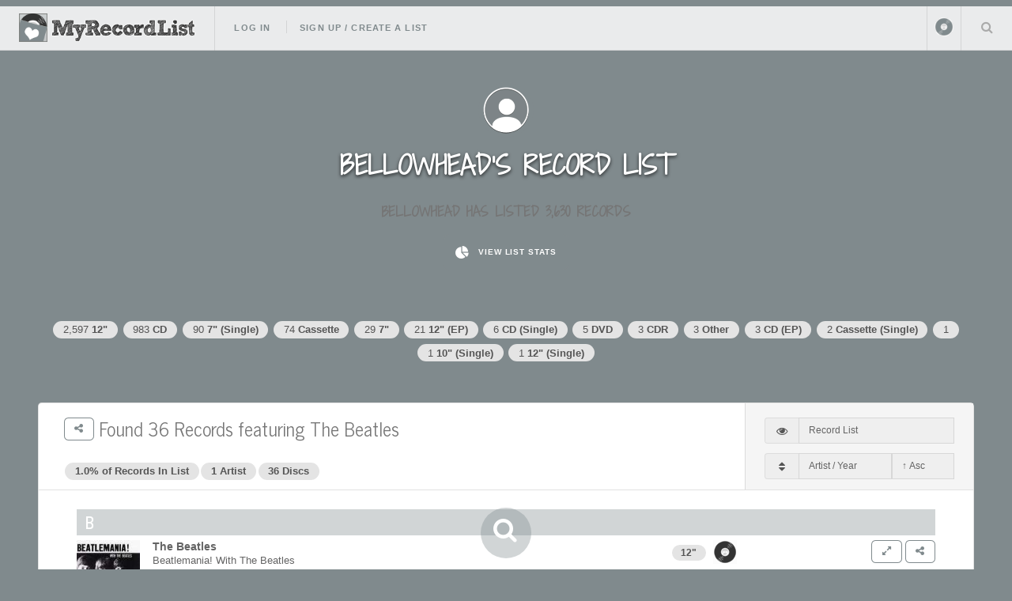

--- FILE ---
content_type: text/html; charset=UTF-8
request_url: https://myrecordlist.com/bellowhead?artist%5B%5D=The%20Beatles
body_size: 622879
content:

<!DOCTYPE HTML>
<!--
	Future Imperfect by HTML5 UP
	html5up.net | @ajlkn
	Free for personal and commercial use under the CCA 3.0 license (html5up.net/license)
-->
<html>
	<head>
		
		<meta charset="utf-8" />
		<meta name="viewport" content="width=device-width, initial-scale=1, user-scalable=no" />
        
<!-- SITE DESRIPTION ETC -->


<link rel="apple-touch-icon" sizes="180x180" href="/images/icons/apple-touch-icon.png">
<link rel="icon" type="image/png" sizes="32x32" href="/images/icons/favicon-32x32.png">
<link rel="icon" type="image/png" sizes="16x16" href="/images/icons/favicon-16x16.png">
<link rel="manifest" href="/images/icons/site.webmanifest">
<link rel="mask-icon" href="/images/icons/safari-pinned-tab.svg" color="#f62e5d">
<link rel="shortcut icon" href="/images/icons/favicon.ico">
<meta name="msapplication-TileColor" content="#f62e5d">
<meta name="msapplication-config" content="/images/icons/browserconfig.xml">


<meta name="theme-color" class="theme-color" content="#808a8d" />

	
    <title>BELLOWHEAD's Record List on My Record List</title>
    <meta property="og:title" content="BELLOWHEAD's Record List on My Record List" />
    <meta property="og:description" class="site_description" content='BELLOWHEAD Has 36 Records featuring The Beatles' />
    <meta name="description" content='BELLOWHEAD Has 36 Records featuring The Beatles' />
	<meta property='og:image' content="/-200x200."/>
    <meta property="og:url" content="https://myrecordlist.com/bellowhead" />

        <!-- TWITTER CARD TAGS -->        
        <meta name="twitter:card" content="summary">
        <meta name="twitter:site" content="@MyRecordList">
        <meta name="twitter:creator" content="@MyRecordList">
        <meta name="twitter:title" content="BELLOWHEAD's Record List on My Record List">
        <meta name="twitter:description" content="BELLOWHEAD Has 36 Records featuring The Beatles">
        <meta name="twitter:image" content="/-200x200.">
        



    <meta property="og:logo" content="https://myrecordlist.com/images/icons/260x260.png" size="150x150" />
    <meta property="og:logo" content="https://myrecordlist.com/images/icons/260x260.png" size="250x250" />
    <meta property="og:logo" content="https://myrecordlist.com/images/icons/260x260.png" size="500x500" />
    

<!-- Global site tag (gtag.js) - Google Analytics - FOR myrecordlist.com -->
<script async src="https://www.googletagmanager.com/gtag/js?id=G-MFS5909HED"></script>
<script>
  window.dataLayer = window.dataLayer || [];
  function gtag(){dataLayer.push(arguments);}
  gtag('js', new Date());

  gtag('config', 'G-MFS5909HED');
</script>        
        <style>
@import url(https://fonts.googleapis.com/css?family=News+Cycle:400,700);@-ms-viewport{width:device-width}@media screen and (max-width:736px){.row>*{padding:0 0 0 1em}.row{margin:0 0 -1px -1em}.row.uniform>*{padding:1em 0 0 1em}.row.uniform{margin:-1em 0 -1px -1em}.\31 2u\24\28small\29{width:100%;clear:none!important;margin-left:0}}@font-face{font-family:'Shadows Into Light Two';font-style:normal;font-weight:400;font-display:swap;src:url(https://fonts.gstatic.com/s/shadowsintolighttwo/v17/4iC86LVlZsRSjQhpWGedwyOoW-0A6_kpsyNmlAs.ttf) format('truetype')}body{background-color: #808a8d}a,article,body,div,em,form,h1,h2,h3,header,html,i,iframe,img,li,nav,p,section,span,strong,ul{margin:0;padding:0;border:0;font-size:100%;font:inherit;vertical-align:baseline}article,header,nav,section{display:block}body{line-height:1}ul{list-style:none}body{-webkit-text-size-adjust:none}*,:after,:before{-moz-box-sizing:border-box;-webkit-box-sizing:border-box;box-sizing:border-box}.row{border-bottom:1px solid transparent;-moz-box-sizing:border-box;-webkit-box-sizing:border-box;box-sizing:border-box}.row>*{float:left;-moz-box-sizing:border-box;-webkit-box-sizing:border-box;box-sizing:border-box}.row:after,.row:before{content:'';display:block;clear:both;height:0}.row.uniform>*>:first-child{margin-top:0}.row.uniform>*>:last-child{margin-bottom:0}.row>*{padding:0 0 0 1em}.row{margin:0 0 -1px -1em}.row.uniform>*{padding:1em 0 0 1em}.row.uniform{margin:-1em 0 -1px -1em}.\31 2u{width:100%;clear:none!important;margin-left:0}.\36 u{width:50%;clear:none!important;margin-left:0}@media screen and (max-width:1680px){.row>*{padding:0 0 0 1em}.row{margin:0 0 -1px -1em}.row.uniform>*{padding:1em 0 0 1em}.row.uniform{margin:-1em 0 -1px -1em}body,input{font-size:12pt}}@media screen and (max-width:1280px){.row>*{padding:0 0 0 1em}.row{margin:0 0 -1px -1em}.row.uniform>*{padding:1em 0 0 1em}.row.uniform{margin:-1em 0 -1px -1em}body,input{font-size:12pt}}@media screen and (max-width:980px){.row>*{padding:0 0 0 1em}.row{margin:0 0 -1px -1em}.row.uniform>*{padding:1em 0 0 1em}.row.uniform{margin:-1em 0 -1px -1em}body,input{font-size:12pt}}@media screen and (max-width:736px){.row>*{padding:0 0 0 1em}.row{margin:0 0 -1px -1em}.row.uniform>*{padding:1em 0 0 1em}.row.uniform{margin:-1em 0 -1px -1em}.\31 2u\24\28small\29{width:100%;clear:none!important;margin-left:0}.\31 2u\24\28small\29+*{clear:left}}body{-ms-overflow-style:scrollbar}body{background:#fefefe;background:#fefefe;background:-moz-linear-gradient(45deg,#f7f7f7 1%,#fff 35%,#fff 70%,#f7f7f7 100%);background:-webkit-linear-gradient(45deg,#f7f7f7 1%,#fff 35%,#fff 70%,#f7f7f7 100%);background:linear-gradient(45deg,#f7f7f7 1%,#fff 35%,#fff 70%,#f7f7f7 100%)}body,input{color:#646464;font-family:"Source Sans Pro",Helvetica,sans-serif;font-size:12pt;font-weight:400;line-height:1.75}.site-font{font-family:'Shadows Into Light Two'!important}@media screen and (max-width:736px){body{background:-moz-linear-gradient(90deg,#f7f7f7 1%,#fff 35%,#fff 70%,#f7f7f7 100%);background:-webkit-linear-gradient(90deg,#f7f7f7 1%,#fff 35%,#fff 70%,#f7f7f7 100%);background:linear-gradient(90deg,#f7f7f7 1%,#fff 35%,#fff 70%,#f7f7f7 100%)}body,input{font-size:12pt}}@media screen and (max-width:480px){.row>*{padding:0 0 0 1em}.row{margin:0 0 -1px -1em}.row.uniform>*{padding:1em 0 0 1em}.row.uniform{margin:-1em 0 -1px -1em}body,html{min-width:320px}body,input{font-size:12pt}}a{color:inherit}strong{font-weight:700}em,i{font-style:italic}p{margin:0 0 2em}article p{margin-bottom:.6em}h1,h2,h3{color:#757575;font-family:'News Cycle',sans-serif;font-weight:800;line-height:1.65;margin:0 0 .5em}h1 a{color:inherit;border-bottom:0;text-decoration:none}h2{font-size:1.1em}h3{font-size:.9em}.align-center{text-align:center!important}.button,input[type=submit]{-moz-appearance:none;-webkit-appearance:none;-ms-appearance:none;appearance:none;background-color:transparent;border:0;box-shadow:inset 0 0 0 1px rgba(160,160,160,.3);color:#3c3b3b!important;display:inline-block;font-family:Raleway,Helvetica,sans-serif;font-size:.6em;font-weight:800;height:4.8125em;letter-spacing:.1em;line-height:4.8125em;padding:0 1.5em!important;text-align:center;text-decoration:none;text-transform:uppercase;white-space:nowrap;border-radius:.75em}.button i{font-size:1.8em;vertical-align:middle}.button.alt{background-color:#0a24b7!important;box-shadow:inset 0 0 0 1px #0a24b7;color:#fff!important}.button:after,.button:before,input[type=submit]:after,input[type=submit]:before{color:#aaa;position:relative}.button:before,input[type=submit]:before{left:-1em;padding:0 0 0 .75em}.button:after,input[type=submit]:after{left:1em;padding:0 .75em 0 0}.button.fit{display:block;margin:0 0 1em;width:100%}.button.big{font-size:.7em;padding:0 3em}.button.small{font-size:.5em;height:4em;line-height:4em}form.search{text-decoration:none;position:relative}form.search:before{-moz-osx-font-smoothing:grayscale;-webkit-font-smoothing:antialiased;font-family:FontAwesome;font-style:normal;font-weight:400;text-transform:none!important}form.search:before{color:#aaa;content:'\f002';display:block;height:2.75em;left:0;line-height:2.75em;position:absolute;text-align:center;top:0;width:2.5em}form.search>input:first-child{padding-left:2.5em}input[type=password],input[type=text]{-moz-appearance:none;-webkit-appearance:none;-ms-appearance:none;appearance:none;background:rgba(160,160,160,.075);border:none;border:1px solid rgba(160,160,160,.3);border-radius:0;color:inherit;display:block;outline:0;padding:0 1em;text-decoration:none;width:100%}input[type=password],input[type=text]{height:2.75em}::-webkit-input-placeholder{color:#aaa!important;opacity:1}:-moz-placeholder{color:#aaa!important;opacity:1}::-moz-placeholder{color:#aaa!important;opacity:1}:-ms-input-placeholder{color:#aaa!important;opacity:1}.icon{text-decoration:none;border-bottom:none;position:relative}.icon:before{-moz-osx-font-smoothing:grayscale;-webkit-font-smoothing:antialiased;font-family:FontAwesome;font-style:normal;font-weight:400;text-transform:none!important}.icon>.label{display:none}ul{list-style:disc;margin:0 0 2em;padding-left:1em}ul li{padding-left:.5em}ul.alt{list-style:none;padding-left:0}ul.alt li{border-top:1px solid rgba(160,160,160,.3);padding:.5em 0}ul.alt li:first-child{border-top:0;padding-top:0}ul.icons li>* .label{display:none}ul.actions{list-style:none;padding-left:0}ul.actions li{display:inline-block;padding:0 .5em 0 0;vertical-align:middle}ul.actions li:last-child{padding-right:0}.post{padding:3em 3em 1em;background:#fff;border:1px solid rgba(160,160,160,.3);margin:0;position:relative;border-radius:.3em}.post{margin:0 0 1em}@media screen and (max-width:480px){ul.actions{margin:0 0 2em}ul.actions li{padding:1em 0 0;display:block;text-align:center;width:100%}ul.actions li:first-child{padding-top:0}ul.actions li>*{width:100%;margin:0!important}.post{border-radius:0}.tag{font-size:.8em}}body{padding-top:3.5em}#header{display:-moz-flex;display:-webkit-flex;display:-ms-flex;display:flex;-moz-justify-content:space-between;-webkit-justify-content:space-between;-ms-justify-content:space-between;justify-content:space-between;background-color:#ffffffd4;border-bottom:1px solid rgba(160,160,160,.3);height:4em;left:0;line-height:3.25em;position:fixed;top:0;width:100%;z-index:15000;border-top:.5em solid #0a24b7}#header a{color:inherit;text-decoration:none}#header ul{list-style:none;margin:0;padding-left:0}#header ul li{display:inline-block;padding-left:0}#header h1{height:inherit;line-height:inherit;padding:0 0 0 1.5em;white-space:nowrap}#header h1 a{font-size:.7em}#header .links{-moz-flex:1;-webkit-flex:1;-ms-flex:1;flex:1;border-left:1px solid rgba(160,160,160,.3);height:3.5em;line-height:inherit;margin-left:1.5em;overflow:hidden;padding-left:1.5em}#header .links ul li{border-left:1px solid rgba(160,160,160,.3);line-height:1;margin-left:1em;padding-left:1em}#header .links ul li:first-child{border-left:0;margin-left:0;padding-left:0}#header .links ul li a{border-bottom:0;font-family:Raleway,Helvetica,sans-serif;font-size:.7em;font-weight:700;letter-spacing:.1em;text-transform:uppercase;color:#0a24b7}nav a.img{border-bottom:none!important}#header .main{height:inherit;line-height:inherit;text-align:right}#header .main ul{height:inherit;line-height:inherit}#header .main ul li{border-left:1px solid rgba(160,160,160,.3);height:3.5em;line-height:inherit;white-space:nowrap}#header .main ul li>*{display:block;float:left}#header .main ul li>a{text-decoration:none;border-bottom:0;color:#aaa;overflow:hidden;position:relative;text-indent:4em;width:4em}#header .main ul li>a:before{-moz-osx-font-smoothing:grayscale;-webkit-font-smoothing:antialiased;font-family:FontAwesome;font-style:normal;font-weight:400;text-transform:none!important}#header .main ul li>a:before{display:block;height:inherit;left:0;line-height:inherit;position:absolute;text-align:center;text-indent:0;top:0;width:inherit}#header form{margin:0}#header form input{display:inline-block;height:2.5em;position:relative;top:-2px;vertical-align:middle}#header #search{max-width:0;opacity:0;overflow:hidden;padding:0;white-space:nowrap}#header #search input{width:12em}@media screen and (max-width:980px){.post{border-left:0;border-right:0;left:-3em;width:calc(100% + (3em * 2))}#header .links{display:none}}#wrapper{display:-moz-flex;display:-webkit-flex;display:-ms-flex;display:flex;-moz-flex-direction:row-reverse;-webkit-flex-direction:row-reverse;-ms-flex-direction:row-reverse;flex-direction:row-reverse;margin:0 auto;max-width:100%;opacity:1;padding:4.5em;width:90em;opacity:0;min-height:50em!important}#wrapper.right{-moz-flex-direction:unset;-webkit-flex-direction:unset;-ms-flex-direction:unset;flex-direction:unset}@media screen and (max-width:1680px){#wrapper{padding:3em;min-height:50em!important}}@media screen and (max-width:1280px){#wrapper{display:block;min-height:55em!important}}@media screen and (max-width:736px){.post{padding:1.5em 1.5em 1em;left:-1.5em;margin:0 0 1em;width:calc(100% + (1.5em * 2))}#header .main ul li{height:3em}#header{height:3.5em;line-height:2.75em}#header h1{padding:0 0 0 1em}#header .main .search{display:none}#wrapper{padding:1.5em;min-height:auto!important}}#menu{-moz-transform:translateX(25em);-webkit-transform:translateX(25em);-ms-transform:translateX(25em);transform:translateX(25em);-webkit-overflow-scrolling:touch;background:#fff;border-left:1px solid rgba(160,160,160,.3);box-shadow:none;height:100%;max-width:80%;overflow-y:auto;position:fixed;right:0;top:4em;visibility:hidden;width:25em;z-index:10002}#menu>*{border-top:1px solid rgba(160,160,160,.3);padding:3em}#menu>*>:last-child{margin-bottom:0}#menu>:first-child{border-top:0}#menu>:last-child{margin-bottom:3em!important}ul li a i{margin-right:.4em}@media screen and (max-width:736px){#menu{top:3.5em}#menu>*{padding:1.5em}}i.green{color:#28b906!important}.tag{display:inline-block;padding:.2em 1em;background-color:#e4e4e4;color:#555;margin-left:.1em;margin-right:.1em;margin-bottom:.3em;text-decoration:none;text-align:center;border-radius:1em;line-height:1.4em;font-weight:700;white-space:nowrap}.tag.small{font-size:.8em}.mobile-only{display:none!important}@media screen and (max-width:980px){.mobile-only{display:inline-block!important}.non-mobile{display:none!important}}i{display:none}#header .main li.subnav ul,li.subnav ul{display:none;list-style:none;margin:0}li.subnav ul li{border-bottom:1px solid #e4e4e4;padding:.3em .1em;font-size:1.2em}.profile_image{border-radius:50%;border:2px solid #f4f4f4}.note{font-size:.8em!important;font-weight:400!important;line-height:1.4em!important;color:#3c3b3b}.icon:before{margin-right:.3em}#header .logo{height:56%;margin-top:.8em}#loading-wrapper{width:auto;text-align:center;padding:2em 0;border-radius:1em;background-color:#fff;margin:auto;width:16em;margin-left:-8em;position:fixed;z-index:99999;left:50%;top:30%;border:14px solid #d8d8d8}#loading-wrapper h3{font-family:'Shadows Into Light Two';font-size:1.8em}#header .main ul li>a.img{text-decoration:none;border-bottom:0;color:#aaa;overflow:normal;position:initial;text-indent:.5em;width:auto;margin-right:.2em}#nav_login_form .button{height:auto;line-height:3em;margin-bottom:1em}.flip-card-front-content-pulled{-webkit-backface-visibility:hidden;backface-visibility:hidden;width:150px;height:150px}.flip-card-front-content-pulled{-webkit-box-shadow:none;box-shadow:none}.flip-card-front-content img,.flip-card-front-content-pulled img{width:150px;height:150px}.flip-card-pulled-content{display:none}.flip-card-pulled-content a{text-decoration:none;color:#fff}.flip-card-pulled-content .tag{margin-top:.4em}.flip-card-pulled-content .tag .note{color:#666!important}.flip-card-pulled-content .options .button{display:inline-block}.flip-card-front-content-pulled{display:none}.post.home{background:0 0;border:none;color:#fff;padding-left:.6em;padding-right:.6em}.post.home h2{font-family:'Shadows Into Light Two';font-size:3em;text-align:center;line-height:1.3em}.post.home h2.title{margin-bottom:0}.post.home p.subtitle{text-align:center;font-size:1.4em;letter-spacing:-1px}.post.home ul.actions{margin-bottom:0}.post.home-content{font-family:'Shadows Into Light Two';font-size:1.4em;padding:2em 2.5em}.post.home-content h3{font-family:'Shadows Into Light Two';font-size:1.5em}.post.home-content ul.alt{margin-bottom:0}.post.home-content ul.alt li:first-child{padding:0;padding-left:1.6em}.post.home-content ul.alt li{padding:.2em 0;padding-left:1.6em;line-height:1.4em}.post.home-content ul.alt li i{margin-left:-1.8em}.post.home-content ul.alt li .note{display:inline-block}.post.home-content ul.alt li a{text-decoration:none}@media screen and (max-width:736px){.post.home h2{font-size:2em}.post.home-content{padding:2em 1.5em;font-size:1.2em}}.video-container{position:relative;width:100%;height:0;padding-bottom:56.25%;margin-bottom:1em}.video{position:absolute;top:0;left:0;width:100%;height:100%}.form_error{color:#c00!important}.form_error{font-weight:700!important;text-align:center!important}.button,input[type=submit]{color:#808a8d!important;box-shadow:inset 0 0 0 1px #808a8d}.button.alt{background-color:#808a8d!important;box-shadow:inset 0 0 0 1px #808a8d}#header{border-top:.5em solid #808a8d}#header .links ul li a{color:#808a8d}#loading-wrapper{border-color:#808a8d5c}body{background-color:#808a8d;background-image:url('https://myrecordlist.com/images/backgrounds/spines_bg.png');background-position:bottom;background-attachment:fixed;background-repeat:no-repeat;background-size:cover}.profile_image{border-color:#808a8d;background-color:#808a8d}#menu{border-left:6px solid #808a8d}.post.home,.post.home h2{color:#fff}.post.home-content ul.alt li i{color:#808a8d}.flip-card-pulled-content .note{color:#fff!important}.logo.icon{background-color:#808a8d}
</style>
<link rel="preload" href="/assets/css/main.css" as="style" onload="this.onload=null;this.rel='stylesheet'">
<link rel="preload" href="/assets/css/jquery.qtip.min.css" as="style" onload="this.onload=null;this.rel='stylesheet'">
<link rel="preload" href="/assets/css/form-validation.css" as="style" onload="this.onload=null;this.rel='stylesheet'">
<link rel="preload" href="/assets/css/spectrum.css" as="style" onload="this.onload=null;this.rel='stylesheet'">
<link rel="preload" href="/assets/css/select2.min.css" as="style" onload="this.onload=null;this.rel='stylesheet'">
<link rel="preload" href="/assets/css/rangeslider.css" as="style" onload="this.onload=null;this.rel='stylesheet'">
<link rel="preload" href="/assets/css/jquery-texteditor.css" as="style" onload="this.onload=null;this.rel='stylesheet'">
<noscript>
    <link rel="stylesheet" href="/assets/css/main.css">
        <link rel="stylesheet" type="text/css" href="/assets/css/jquery.qtip.min.css" />
    <link rel="stylesheet" type="text/css" href="/assets/css/form-validation.css" />
    <link rel="stylesheet" type="text/css" href="/assets/css/spectrum.css" />
    <link rel="stylesheet" type="text/css" href="/assets/css/select2.min.css" />
    <link rel="stylesheet" type="text/css" href="/assets/css/rangeslider.css" />
    <link rel="stylesheet" type="text/css" href="/assets/css/jquery-texteditor.css" />
</noscript>

<link rel="preload" href="/assets/css/user_style.php?color=808a8d" as="style" onload="this.onload=null;this.rel='stylesheet'">
<noscript><link href="/assets/css/user_style.php?color=808a8d" rel="stylesheet" type="text/css" /></noscript>


<link rel="preconnect" href="https://fonts.googleapis.com">
<link rel="preconnect" href="https://fonts.gstatic.com" crossorigin>

<link rel="preload" href="https://fonts.googleapis.com/css2?family=Shadows+Into+Light+Two&display=swap" as="style" onload="this.onload=null;this.rel='stylesheet'">
<noscript><link href="https://fonts.googleapis.com/css2?family=Shadows+Into+Light+Two&display=swap" rel="stylesheet"></noscript>        
	</head>
	<body class="is-preload">

		<!-- Wrapper -->
			<div id="loading-wrapper">
    <img src="/images/record_loading.avif" class="lazyloadX" /><br>
    <h3>Loading...</h3>
</div>            
            
            
			<div id="wrapper">
				
                                <!-- Header -->
                	<header id="header">
    <h1><a href="/"><img src="/images/logo_icon_heart.png" class="logo icon" alt="MyRecordList"><img src="/images/logo_text.png" class="logo" alt="MyRecordList"></a></h1>
    <nav class="links">
        <ul>
                	<li class="subnav unfocus"><a href="/login">Log In</a>
            	<ul>
                	<li>
                    	<form id="nav_login_form" class=" ajax no_scroll" method="post" action="/controllers/login.php">
                            <input type="hidden" name="submit_login" />
                                                        <input type="hidden" name="return" id="return" value="https://myrecordlist.com/bellowhead?artist%5B%5D=The%20Beatles" />
                            <div class="form_error"></div>
                            
                           <div class="row uniform">
                                <div class="12u">
                                    <input type="text" name="email" id="email" placeholder="Username / Email" class="required small" />
                                </div>
                                <div class="12u">
                                    
                                    <input type="password" name="password" id="password" placeholder="Password" class="required small" />
                                </div>
                                <div class="12u align-center">
                                    <input type="submit" value="Log In" class="button" />
                                </div>
                            </div>
                        </form>
                    </li>
                    <li class="align-center"><a href="/forgot_password" class="note">Forgot Your Password?</a></li>
                </ul>
                                    
            
            </li>
        	<li><a href="/signup">Sign Up / Create A List</a></li>
                            </ul>
    </nav>
    
    
    <form id="" class="ajax quicksave" method="get" action="/controllers/settings.php">
        <input type='hidden' id="header-site-color-picker" name="color" value="#808a8d" />
        <input type='hidden'  id="site-bg" value="" />
        <input type='hidden'  name="header-color-submit" value="1" />
    </form>
    
    
    <nav class="main">
    
        <ul>
        	<li title="Select Tone" class="non-mobile"><input type='text' class="site-color-picker" rel="header-site-color-picker" value="#808a8d" /></li>
            <li class="mobile-only subnav"><a class="img" href="#"><img alt="Profile Image" src="/images/no_profile_image_60.png" style="vertical-align: middle; width:40px; height:40px;" class="profile_image " /></a>
            	<ul>
                	<li><a href="#"><i class="fa fa-fw fa-tint"></i>Color <input type='text' class="site-color-picker" rel="header-site-color-picker" value="#808a8d" style="margin-left:0.3em;" /></a></li>
                                        <li><a href="/login"><i class="fa fa-fw fa-sign-in"></i>Log In</a></li>
                    <li><a href="/signup"><i class="fa fa-fw fa-user-plus"></i>Sign Up</a></li>
                                    </ul>
            </li>
            <li class="search">
                <a class="fa-search" href="#search">Search Your List</a>
                <form id="search" class="search" method="get" action="/">
                    <input type="text" name="search" placeholder="Search" />
                </form>
            </li>
            <li class="menu mobile-only" >
                <a class="fa-bars" href="#menu">Menu</a>
            </li>
        </ul>
    </nav>
</header>					

				<!-- Menu -->
					<section id="menu">

	    <!-- Actions -->
        <section>
            <ul class="actions stacked">
                            <li><a href="/login" class="button large fit">Log In</a></li>
                <li><a href="/signup" class="button large fit">Create Your List</a></li>
                        </ul>
        </section>

</section>				                <div id="search_button" class="mobile-tablets" onClick="$('#search_box').addClass('search_box'); $(this).removeClass('mobile-tablets').hide();return false;"><i class="fa fa-search fa-2x"></i></div>

				<!-- Main -->
    <div id="main">
                    
				  <!-- Post -->
                  <div id="list-holder">
					  <article id="list" class="post wider">
								<header>
									<div class="title">
                                        
                                        
										              
							
																						  
												<h2>
												
                                                   														<a href="https://myrecordlist.com/bellowhead?artist[]=The+Beatles" title="Share This List" class=" button small share" data-title='Bellowhead&prime;s Record List: All 36  Records featuring The Beatles' data-message="" data-image=""><i class="fa fa-fw fa-share-alt"></i></a>	
														 					
											
											
                                                    Found 36  Records featuring The Beatles                                                    
                                                    												</h2>														
												
	
                                            
                                            					
												
												<a href="/bellowhead/stats" target="_blank"><span class="tag small">1.0% of Records In List</span></a><a href="/bellowhead/stats" target="_blank"><span class="tag small">1 Artist</span></a><a href="/bellowhead/stats" target="_blank"><span class="tag small">36 Discs</span></a> 
																						
                                            										
                                        
									</div>
                                    
                                    <div class="meta post-settings">
                                    	<div class="controls">
                                        
                                            <div class="row uniform align-center">
                                                <div class="12u 6u$(medium)">
                                                
                                                
                                                <div class="input-group prefix"><span class="input-group-addon" title="Select how to view your list"><i class="fa fa-fw fa-eye"></i></span><select name="list_type_select" id="list_type_select" class="textfield list_type_select tooltip" onChange="loading(); window.location='?artist[]=The+Beatles&list_type='+$(this).val()+''; return false; $('#list_type').val($(this).val()); $('#search_form').submit();"> 
                                                    <option value="list" title="This displays a list with images (Default)" selected="selected">Record List</option>
                                                    <option value="shelf" title="This displays the list as a record shelf" >Record Shelf</option>
                                                    <option value="grouped_artist" title="This displays the list with records grouped by artist" >Artist List</option>
                                                                                                    </select></div>
                                                
                                              </div>
                                                <div class="12u 6u$(medium)">
                                                 
                                                
                                                
                                                <div class="input-group prefix"><span class="input-group-addon" title="Select how to sort your list"><i class="fa fa-fw fa-sort"></i></span><select id="orderby_post_setting" name="orderby_post_setting" class="textfield orderby tooltip" onChange="$('#orderby').val($(this).val()); $('#search_form').submit();">
                                                                                                            <option value="artist" selected="selected">Artist / Year</option>
                                                                                                    	                                                        <option value="artist2" >Artist / Title</option>
                                                        <option value="title" >Title</option>
                                                                                                                <option value="year" >Year</option>
                                                        <option value="format" >Format</option>
                                                        <option value="label" >Label</option>
                                                        <option value="added" >Added</option>
                                                                                                        	                                                    </select>
                                                    
                                                    
                                                
                                                
                    
                                                <select id="sortorder_post_setting" name="sortorder_post_setting" class="textfield sortorder tooltip" title="Select which order to sort by" onChange="$('#sortorder').val($(this).val()); $('#search_form').submit();">
                                                    <option value="A" selected="selected">&uarr; Asc</option>
                                                    <option value="D" >&darr; Desc</option>
                                                </select></div>
                                                
                                                </div>
                                            </div>
                                        
                                        </div>
                                        
                                    </div>
								</header>
                                
                
                
                
                
                
                
                
                

                
                
                
                
                
                
                
                
          
     

	                            
        	<div id="scroll_content" class="infinite-scroll">
            				
					                    
                        
                    
                    
                         
                    
                    
                            
					                        <div class="separator">
                            <h3>B</h3>
                        </div>
                                        
                
					                    <div id="item_hF9ywoGF3v" class="list_item item-XZXD2B ">
                	
                                        
                    <a href="/bellowhead/XZXD2B" target="_blank" onClick="getItemDetails('XZXD2B','hF9ywoGF3v');return false;" class="">
						 
                            <img id="item_cover_hF9ywoGF3v" src="../../uploads/images/2838/XZXD2B/image_0_1533600735-100x100.jpg" class="cover" />
                                            	
                                                
                        	<div class="disc_preview"  style="  background-color: #333333; background-image: url(images/formats/record_100.png);"></div>
                            
                        
                    </a>
                
                    <div class="list_item_content ">
                        <div class="row">
                            <div class="5u 5u$(xlarge) 6u$(large) 7u$(medium)">
                                <a href="/bellowhead/XZXD2B" target="_blank" onMouseOver="$('#item_cover_hF9ywoGF3v').mouseover();" onClick="getItemDetails('XZXD2B','hF9ywoGF3v');return false;" class="">
                                    
                                    <strong>The Beatles</strong>                                                                         <div class="record_title">Beatlemania! With The Beatles</div>                                       
                                </a>
                            </div>
                            
                            <div class="3u 3u$(small) align-right mobile-tiny-center row_options"  rel="hF9ywoGF3v">
                                                                    <span class="tag small"><strong>12"</strong></span>&nbsp; 
                                    
                                    
                                    
                                        <img src='images/formats/record_30.png' class='tooltip format_image' title='12" Rainbow label'  style='background-color:#333333;' />                                            <input type="hidden" id="item_title_hF9ywoGF3v" value="The Beatles - Beatlemania! With The Beatles 12&quot;" />
                                            <input type="hidden" id="item_format_hF9ywoGF3v" value="7" />
                                            <input type="hidden" id="item_format_image_hF9ywoGF3v" value="record_100.png" />
                                            <input type="hidden" id="item_image_hF9ywoGF3v" value="../../uploads/images/2838/XZXD2B/image_0_1533600735-100x100.jpg" />
                                            <input type="hidden" id="item_color_hF9ywoGF3v" value="#333333" />
                                            
                                            
                                                                        </div>
                            
                            <div class="4u 4u$(xlarge) 3u$(large) 2u$(medium) align-right row_options" rel="hF9ywoGF3v">
                                
                            	<a href="/bellowhead/XZXD2B" target="_blank" class="button small non-mobile" title="Open In New Tab"><i class="fa fa-fw fa-expand"></i></a>
                                
                                                                	                                		<a href="https://myrecordlist.com/bellowhead/XZXD2B" class="share button small non-mobile" title="Share This" data-title="Bellowhead has The+Beatles+-+Beatlemania%21+With+The+Beatles 12%22" data-message="Capitol+Records+%2F+Capitol+Records+%2F+Capitol+Records+%28T-6051+%2F+T+6051+%2F+T6051%29+-+Rainbow+label" data-image="../../uploads/images/2838/XZXD2B/image_0_1533600735-100x100.jpg"><i class="fa fa-fw fa-share-alt"></i></a>
                                	                                                                
                                <ul class="mobile-only">
                                	<li class="subnav"><a href="false" class="button"><i class="fa fa-chevron-circle-down"></i></a>
                                        <ul>
                                            <li><a href="#" onClick="getItemDetails('XZXD2B','hF9ywoGF3v');return false;"><i class="fa fa-fw fa-chevron-down"></i> Open Record</a></li> 
                                            <li><a href="/bellowhead/XZXD2B" target="_blank"><i class="fa fa-fw fa-expand"></i> Open In New Tab</a></li> 
                                        
                                		                                        	                                        		<li><a href="https://myrecordlist.com/bellowhead/XZXD2B" class="share" data-title="Bellowhead has The+Beatles - Beatlemania%21+With+The+Beatles 12%22" data-message="Capitol+Records+%2F+Capitol+Records+%2F+Capitol+Records+%28T-6051+%2F+T+6051+%2F+T6051%29+-+Rainbow+label" data-image="../../uploads/images/2838/XZXD2B/image_0_1533600735-100x100.jpg"><i class="fa fa-fw fa-share-alt"></i> Share This</a></li>
                                                                                                                            </ul>
                                    </li>
                    
                                </ul>
                            </div>
                            
                            <div class="12u tags_row" >
                                <span class="note">
								
									<span class="tag small" title="Record Label(s)">Capitol Records | Capitol Records | Capitol Records</span>                                    
									                                    
									<span class="tag small" title="Catalogue Number">T-6051 / T 6051 / T6051</span>									
                                                                                                                                                
                                                <br>
                                                
                                                
                                                                                                    <span class="tag small" title="Country"><img src="images/icons/flags/ca.png"  class="tooltip flag" title="Canada" /></span>
																								
												<span class="tag small" title="Year">1963</span>                                                
												<span title="Found On Discogs" class="tag small non-mobile">D</span>												
												                                                
												                                                
                              </span>
                                                                            </div>
                        
                        </div>
                        
                        
                    </div>
                
                
                    <div id="item_details_hF9ywoGF3v" class="item_details_dropdown clear"></div>
                
             
                
                
                </div>                    
                    
        						
					                    
                        
                    
                    
                         
                    
                    
                            
					                    
                
					                    <div id="item_1rVtZ9f2B4" class="list_item item-1L335M ">
                	
                                        
                    <a href="/bellowhead/1L335M" target="_blank" onClick="getItemDetails('1L335M','1rVtZ9f2B4');return false;" class="">
						 
                            <img id="item_cover_1rVtZ9f2B4" src="../../uploads/images/2838/1L335M/image_0_1535504558-100x100.jpg" class="cover" />
                                            	
                                                
                        	<div class="disc_preview"  style="  background-color: #333333; background-image: url(images/formats/record_7_100.png);"></div>
                            
                        
                    </a>
                
                    <div class="list_item_content ">
                        <div class="row">
                            <div class="5u 5u$(xlarge) 6u$(large) 7u$(medium)">
                                <a href="/bellowhead/1L335M" target="_blank" onMouseOver="$('#item_cover_1rVtZ9f2B4').mouseover();" onClick="getItemDetails('1L335M','1rVtZ9f2B4');return false;" class="">
                                    
                                    <strong>The Beatles</strong>                                                                         <div class="record_title">Roll Over Beethoven</div>                                       
                                </a>
                            </div>
                            
                            <div class="3u 3u$(small) align-right mobile-tiny-center row_options"  rel="1rVtZ9f2B4">
                                                                    <span class="tag small"><strong>7"</strong></span>&nbsp; 
                                    
                                    
                                    
                                        <img src='images/formats/record_7_30.png' class='tooltip format_image' title='7" Single'  style='background-color:#333333;' />                                            <input type="hidden" id="item_title_1rVtZ9f2B4" value="The Beatles - Roll Over Beethoven 7&quot;" />
                                            <input type="hidden" id="item_format_1rVtZ9f2B4" value="3" />
                                            <input type="hidden" id="item_format_image_1rVtZ9f2B4" value="record_7_100.png" />
                                            <input type="hidden" id="item_image_1rVtZ9f2B4" value="../../uploads/images/2838/1L335M/image_0_1535504558-100x100.jpg" />
                                            <input type="hidden" id="item_color_1rVtZ9f2B4" value="#333333" />
                                            
                                            
                                                                        </div>
                            
                            <div class="4u 4u$(xlarge) 3u$(large) 2u$(medium) align-right row_options" rel="1rVtZ9f2B4">
                                
                            	<a href="/bellowhead/1L335M" target="_blank" class="button small non-mobile" title="Open In New Tab"><i class="fa fa-fw fa-expand"></i></a>
                                
                                                                	                                		<a href="https://myrecordlist.com/bellowhead/1L335M" class="share button small non-mobile" title="Share This" data-title="Bellowhead has The+Beatles+-+Roll+Over+Beethoven 7%22" data-message="Capitol+Records+%2872133%29" data-image="../../uploads/images/2838/1L335M/image_0_1535504558-100x100.jpg"><i class="fa fa-fw fa-share-alt"></i></a>
                                	                                                                
                                <ul class="mobile-only">
                                	<li class="subnav"><a href="false" class="button"><i class="fa fa-chevron-circle-down"></i></a>
                                        <ul>
                                            <li><a href="#" onClick="getItemDetails('1L335M','1rVtZ9f2B4');return false;"><i class="fa fa-fw fa-chevron-down"></i> Open Record</a></li> 
                                            <li><a href="/bellowhead/1L335M" target="_blank"><i class="fa fa-fw fa-expand"></i> Open In New Tab</a></li> 
                                        
                                		                                        	                                        		<li><a href="https://myrecordlist.com/bellowhead/1L335M" class="share" data-title="Bellowhead has The+Beatles - Roll+Over+Beethoven 7%22" data-message="Capitol+Records+%2872133%29" data-image="../../uploads/images/2838/1L335M/image_0_1535504558-100x100.jpg"><i class="fa fa-fw fa-share-alt"></i> Share This</a></li>
                                                                                                                            </ul>
                                    </li>
                    
                                </ul>
                            </div>
                            
                            <div class="12u tags_row" >
                                <span class="note">
								
									<span class="tag small" title="Record Label(s)">Capitol Records</span>                                    
									                                    
									<span class="tag small" title="Catalogue Number">72133</span>									
                                                                                                                                                
                                                <br>
                                                
                                                
                                                                                                    <span class="tag small" title="Country"><img src="images/icons/flags/ca.png"  class="tooltip flag" title="Canada" /></span>
																								
												<span class="tag small" title="Year">1963</span>                                                
												<span title="Found On Discogs" class="tag small non-mobile">D</span>												
												                                                
												                                                
                              </span>
                                                                            </div>
                        
                        </div>
                        
                        
                    </div>
                
                
                    <div id="item_details_1rVtZ9f2B4" class="item_details_dropdown clear"></div>
                
             
                
                
                </div>                    
                    
        						
					                    
                        
                    
                    
                         
                    
                    
                            
					                    
                
					                    <div id="item_LYuQaqfkaI" class="list_item item-XX5PHP ">
                	
                                        
                    <a href="/bellowhead/XX5PHP" target="_blank" onClick="getItemDetails('XX5PHP','LYuQaqfkaI');return false;" class="">
						 
                            <img id="item_cover_LYuQaqfkaI" src="../../uploads/images/2838/XX5PHP/image_0_1533600829-100x100.jpg" class="cover" />
                                            	
                                                
                        	<div class="disc_preview"  style="  background-color: #333333; background-image: url(images/formats/record_100.png);"></div>
                            
                        
                    </a>
                
                    <div class="list_item_content ">
                        <div class="row">
                            <div class="5u 5u$(xlarge) 6u$(large) 7u$(medium)">
                                <a href="/bellowhead/XX5PHP" target="_blank" onMouseOver="$('#item_cover_LYuQaqfkaI').mouseover();" onClick="getItemDetails('XX5PHP','LYuQaqfkaI');return false;" class="">
                                    
                                    <strong>The Beatles</strong>                                                                         <div class="record_title">Twist And Shout</div>                                       
                                </a>
                            </div>
                            
                            <div class="3u 3u$(small) align-right mobile-tiny-center row_options"  rel="LYuQaqfkaI">
                                                                    <span class="tag small"><strong>12"</strong></span>&nbsp; 
                                    
                                    
                                    
                                        <img src='images/formats/record_30.png' class='tooltip format_image' title='12"'  style='background-color:#333333;' />                                            <input type="hidden" id="item_title_LYuQaqfkaI" value="The Beatles - Twist And Shout 12&quot;" />
                                            <input type="hidden" id="item_format_LYuQaqfkaI" value="7" />
                                            <input type="hidden" id="item_format_image_LYuQaqfkaI" value="record_100.png" />
                                            <input type="hidden" id="item_image_LYuQaqfkaI" value="../../uploads/images/2838/XX5PHP/image_0_1533600829-100x100.jpg" />
                                            <input type="hidden" id="item_color_LYuQaqfkaI" value="#333333" />
                                            
                                            
                                                                        </div>
                            
                            <div class="4u 4u$(xlarge) 3u$(large) 2u$(medium) align-right row_options" rel="LYuQaqfkaI">
                                
                            	<a href="/bellowhead/XX5PHP" target="_blank" class="button small non-mobile" title="Open In New Tab"><i class="fa fa-fw fa-expand"></i></a>
                                
                                                                	                                		<a href="https://myrecordlist.com/bellowhead/XX5PHP" class="share button small non-mobile" title="Share This" data-title="Bellowhead has The+Beatles+-+Twist+And+Shout 12%22" data-message="Capitol+Records+%2F+Capitol+Records+%28T+6054+%2F+T-6054%29" data-image="../../uploads/images/2838/XX5PHP/image_0_1533600829-100x100.jpg"><i class="fa fa-fw fa-share-alt"></i></a>
                                	                                                                
                                <ul class="mobile-only">
                                	<li class="subnav"><a href="false" class="button"><i class="fa fa-chevron-circle-down"></i></a>
                                        <ul>
                                            <li><a href="#" onClick="getItemDetails('XX5PHP','LYuQaqfkaI');return false;"><i class="fa fa-fw fa-chevron-down"></i> Open Record</a></li> 
                                            <li><a href="/bellowhead/XX5PHP" target="_blank"><i class="fa fa-fw fa-expand"></i> Open In New Tab</a></li> 
                                        
                                		                                        	                                        		<li><a href="https://myrecordlist.com/bellowhead/XX5PHP" class="share" data-title="Bellowhead has The+Beatles - Twist+And+Shout 12%22" data-message="Capitol+Records+%2F+Capitol+Records+%28T+6054+%2F+T-6054%29" data-image="../../uploads/images/2838/XX5PHP/image_0_1533600829-100x100.jpg"><i class="fa fa-fw fa-share-alt"></i> Share This</a></li>
                                                                                                                            </ul>
                                    </li>
                    
                                </ul>
                            </div>
                            
                            <div class="12u tags_row" >
                                <span class="note">
								
									<span class="tag small" title="Record Label(s)">Capitol Records | Capitol Records</span>                                    
									                                    
									<span class="tag small" title="Catalogue Number">T 6054 / T-6054</span>									
                                                                                                                                                
                                                <br>
                                                
                                                
                                                                                                    <span class="tag small" title="Country"><img src="images/icons/flags/ca.png"  class="tooltip flag" title="Canada" /></span>
																								
												<span class="tag small" title="Year">1964</span>                                                
												<span title="Found On Discogs" class="tag small non-mobile">D</span>												
												                                                
												                                                
                              </span>
                                                                            </div>
                        
                        </div>
                        
                        
                    </div>
                
                
                    <div id="item_details_LYuQaqfkaI" class="item_details_dropdown clear"></div>
                
             
                
                
                </div>                    
                    
        						
					                    
                        
                    
                    
                         
                    
                    
                            
					                    
                
					                    <div id="item_ANrdeuTQG6" class="list_item item-T8E36E ">
                	
                                        
                    <a href="/bellowhead/T8E36E" target="_blank" onClick="getItemDetails('T8E36E','ANrdeuTQG6');return false;" class="">
						 
                            <img id="item_cover_ANrdeuTQG6" src="../../uploads/images/2838/T8E36E/image_0_1533600935-100x100.jpg" class="cover" />
                                            	
                                                
                        	<div class="disc_preview"  style="  background-color: #333333; background-image: url(images/formats/record_100.png);"></div>
                            
                        
                    </a>
                
                    <div class="list_item_content ">
                        <div class="row">
                            <div class="5u 5u$(xlarge) 6u$(large) 7u$(medium)">
                                <a href="/bellowhead/T8E36E" target="_blank" onMouseOver="$('#item_cover_ANrdeuTQG6').mouseover();" onClick="getItemDetails('T8E36E','ANrdeuTQG6');return false;" class="">
                                    
                                    <strong>The Beatles</strong>                                                                         <div class="record_title">Long Tall Sally</div>                                       
                                </a>
                            </div>
                            
                            <div class="3u 3u$(small) align-right mobile-tiny-center row_options"  rel="ANrdeuTQG6">
                                                                    <span class="tag small"><strong>12"</strong></span>&nbsp; 
                                    
                                    
                                    
                                        <img src='images/formats/record_30.png' class='tooltip format_image' title='12"'  style='background-color:#333333;' />                                            <input type="hidden" id="item_title_ANrdeuTQG6" value="The Beatles - Long Tall Sally 12&quot;" />
                                            <input type="hidden" id="item_format_ANrdeuTQG6" value="7" />
                                            <input type="hidden" id="item_format_image_ANrdeuTQG6" value="record_100.png" />
                                            <input type="hidden" id="item_image_ANrdeuTQG6" value="../../uploads/images/2838/T8E36E/image_0_1533600935-100x100.jpg" />
                                            <input type="hidden" id="item_color_ANrdeuTQG6" value="#333333" />
                                            
                                            
                                                                        </div>
                            
                            <div class="4u 4u$(xlarge) 3u$(large) 2u$(medium) align-right row_options" rel="ANrdeuTQG6">
                                
                            	<a href="/bellowhead/T8E36E" target="_blank" class="button small non-mobile" title="Open In New Tab"><i class="fa fa-fw fa-expand"></i></a>
                                
                                                                	                                		<a href="https://myrecordlist.com/bellowhead/T8E36E" class="share button small non-mobile" title="Share This" data-title="Bellowhead has The+Beatles+-+Long+Tall+Sally 12%22" data-message="Capitol+Records+%2F+Capitol+Records+%2F+Capitol+Records+%28T6063+%2F+T-6063+%2F+T+6063%29" data-image="../../uploads/images/2838/T8E36E/image_0_1533600935-100x100.jpg"><i class="fa fa-fw fa-share-alt"></i></a>
                                	                                                                
                                <ul class="mobile-only">
                                	<li class="subnav"><a href="false" class="button"><i class="fa fa-chevron-circle-down"></i></a>
                                        <ul>
                                            <li><a href="#" onClick="getItemDetails('T8E36E','ANrdeuTQG6');return false;"><i class="fa fa-fw fa-chevron-down"></i> Open Record</a></li> 
                                            <li><a href="/bellowhead/T8E36E" target="_blank"><i class="fa fa-fw fa-expand"></i> Open In New Tab</a></li> 
                                        
                                		                                        	                                        		<li><a href="https://myrecordlist.com/bellowhead/T8E36E" class="share" data-title="Bellowhead has The+Beatles - Long+Tall+Sally 12%22" data-message="Capitol+Records+%2F+Capitol+Records+%2F+Capitol+Records+%28T6063+%2F+T-6063+%2F+T+6063%29" data-image="../../uploads/images/2838/T8E36E/image_0_1533600935-100x100.jpg"><i class="fa fa-fw fa-share-alt"></i> Share This</a></li>
                                                                                                                            </ul>
                                    </li>
                    
                                </ul>
                            </div>
                            
                            <div class="12u tags_row" >
                                <span class="note">
								
									<span class="tag small" title="Record Label(s)">Capitol Records | Capitol Records | Capitol Records</span>                                    
									                                    
									<span class="tag small" title="Catalogue Number">T6063 / T-6063 / T 6063</span>									
                                                                                                                                                
                                                <br>
                                                
                                                
                                                                                                    <span class="tag small" title="Country"><img src="images/icons/flags/ca.png"  class="tooltip flag" title="Canada" /></span>
																								
												<span class="tag small" title="Year">1964</span>                                                
												<span title="Found On Discogs" class="tag small non-mobile">D</span>												
												                                                
												                                                
                              </span>
                                                                            </div>
                        
                        </div>
                        
                        
                    </div>
                
                
                    <div id="item_details_ANrdeuTQG6" class="item_details_dropdown clear"></div>
                
             
                
                
                </div>                    
                    
        						
					                    
                        
                    
                    
                         
                    
                    
                            
					                    
                
					                    <div id="item_uJeGHaymTH" class="list_item item-YXFSXC ">
                	
                                        
                    <a href="/bellowhead/YXFSXC" target="_blank" onClick="getItemDetails('YXFSXC','uJeGHaymTH');return false;" class="">
						 
                            <img id="item_cover_uJeGHaymTH" src="../../uploads/images/2838/YXFSXC/image_0_1735756482-100x100.jpg" class="cover" />
                                            	
                                                
                        	<div class="disc_preview"  style="  background-color: #333333; background-image: url(images/formats/record_100.png);"></div>
                            
                        
                    </a>
                
                    <div class="list_item_content ">
                        <div class="row">
                            <div class="5u 5u$(xlarge) 6u$(large) 7u$(medium)">
                                <a href="/bellowhead/YXFSXC" target="_blank" onMouseOver="$('#item_cover_uJeGHaymTH').mouseover();" onClick="getItemDetails('YXFSXC','uJeGHaymTH');return false;" class="">
                                    
                                    <strong>The Beatles</strong>                                                                         <div class="record_title">A Hard Day's Night (Original Motion Picture Sound Track)</div>                                       
                                </a>
                            </div>
                            
                            <div class="3u 3u$(small) align-right mobile-tiny-center row_options"  rel="uJeGHaymTH">
                                                                    <span class="tag small"><strong>12"</strong></span>&nbsp; 
                                    
                                    
                                    
                                        <img src='images/formats/record_30.png' class='tooltip format_image' title='12"'  style='background-color:#333333;' />                                            <input type="hidden" id="item_title_uJeGHaymTH" value="The Beatles - A Hard Day's Night (Original Motion Picture Sound Track) 12&quot;" />
                                            <input type="hidden" id="item_format_uJeGHaymTH" value="7" />
                                            <input type="hidden" id="item_format_image_uJeGHaymTH" value="record_100.png" />
                                            <input type="hidden" id="item_image_uJeGHaymTH" value="../../uploads/images/2838/YXFSXC/image_0_1735756482-100x100.jpg" />
                                            <input type="hidden" id="item_color_uJeGHaymTH" value="#333333" />
                                            
                                            
                                                                        </div>
                            
                            <div class="4u 4u$(xlarge) 3u$(large) 2u$(medium) align-right row_options" rel="uJeGHaymTH">
                                
                            	<a href="/bellowhead/YXFSXC" target="_blank" class="button small non-mobile" title="Open In New Tab"><i class="fa fa-fw fa-expand"></i></a>
                                
                                                                	                                		<a href="https://myrecordlist.com/bellowhead/YXFSXC" class="share button small non-mobile" title="Share This" data-title="Bellowhead has The+Beatles+-+A+Hard+Day%27s+Night+%28Original+Motion+Picture+Sound+Track%29 12%22" data-message="United+Artists+Records+%28UAL+3366%29" data-image="../../uploads/images/2838/YXFSXC/image_0_1735756482-100x100.jpg"><i class="fa fa-fw fa-share-alt"></i></a>
                                	                                                                
                                <ul class="mobile-only">
                                	<li class="subnav"><a href="false" class="button"><i class="fa fa-chevron-circle-down"></i></a>
                                        <ul>
                                            <li><a href="#" onClick="getItemDetails('YXFSXC','uJeGHaymTH');return false;"><i class="fa fa-fw fa-chevron-down"></i> Open Record</a></li> 
                                            <li><a href="/bellowhead/YXFSXC" target="_blank"><i class="fa fa-fw fa-expand"></i> Open In New Tab</a></li> 
                                        
                                		                                        	                                        		<li><a href="https://myrecordlist.com/bellowhead/YXFSXC" class="share" data-title="Bellowhead has The+Beatles - A+Hard+Day%27s+Night+%28Original+Motion+Picture+Sound+Track%29 12%22" data-message="United+Artists+Records+%28UAL+3366%29" data-image="../../uploads/images/2838/YXFSXC/image_0_1735756482-100x100.jpg"><i class="fa fa-fw fa-share-alt"></i> Share This</a></li>
                                                                                                                            </ul>
                                    </li>
                    
                                </ul>
                            </div>
                            
                            <div class="12u tags_row" >
                                <span class="note">
								
									<span class="tag small" title="Record Label(s)">United Artists Records</span>                                    
									                                    
									<span class="tag small" title="Catalogue Number">UAL 3366</span>									
                                                                                                                                                
                                                <br>
                                                
                                                
                                                                                                    <span class="tag small" title="Country"><img src="images/icons/flags/ca.png"  class="tooltip flag" title="Canada" /></span>
																								
												<span class="tag small" title="Year">1964</span>                                                
												<span title="Found On Discogs" class="tag small non-mobile">D</span>												
												                                                
												                                                
                              </span>
                                                                            </div>
                        
                        </div>
                        
                        
                    </div>
                
                
                    <div id="item_details_uJeGHaymTH" class="item_details_dropdown clear"></div>
                
             
                
                
                </div>                    
                    
        						
					                    
                        
                    
                    
                         
                    
                    
                            
					                    
                
					                    <div id="item_DweZNTTfmc" class="list_item item-1HRSRC ">
                	
                                        
                    <a href="/bellowhead/1HRSRC" target="_blank" onClick="getItemDetails('1HRSRC','DweZNTTfmc');return false;" class="">
						 
                            <img id="item_cover_DweZNTTfmc" src="../../uploads/images/2838/1HRSRC/image_0_1535505284-100x100.jpg" class="cover" />
                                            	
                                                
                        	<div class="disc_preview"  style="  background-color: #333333; background-image: url(images/formats/record_7_100.png);"></div>
                            
                        
                    </a>
                
                    <div class="list_item_content ">
                        <div class="row">
                            <div class="5u 5u$(xlarge) 6u$(large) 7u$(medium)">
                                <a href="/bellowhead/1HRSRC" target="_blank" onMouseOver="$('#item_cover_DweZNTTfmc').mouseover();" onClick="getItemDetails('1HRSRC','DweZNTTfmc');return false;" class="">
                                    
                                    <strong>The Beatles</strong>                                                                         <div class="record_title">All My Loving</div>                                       
                                </a>
                            </div>
                            
                            <div class="3u 3u$(small) align-right mobile-tiny-center row_options"  rel="DweZNTTfmc">
                                                                    <span class="tag small"><strong>7"</strong></span>&nbsp; 
                                    
                                    
                                    
                                        <img src='images/formats/record_7_30.png' class='tooltip format_image' title='7" Single'  style='background-color:#333333;' />                                            <input type="hidden" id="item_title_DweZNTTfmc" value="The Beatles - All My Loving 7&quot;" />
                                            <input type="hidden" id="item_format_DweZNTTfmc" value="3" />
                                            <input type="hidden" id="item_format_image_DweZNTTfmc" value="record_7_100.png" />
                                            <input type="hidden" id="item_image_DweZNTTfmc" value="../../uploads/images/2838/1HRSRC/image_0_1535505284-100x100.jpg" />
                                            <input type="hidden" id="item_color_DweZNTTfmc" value="#333333" />
                                            
                                            
                                                                        </div>
                            
                            <div class="4u 4u$(xlarge) 3u$(large) 2u$(medium) align-right row_options" rel="DweZNTTfmc">
                                
                            	<a href="/bellowhead/1HRSRC" target="_blank" class="button small non-mobile" title="Open In New Tab"><i class="fa fa-fw fa-expand"></i></a>
                                
                                                                	                                		<a href="https://myrecordlist.com/bellowhead/1HRSRC" class="share button small non-mobile" title="Share This" data-title="Bellowhead has The+Beatles+-+All+My+Loving 7%22" data-message="Capitol+Records+%2872144%29" data-image="../../uploads/images/2838/1HRSRC/image_0_1535505284-100x100.jpg"><i class="fa fa-fw fa-share-alt"></i></a>
                                	                                                                
                                <ul class="mobile-only">
                                	<li class="subnav"><a href="false" class="button"><i class="fa fa-chevron-circle-down"></i></a>
                                        <ul>
                                            <li><a href="#" onClick="getItemDetails('1HRSRC','DweZNTTfmc');return false;"><i class="fa fa-fw fa-chevron-down"></i> Open Record</a></li> 
                                            <li><a href="/bellowhead/1HRSRC" target="_blank"><i class="fa fa-fw fa-expand"></i> Open In New Tab</a></li> 
                                        
                                		                                        	                                        		<li><a href="https://myrecordlist.com/bellowhead/1HRSRC" class="share" data-title="Bellowhead has The+Beatles - All+My+Loving 7%22" data-message="Capitol+Records+%2872144%29" data-image="../../uploads/images/2838/1HRSRC/image_0_1535505284-100x100.jpg"><i class="fa fa-fw fa-share-alt"></i> Share This</a></li>
                                                                                                                            </ul>
                                    </li>
                    
                                </ul>
                            </div>
                            
                            <div class="12u tags_row" >
                                <span class="note">
								
									<span class="tag small" title="Record Label(s)">Capitol Records</span>                                    
									                                    
									<span class="tag small" title="Catalogue Number">72144</span>									
                                                                                                                                                
                                                <br>
                                                
                                                
                                                                                                    <span class="tag small" title="Country"><img src="images/icons/flags/ca.png"  class="tooltip flag" title="Canada" /></span>
																								
												<span class="tag small" title="Year">1964</span>                                                
												<span title="Found On Discogs" class="tag small non-mobile">D</span>												
												                                                
												                                                
                              </span>
                                                                            </div>
                        
                        </div>
                        
                        
                    </div>
                
                
                    <div id="item_details_DweZNTTfmc" class="item_details_dropdown clear"></div>
                
             
                
                
                </div>                    
                    
        						
					                    
                        
                    
                    
                         
                    
                    
                            
					                    
                
					                    <div id="item_T9hcbiXz15" class="list_item item-XGVTDJ ">
                	
                                        
                    <a href="/bellowhead/XGVTDJ" target="_blank" onClick="getItemDetails('XGVTDJ','T9hcbiXz15');return false;" class="">
						 
                            <img id="item_cover_T9hcbiXz15" src="../../uploads/images/2838/XGVTDJ/image_0_1761331096-100x100.jpg" class="cover" />
                                            	
                                                
                        	<div class="disc_preview"  style="  background-color: #333333; background-image: url(images/formats/record_100.png);"></div>
                            
                        
                    </a>
                
                    <div class="list_item_content ">
                        <div class="row">
                            <div class="5u 5u$(xlarge) 6u$(large) 7u$(medium)">
                                <a href="/bellowhead/XGVTDJ" target="_blank" onMouseOver="$('#item_cover_T9hcbiXz15').mouseover();" onClick="getItemDetails('XGVTDJ','T9hcbiXz15');return false;" class="">
                                    
                                    <strong>The Beatles</strong>                                                                         <div class="record_title">Beatles '65</div>                                       
                                </a>
                            </div>
                            
                            <div class="3u 3u$(small) align-right mobile-tiny-center row_options"  rel="T9hcbiXz15">
                                                                    <span class="tag small"><strong>12"</strong></span>&nbsp; 
                                    
                                    
                                    
                                        <img src='images/formats/record_30.png' class='tooltip format_image' title='12"'  style='background-color:#333333;' />                                            <input type="hidden" id="item_title_T9hcbiXz15" value="The Beatles - Beatles '65 12&quot;" />
                                            <input type="hidden" id="item_format_T9hcbiXz15" value="7" />
                                            <input type="hidden" id="item_format_image_T9hcbiXz15" value="record_100.png" />
                                            <input type="hidden" id="item_image_T9hcbiXz15" value="../../uploads/images/2838/XGVTDJ/image_0_1761331096-100x100.jpg" />
                                            <input type="hidden" id="item_color_T9hcbiXz15" value="#333333" />
                                            
                                            
                                                                        </div>
                            
                            <div class="4u 4u$(xlarge) 3u$(large) 2u$(medium) align-right row_options" rel="T9hcbiXz15">
                                
                            	<a href="/bellowhead/XGVTDJ" target="_blank" class="button small non-mobile" title="Open In New Tab"><i class="fa fa-fw fa-expand"></i></a>
                                
                                                                	                                		<a href="https://myrecordlist.com/bellowhead/XGVTDJ" class="share button small non-mobile" title="Share This" data-title="Bellowhead has The+Beatles+-+Beatles+%2765 12%22" data-message="Capitol+Records+%28T-2228%29" data-image="../../uploads/images/2838/XGVTDJ/image_0_1761331096-100x100.jpg"><i class="fa fa-fw fa-share-alt"></i></a>
                                	                                                                
                                <ul class="mobile-only">
                                	<li class="subnav"><a href="false" class="button"><i class="fa fa-chevron-circle-down"></i></a>
                                        <ul>
                                            <li><a href="#" onClick="getItemDetails('XGVTDJ','T9hcbiXz15');return false;"><i class="fa fa-fw fa-chevron-down"></i> Open Record</a></li> 
                                            <li><a href="/bellowhead/XGVTDJ" target="_blank"><i class="fa fa-fw fa-expand"></i> Open In New Tab</a></li> 
                                        
                                		                                        	                                        		<li><a href="https://myrecordlist.com/bellowhead/XGVTDJ" class="share" data-title="Bellowhead has The+Beatles - Beatles+%2765 12%22" data-message="Capitol+Records+%28T-2228%29" data-image="../../uploads/images/2838/XGVTDJ/image_0_1761331096-100x100.jpg"><i class="fa fa-fw fa-share-alt"></i> Share This</a></li>
                                                                                                                            </ul>
                                    </li>
                    
                                </ul>
                            </div>
                            
                            <div class="12u tags_row" >
                                <span class="note">
								
									<span class="tag small" title="Record Label(s)">Capitol Records</span>                                    
									                                    
									<span class="tag small" title="Catalogue Number">T-2228</span>									
                                                                                                                                                
                                                <br>
                                                
                                                
                                                                                                    <span class="tag small" title="Country"><img src="images/icons/flags/ca.png"  class="tooltip flag" title="Canada" /></span>
																								
												<span class="tag small" title="Year">1964</span>                                                
												<span title="Found On Discogs" class="tag small non-mobile">D</span>												
												                                                
												                                                
                              </span>
                                                                            </div>
                        
                        </div>
                        
                        
                    </div>
                
                
                    <div id="item_details_T9hcbiXz15" class="item_details_dropdown clear"></div>
                
             
                
                
                </div>                    
                    
        						
					                    
                        
                    
                    
                         
                    
                    
                            
					                    
                
					                    <div id="item_zUbDIX2X5A" class="list_item item-XET5XG ">
                	
                                        
                    <a href="/bellowhead/XET5XG" target="_blank" onClick="getItemDetails('XET5XG','zUbDIX2X5A');return false;" class="">
						 
                            <img id="item_cover_zUbDIX2X5A" src="../../uploads/images/2838/XET5XG/image_0_1535506294-100x100.jpg" class="cover" />
                                            	
                                                
                        	<div class="disc_preview"  style="  background-color: #333333; background-image: url(images/formats/record_7_100.png);"></div>
                            
                        
                    </a>
                
                    <div class="list_item_content ">
                        <div class="row">
                            <div class="5u 5u$(xlarge) 6u$(large) 7u$(medium)">
                                <a href="/bellowhead/XET5XG" target="_blank" onMouseOver="$('#item_cover_zUbDIX2X5A').mouseover();" onClick="getItemDetails('XET5XG','zUbDIX2X5A');return false;" class="">
                                    
                                    <strong>The Beatles</strong>                                                                         <div class="record_title">Eight Days A Week</div>                                       
                                </a>
                            </div>
                            
                            <div class="3u 3u$(small) align-right mobile-tiny-center row_options"  rel="zUbDIX2X5A">
                                                                    <span class="tag small"><strong>7"</strong></span>&nbsp; 
                                    
                                    
                                    
                                        <img src='images/formats/record_7_30.png' class='tooltip format_image' title='7" Single'  style='background-color:#333333;' />                                            <input type="hidden" id="item_title_zUbDIX2X5A" value="The Beatles - Eight Days A Week 7&quot;" />
                                            <input type="hidden" id="item_format_zUbDIX2X5A" value="3" />
                                            <input type="hidden" id="item_format_image_zUbDIX2X5A" value="record_7_100.png" />
                                            <input type="hidden" id="item_image_zUbDIX2X5A" value="../../uploads/images/2838/XET5XG/image_0_1535506294-100x100.jpg" />
                                            <input type="hidden" id="item_color_zUbDIX2X5A" value="#333333" />
                                            
                                            
                                                                        </div>
                            
                            <div class="4u 4u$(xlarge) 3u$(large) 2u$(medium) align-right row_options" rel="zUbDIX2X5A">
                                
                            	<a href="/bellowhead/XET5XG" target="_blank" class="button small non-mobile" title="Open In New Tab"><i class="fa fa-fw fa-expand"></i></a>
                                
                                                                	                                		<a href="https://myrecordlist.com/bellowhead/XET5XG" class="share button small non-mobile" title="Share This" data-title="Bellowhead has The+Beatles+-+Eight+Days+A+Week 7%22" data-message="Capitol+Records+%285371%29" data-image="../../uploads/images/2838/XET5XG/image_0_1535506294-100x100.jpg"><i class="fa fa-fw fa-share-alt"></i></a>
                                	                                                                
                                <ul class="mobile-only">
                                	<li class="subnav"><a href="false" class="button"><i class="fa fa-chevron-circle-down"></i></a>
                                        <ul>
                                            <li><a href="#" onClick="getItemDetails('XET5XG','zUbDIX2X5A');return false;"><i class="fa fa-fw fa-chevron-down"></i> Open Record</a></li> 
                                            <li><a href="/bellowhead/XET5XG" target="_blank"><i class="fa fa-fw fa-expand"></i> Open In New Tab</a></li> 
                                        
                                		                                        	                                        		<li><a href="https://myrecordlist.com/bellowhead/XET5XG" class="share" data-title="Bellowhead has The+Beatles - Eight+Days+A+Week 7%22" data-message="Capitol+Records+%285371%29" data-image="../../uploads/images/2838/XET5XG/image_0_1535506294-100x100.jpg"><i class="fa fa-fw fa-share-alt"></i> Share This</a></li>
                                                                                                                            </ul>
                                    </li>
                    
                                </ul>
                            </div>
                            
                            <div class="12u tags_row" >
                                <span class="note">
								
									<span class="tag small" title="Record Label(s)">Capitol Records</span>                                    
									                                    
									<span class="tag small" title="Catalogue Number">5371</span>									
                                                                                                                                                
                                                <br>
                                                
                                                
                                                                                                    <span class="tag small" title="Country"><img src="images/icons/flags/ca.png"  class="tooltip flag" title="Canada" /></span>
																								
												<span class="tag small" title="Year">1965</span>                                                
												<span title="Found On Discogs" class="tag small non-mobile">D</span>												
												                                                
												                                                
                              </span>
                                                                            </div>
                        
                        </div>
                        
                        
                    </div>
                
                
                    <div id="item_details_zUbDIX2X5A" class="item_details_dropdown clear"></div>
                
             
                
                
                </div>                    
                    
        						
					                    
                        
                    
                    
                         
                    
                    
                            
					                    
                
					                    <div id="item_1TYUluFjxd" class="list_item item-1AS7JJ ">
                	
                                        
                    <a href="/bellowhead/1AS7JJ" target="_blank" onClick="getItemDetails('1AS7JJ','1TYUluFjxd');return false;" class="">
						 
                            <img id="item_cover_1TYUluFjxd" src="../../uploads/images/2838/1AS7JJ/image_0_1533601087-100x100.jpg" class="cover" />
                                            	
                                                
                        	<div class="disc_preview"  style="  background-color: #333333; background-image: url(images/formats/record_100.png);"></div>
                            
                        
                    </a>
                
                    <div class="list_item_content ">
                        <div class="row">
                            <div class="5u 5u$(xlarge) 6u$(large) 7u$(medium)">
                                <a href="/bellowhead/1AS7JJ" target="_blank" onMouseOver="$('#item_cover_1TYUluFjxd').mouseover();" onClick="getItemDetails('1AS7JJ','1TYUluFjxd');return false;" class="">
                                    
                                    <strong>The Beatles</strong>                                                                         <div class="record_title">Help! (Original Motion Picture Soundtrack)</div>                                       
                                </a>
                            </div>
                            
                            <div class="3u 3u$(small) align-right mobile-tiny-center row_options"  rel="1TYUluFjxd">
                                                                    <span class="tag small"><strong>12"</strong></span>&nbsp; 
                                    
                                    
                                    
                                        <img src='images/formats/record_30.png' class='tooltip format_image' title='12"'  style='background-color:#333333;' />                                            <input type="hidden" id="item_title_1TYUluFjxd" value="The Beatles - Help! (Original Motion Picture Soundtrack) 12&quot;" />
                                            <input type="hidden" id="item_format_1TYUluFjxd" value="7" />
                                            <input type="hidden" id="item_format_image_1TYUluFjxd" value="record_100.png" />
                                            <input type="hidden" id="item_image_1TYUluFjxd" value="../../uploads/images/2838/1AS7JJ/image_0_1533601087-100x100.jpg" />
                                            <input type="hidden" id="item_color_1TYUluFjxd" value="#333333" />
                                            
                                            
                                                                        </div>
                            
                            <div class="4u 4u$(xlarge) 3u$(large) 2u$(medium) align-right row_options" rel="1TYUluFjxd">
                                
                            	<a href="/bellowhead/1AS7JJ" target="_blank" class="button small non-mobile" title="Open In New Tab"><i class="fa fa-fw fa-expand"></i></a>
                                
                                                                	                                		<a href="https://myrecordlist.com/bellowhead/1AS7JJ" class="share button small non-mobile" title="Share This" data-title="Bellowhead has The+Beatles+-+Help%21+%28Original+Motion+Picture+Soundtrack%29 12%22" data-message="Capitol+Records+%2F+Capitol+Records+%28SMAS+2386+%2F+SMAS-2386%29" data-image="../../uploads/images/2838/1AS7JJ/image_0_1533601087-100x100.jpg"><i class="fa fa-fw fa-share-alt"></i></a>
                                	                                                                
                                <ul class="mobile-only">
                                	<li class="subnav"><a href="false" class="button"><i class="fa fa-chevron-circle-down"></i></a>
                                        <ul>
                                            <li><a href="#" onClick="getItemDetails('1AS7JJ','1TYUluFjxd');return false;"><i class="fa fa-fw fa-chevron-down"></i> Open Record</a></li> 
                                            <li><a href="/bellowhead/1AS7JJ" target="_blank"><i class="fa fa-fw fa-expand"></i> Open In New Tab</a></li> 
                                        
                                		                                        	                                        		<li><a href="https://myrecordlist.com/bellowhead/1AS7JJ" class="share" data-title="Bellowhead has The+Beatles - Help%21+%28Original+Motion+Picture+Soundtrack%29 12%22" data-message="Capitol+Records+%2F+Capitol+Records+%28SMAS+2386+%2F+SMAS-2386%29" data-image="../../uploads/images/2838/1AS7JJ/image_0_1533601087-100x100.jpg"><i class="fa fa-fw fa-share-alt"></i> Share This</a></li>
                                                                                                                            </ul>
                                    </li>
                    
                                </ul>
                            </div>
                            
                            <div class="12u tags_row" >
                                <span class="note">
								
									<span class="tag small" title="Record Label(s)">Capitol Records | Capitol Records</span>                                    
									                                    
									<span class="tag small" title="Catalogue Number">SMAS 2386 / SMAS-2386</span>									
                                                                                                                                                
                                                <br>
                                                
                                                
                                                                                                    <span class="tag small" title="Country"><img src="images/icons/flags/ca.png"  class="tooltip flag" title="Canada" /></span>
																								
												<span class="tag small" title="Year">1965</span>                                                
												<span title="Found On Discogs" class="tag small non-mobile">D</span>												
												                                                
												                                                
                              </span>
                                                                            </div>
                        
                        </div>
                        
                        
                    </div>
                
                
                    <div id="item_details_1TYUluFjxd" class="item_details_dropdown clear"></div>
                
             
                
                
                </div>                    
                    
        						
					                    
                        
                    
                    
                         
                    
                    
                            
					                    
                
					                    <div id="item_b9zK3ecDhh" class="list_item item-WALDKX ">
                	
                                        
                    <a href="/bellowhead/WALDKX" target="_blank" onClick="getItemDetails('WALDKX','b9zK3ecDhh');return false;" class="">
						 
                            <img id="item_cover_b9zK3ecDhh" src="../../uploads/images/2838/WALDKX/image_0_1535507431-100x100.jpg" class="cover" />
                                            	
                                                
                        	<div class="disc_preview"  style="  background-color: #333333; background-image: url(images/formats/record_7_100.png);"></div>
                            
                        
                    </a>
                
                    <div class="list_item_content ">
                        <div class="row">
                            <div class="5u 5u$(xlarge) 6u$(large) 7u$(medium)">
                                <a href="/bellowhead/WALDKX" target="_blank" onMouseOver="$('#item_cover_b9zK3ecDhh').mouseover();" onClick="getItemDetails('WALDKX','b9zK3ecDhh');return false;" class="">
                                    
                                    <strong>The Beatles</strong>                                                                         <div class="record_title">Help!</div>                                       
                                </a>
                            </div>
                            
                            <div class="3u 3u$(small) align-right mobile-tiny-center row_options"  rel="b9zK3ecDhh">
                                                                    <span class="tag small"><strong>7"</strong></span>&nbsp; 
                                    
                                    
                                    
                                        <img src='images/formats/record_7_30.png' class='tooltip format_image' title='7" Single'  style='background-color:#333333;' />                                            <input type="hidden" id="item_title_b9zK3ecDhh" value="The Beatles - Help! 7&quot;" />
                                            <input type="hidden" id="item_format_b9zK3ecDhh" value="3" />
                                            <input type="hidden" id="item_format_image_b9zK3ecDhh" value="record_7_100.png" />
                                            <input type="hidden" id="item_image_b9zK3ecDhh" value="../../uploads/images/2838/WALDKX/image_0_1535507431-100x100.jpg" />
                                            <input type="hidden" id="item_color_b9zK3ecDhh" value="#333333" />
                                            
                                            
                                                                        </div>
                            
                            <div class="4u 4u$(xlarge) 3u$(large) 2u$(medium) align-right row_options" rel="b9zK3ecDhh">
                                
                            	<a href="/bellowhead/WALDKX" target="_blank" class="button small non-mobile" title="Open In New Tab"><i class="fa fa-fw fa-expand"></i></a>
                                
                                                                	                                		<a href="https://myrecordlist.com/bellowhead/WALDKX" class="share button small non-mobile" title="Share This" data-title="Bellowhead has The+Beatles+-+Help%21 7%22" data-message="Capitol+Records+%285476%29" data-image="../../uploads/images/2838/WALDKX/image_0_1535507431-100x100.jpg"><i class="fa fa-fw fa-share-alt"></i></a>
                                	                                                                
                                <ul class="mobile-only">
                                	<li class="subnav"><a href="false" class="button"><i class="fa fa-chevron-circle-down"></i></a>
                                        <ul>
                                            <li><a href="#" onClick="getItemDetails('WALDKX','b9zK3ecDhh');return false;"><i class="fa fa-fw fa-chevron-down"></i> Open Record</a></li> 
                                            <li><a href="/bellowhead/WALDKX" target="_blank"><i class="fa fa-fw fa-expand"></i> Open In New Tab</a></li> 
                                        
                                		                                        	                                        		<li><a href="https://myrecordlist.com/bellowhead/WALDKX" class="share" data-title="Bellowhead has The+Beatles - Help%21 7%22" data-message="Capitol+Records+%285476%29" data-image="../../uploads/images/2838/WALDKX/image_0_1535507431-100x100.jpg"><i class="fa fa-fw fa-share-alt"></i> Share This</a></li>
                                                                                                                            </ul>
                                    </li>
                    
                                </ul>
                            </div>
                            
                            <div class="12u tags_row" >
                                <span class="note">
								
									<span class="tag small" title="Record Label(s)">Capitol Records</span>                                    
									                                    
									<span class="tag small" title="Catalogue Number">5476</span>									
                                                                                                                                                
                                                <br>
                                                
                                                
                                                                                                    <span class="tag small" title="Country"><img src="images/icons/flags/ca.png"  class="tooltip flag" title="Canada" /></span>
																								
												<span class="tag small" title="Year">1965</span>                                                
												<span title="Found On Discogs" class="tag small non-mobile">D</span>												
												                                                
												                                                
                              </span>
                                                                            </div>
                        
                        </div>
                        
                        
                    </div>
                
                
                    <div id="item_details_b9zK3ecDhh" class="item_details_dropdown clear"></div>
                
             
                
                
                </div>                    
                    
        						
					                    
                        
                    
                    
                         
                    
                    
                            
					                    
                
					                    <div id="item_0KUe131DDQ" class="list_item item-BHXWX7 ">
                	
                                        
                    <a href="/bellowhead/BHXWX7" target="_blank" onClick="getItemDetails('BHXWX7','0KUe131DDQ');return false;" class="">
						 
                            <img id="item_cover_0KUe131DDQ" src="../../uploads/images/2838/BHXWX7/image_0_1535808465-100x100.jpg" class="cover" />
                                            	
                                                
                        	<div class="disc_preview"  style="  background-color: #333333; background-image: url(images/formats/record_7_100.png);"></div>
                            
                        
                    </a>
                
                    <div class="list_item_content ">
                        <div class="row">
                            <div class="5u 5u$(xlarge) 6u$(large) 7u$(medium)">
                                <a href="/bellowhead/BHXWX7" target="_blank" onMouseOver="$('#item_cover_0KUe131DDQ').mouseover();" onClick="getItemDetails('BHXWX7','0KUe131DDQ');return false;" class="">
                                    
                                    <strong>The Beatles</strong>                                                                         <div class="record_title">Yesterday</div>                                       
                                </a>
                            </div>
                            
                            <div class="3u 3u$(small) align-right mobile-tiny-center row_options"  rel="0KUe131DDQ">
                                                                    <span class="tag small"><strong>7"</strong></span>&nbsp; 
                                    
                                    
                                    
                                        <img src='images/formats/record_7_30.png' class='tooltip format_image' title='7" Single Pik.'  style='background-color:#333333;' />                                            <input type="hidden" id="item_title_0KUe131DDQ" value="The Beatles - Yesterday 7&quot;" />
                                            <input type="hidden" id="item_format_0KUe131DDQ" value="3" />
                                            <input type="hidden" id="item_format_image_0KUe131DDQ" value="record_7_100.png" />
                                            <input type="hidden" id="item_image_0KUe131DDQ" value="../../uploads/images/2838/BHXWX7/image_0_1535808465-100x100.jpg" />
                                            <input type="hidden" id="item_color_0KUe131DDQ" value="#333333" />
                                            
                                            
                                                                        </div>
                            
                            <div class="4u 4u$(xlarge) 3u$(large) 2u$(medium) align-right row_options" rel="0KUe131DDQ">
                                
                            	<a href="/bellowhead/BHXWX7" target="_blank" class="button small non-mobile" title="Open In New Tab"><i class="fa fa-fw fa-expand"></i></a>
                                
                                                                	                                		<a href="https://myrecordlist.com/bellowhead/BHXWX7" class="share button small non-mobile" title="Share This" data-title="Bellowhead has The+Beatles+-+Yesterday 7%22" data-message="Capitol+Records+%285498%29+-+Pik." data-image="../../uploads/images/2838/BHXWX7/image_0_1535808465-100x100.jpg"><i class="fa fa-fw fa-share-alt"></i></a>
                                	                                                                
                                <ul class="mobile-only">
                                	<li class="subnav"><a href="false" class="button"><i class="fa fa-chevron-circle-down"></i></a>
                                        <ul>
                                            <li><a href="#" onClick="getItemDetails('BHXWX7','0KUe131DDQ');return false;"><i class="fa fa-fw fa-chevron-down"></i> Open Record</a></li> 
                                            <li><a href="/bellowhead/BHXWX7" target="_blank"><i class="fa fa-fw fa-expand"></i> Open In New Tab</a></li> 
                                        
                                		                                        	                                        		<li><a href="https://myrecordlist.com/bellowhead/BHXWX7" class="share" data-title="Bellowhead has The+Beatles - Yesterday 7%22" data-message="Capitol+Records+%285498%29+-+Pik." data-image="../../uploads/images/2838/BHXWX7/image_0_1535808465-100x100.jpg"><i class="fa fa-fw fa-share-alt"></i> Share This</a></li>
                                                                                                                            </ul>
                                    </li>
                    
                                </ul>
                            </div>
                            
                            <div class="12u tags_row" >
                                <span class="note">
								
									<span class="tag small" title="Record Label(s)">Capitol Records</span>                                    
									                                    
									<span class="tag small" title="Catalogue Number">5498</span>									
                                                                                                                                                
                                                <br>
                                                
                                                
                                                                                                    <span class="tag small" title="Country"><img src="images/icons/flags/ca.png"  class="tooltip flag" title="Canada" /></span>
																								
												<span class="tag small" title="Year">1965</span>                                                
												<span title="Found On Discogs" class="tag small non-mobile">D</span>												
												                                                
												                                                
                              </span>
                                                                            </div>
                        
                        </div>
                        
                        
                    </div>
                
                
                    <div id="item_details_0KUe131DDQ" class="item_details_dropdown clear"></div>
                
             
                
                
                </div>                    
                    
        						
					                    
                        
                    
                    
                         
                    
                    
                            
					                    
                
					                    <div id="item_0jBPKxezHa" class="list_item item-15N44P ">
                	
                                        
                    <a href="/bellowhead/15N44P" target="_blank" onClick="getItemDetails('15N44P','0jBPKxezHa');return false;" class="">
						 
                            <img id="item_cover_0jBPKxezHa" src="../../uploads/images/2838/15N44P/image_0_1535505164-100x100.jpg" class="cover" />
                                            	
                                                
                        	<div class="disc_preview"  style="  background-color: #333333; background-image: url(images/formats/record_7_100.png);"></div>
                            
                        
                    </a>
                
                    <div class="list_item_content ">
                        <div class="row">
                            <div class="5u 5u$(xlarge) 6u$(large) 7u$(medium)">
                                <a href="/bellowhead/15N44P" target="_blank" onMouseOver="$('#item_cover_0jBPKxezHa').mouseover();" onClick="getItemDetails('15N44P','0jBPKxezHa');return false;" class="">
                                    
                                    <strong>The Beatles</strong>                                                                         <div class="record_title">Paperback Writer</div>                                       
                                </a>
                            </div>
                            
                            <div class="3u 3u$(small) align-right mobile-tiny-center row_options"  rel="0jBPKxezHa">
                                                                    <span class="tag small"><strong>7"</strong></span>&nbsp; 
                                    
                                    
                                    
                                        <img src='images/formats/record_7_30.png' class='tooltip format_image' title='7" Single'  style='background-color:#333333;' />                                            <input type="hidden" id="item_title_0jBPKxezHa" value="The Beatles - Paperback Writer 7&quot;" />
                                            <input type="hidden" id="item_format_0jBPKxezHa" value="3" />
                                            <input type="hidden" id="item_format_image_0jBPKxezHa" value="record_7_100.png" />
                                            <input type="hidden" id="item_image_0jBPKxezHa" value="../../uploads/images/2838/15N44P/image_0_1535505164-100x100.jpg" />
                                            <input type="hidden" id="item_color_0jBPKxezHa" value="#333333" />
                                            
                                            
                                                                        </div>
                            
                            <div class="4u 4u$(xlarge) 3u$(large) 2u$(medium) align-right row_options" rel="0jBPKxezHa">
                                
                            	<a href="/bellowhead/15N44P" target="_blank" class="button small non-mobile" title="Open In New Tab"><i class="fa fa-fw fa-expand"></i></a>
                                
                                                                	                                		<a href="https://myrecordlist.com/bellowhead/15N44P" class="share button small non-mobile" title="Share This" data-title="Bellowhead has The+Beatles+-+Paperback+Writer 7%22" data-message="Capitol+Records+%285651%29" data-image="../../uploads/images/2838/15N44P/image_0_1535505164-100x100.jpg"><i class="fa fa-fw fa-share-alt"></i></a>
                                	                                                                
                                <ul class="mobile-only">
                                	<li class="subnav"><a href="false" class="button"><i class="fa fa-chevron-circle-down"></i></a>
                                        <ul>
                                            <li><a href="#" onClick="getItemDetails('15N44P','0jBPKxezHa');return false;"><i class="fa fa-fw fa-chevron-down"></i> Open Record</a></li> 
                                            <li><a href="/bellowhead/15N44P" target="_blank"><i class="fa fa-fw fa-expand"></i> Open In New Tab</a></li> 
                                        
                                		                                        	                                        		<li><a href="https://myrecordlist.com/bellowhead/15N44P" class="share" data-title="Bellowhead has The+Beatles - Paperback+Writer 7%22" data-message="Capitol+Records+%285651%29" data-image="../../uploads/images/2838/15N44P/image_0_1535505164-100x100.jpg"><i class="fa fa-fw fa-share-alt"></i> Share This</a></li>
                                                                                                                            </ul>
                                    </li>
                    
                                </ul>
                            </div>
                            
                            <div class="12u tags_row" >
                                <span class="note">
								
									<span class="tag small" title="Record Label(s)">Capitol Records</span>                                    
									                                    
									<span class="tag small" title="Catalogue Number">5651</span>									
                                                                                                                                                
                                                <br>
                                                
                                                
                                                                                                    <span class="tag small" title="Country"><img src="images/icons/flags/ca.png"  class="tooltip flag" title="Canada" /></span>
																								
												<span class="tag small" title="Year">1966</span>                                                
												<span title="Found On Discogs" class="tag small non-mobile">D</span>												
												                                                
												                                                
                              </span>
                                                                            </div>
                        
                        </div>
                        
                        
                    </div>
                
                
                    <div id="item_details_0jBPKxezHa" class="item_details_dropdown clear"></div>
                
             
                
                
                </div>                    
                    
        						
					                    
                        
                    
                    
                         
                    
                    
                            
					                    
                
					                    <div id="item_0gR9XnW9P9" class="list_item item-H3JSRF ">
                	
                                        
                    <a href="/bellowhead/H3JSRF" target="_blank" onClick="getItemDetails('H3JSRF','0gR9XnW9P9');return false;" class="">
						 
                            <img id="item_cover_0gR9XnW9P9" src="../../uploads/images/2838/H3JSRF/image_0_1535505453-100x100.jpg" class="cover" />
                                            	
                                                
                        	<div class="disc_preview"  style="  background-color: #333333; background-image: url(images/formats/record_7_100.png);"></div>
                            
                        
                    </a>
                
                    <div class="list_item_content ">
                        <div class="row">
                            <div class="5u 5u$(xlarge) 6u$(large) 7u$(medium)">
                                <a href="/bellowhead/H3JSRF" target="_blank" onMouseOver="$('#item_cover_0gR9XnW9P9').mouseover();" onClick="getItemDetails('H3JSRF','0gR9XnW9P9');return false;" class="">
                                    
                                    <strong>The Beatles</strong>                                                                         <div class="record_title">Yellow Submarine </div>                                       
                                </a>
                            </div>
                            
                            <div class="3u 3u$(small) align-right mobile-tiny-center row_options"  rel="0gR9XnW9P9">
                                                                    <span class="tag small"><strong>7"</strong></span>&nbsp; 
                                    
                                    
                                    
                                        <img src='images/formats/record_7_30.png' class='tooltip format_image' title='7" Single'  style='background-color:#333333;' />                                            <input type="hidden" id="item_title_0gR9XnW9P9" value="The Beatles - Yellow Submarine  7&quot;" />
                                            <input type="hidden" id="item_format_0gR9XnW9P9" value="3" />
                                            <input type="hidden" id="item_format_image_0gR9XnW9P9" value="record_7_100.png" />
                                            <input type="hidden" id="item_image_0gR9XnW9P9" value="../../uploads/images/2838/H3JSRF/image_0_1535505453-100x100.jpg" />
                                            <input type="hidden" id="item_color_0gR9XnW9P9" value="#333333" />
                                            
                                            
                                                                        </div>
                            
                            <div class="4u 4u$(xlarge) 3u$(large) 2u$(medium) align-right row_options" rel="0gR9XnW9P9">
                                
                            	<a href="/bellowhead/H3JSRF" target="_blank" class="button small non-mobile" title="Open In New Tab"><i class="fa fa-fw fa-expand"></i></a>
                                
                                                                	                                		<a href="https://myrecordlist.com/bellowhead/H3JSRF" class="share button small non-mobile" title="Share This" data-title="Bellowhead has The+Beatles+-+Yellow+Submarine+ 7%22" data-message="Capitol+Records+%285715%29" data-image="../../uploads/images/2838/H3JSRF/image_0_1535505453-100x100.jpg"><i class="fa fa-fw fa-share-alt"></i></a>
                                	                                                                
                                <ul class="mobile-only">
                                	<li class="subnav"><a href="false" class="button"><i class="fa fa-chevron-circle-down"></i></a>
                                        <ul>
                                            <li><a href="#" onClick="getItemDetails('H3JSRF','0gR9XnW9P9');return false;"><i class="fa fa-fw fa-chevron-down"></i> Open Record</a></li> 
                                            <li><a href="/bellowhead/H3JSRF" target="_blank"><i class="fa fa-fw fa-expand"></i> Open In New Tab</a></li> 
                                        
                                		                                        	                                        		<li><a href="https://myrecordlist.com/bellowhead/H3JSRF" class="share" data-title="Bellowhead has The+Beatles - Yellow+Submarine+ 7%22" data-message="Capitol+Records+%285715%29" data-image="../../uploads/images/2838/H3JSRF/image_0_1535505453-100x100.jpg"><i class="fa fa-fw fa-share-alt"></i> Share This</a></li>
                                                                                                                            </ul>
                                    </li>
                    
                                </ul>
                            </div>
                            
                            <div class="12u tags_row" >
                                <span class="note">
								
									<span class="tag small" title="Record Label(s)">Capitol Records</span>                                    
									                                    
									<span class="tag small" title="Catalogue Number">5715</span>									
                                                                                                                                                
                                                <br>
                                                
                                                
                                                                                                    <span class="tag small" title="Country"><img src="images/icons/flags/ca.png"  class="tooltip flag" title="Canada" /></span>
																								
												<span class="tag small" title="Year">1966</span>                                                
												<span title="Found On Discogs" class="tag small non-mobile">D</span>												
												                                                
												                                                
                              </span>
                                                                            </div>
                        
                        </div>
                        
                        
                    </div>
                
                
                    <div id="item_details_0gR9XnW9P9" class="item_details_dropdown clear"></div>
                
             
                
                
                </div>                    
                    
        						
					                    
                        
                    
                    
                         
                    
                    
                            
					                    
                
					                    <div id="item_1QhatLPpgH" class="list_item item-XTDKQC ">
                	
                                        
                    <a href="/bellowhead/XTDKQC" target="_blank" onClick="getItemDetails('XTDKQC','1QhatLPpgH');return false;" class="">
						 
                            <img id="item_cover_1QhatLPpgH" src="../../uploads/images/2838/XTDKQC/image_0_1533601571-100x100.jpg" class="cover" />
                                            	
                                                
                        	<div class="disc_preview"  style="  background-color: #333333; background-image: url(images/formats/record_100.png);"></div>
                            
                        
                    </a>
                
                    <div class="list_item_content ">
                        <div class="row">
                            <div class="5u 5u$(xlarge) 6u$(large) 7u$(medium)">
                                <a href="/bellowhead/XTDKQC" target="_blank" onMouseOver="$('#item_cover_1QhatLPpgH').mouseover();" onClick="getItemDetails('XTDKQC','1QhatLPpgH');return false;" class="">
                                    
                                    <strong>The Beatles</strong>                                                                         <div class="record_title">Yesterday And Today</div>                                       
                                </a>
                            </div>
                            
                            <div class="3u 3u$(small) align-right mobile-tiny-center row_options"  rel="1QhatLPpgH">
                                                                    <span class="tag small"><strong>12"</strong></span>&nbsp; 
                                    
                                    
                                    
                                        <img src='images/formats/record_30.png' class='tooltip format_image' title='12" Trunk Cover'  style='background-color:#333333;' />                                            <input type="hidden" id="item_title_1QhatLPpgH" value="The Beatles - Yesterday And Today 12&quot;" />
                                            <input type="hidden" id="item_format_1QhatLPpgH" value="7" />
                                            <input type="hidden" id="item_format_image_1QhatLPpgH" value="record_100.png" />
                                            <input type="hidden" id="item_image_1QhatLPpgH" value="../../uploads/images/2838/XTDKQC/image_0_1533601571-100x100.jpg" />
                                            <input type="hidden" id="item_color_1QhatLPpgH" value="#333333" />
                                            
                                            
                                                                        </div>
                            
                            <div class="4u 4u$(xlarge) 3u$(large) 2u$(medium) align-right row_options" rel="1QhatLPpgH">
                                
                            	<a href="/bellowhead/XTDKQC" target="_blank" class="button small non-mobile" title="Open In New Tab"><i class="fa fa-fw fa-expand"></i></a>
                                
                                                                	                                		<a href="https://myrecordlist.com/bellowhead/XTDKQC" class="share button small non-mobile" title="Share This" data-title="Bellowhead has The+Beatles+-+Yesterday+And+Today 12%22" data-message="Capitol+Records+%2F+Capitol+Records+%28ST+2553+%2F+ST-2553%29+-+Trunk+Cover" data-image="../../uploads/images/2838/XTDKQC/image_0_1533601571-100x100.jpg"><i class="fa fa-fw fa-share-alt"></i></a>
                                	                                                                
                                <ul class="mobile-only">
                                	<li class="subnav"><a href="false" class="button"><i class="fa fa-chevron-circle-down"></i></a>
                                        <ul>
                                            <li><a href="#" onClick="getItemDetails('XTDKQC','1QhatLPpgH');return false;"><i class="fa fa-fw fa-chevron-down"></i> Open Record</a></li> 
                                            <li><a href="/bellowhead/XTDKQC" target="_blank"><i class="fa fa-fw fa-expand"></i> Open In New Tab</a></li> 
                                        
                                		                                        	                                        		<li><a href="https://myrecordlist.com/bellowhead/XTDKQC" class="share" data-title="Bellowhead has The+Beatles - Yesterday+And+Today 12%22" data-message="Capitol+Records+%2F+Capitol+Records+%28ST+2553+%2F+ST-2553%29+-+Trunk+Cover" data-image="../../uploads/images/2838/XTDKQC/image_0_1533601571-100x100.jpg"><i class="fa fa-fw fa-share-alt"></i> Share This</a></li>
                                                                                                                            </ul>
                                    </li>
                    
                                </ul>
                            </div>
                            
                            <div class="12u tags_row" >
                                <span class="note">
								
									<span class="tag small" title="Record Label(s)">Capitol Records | Capitol Records</span>                                    
									                                    
									<span class="tag small" title="Catalogue Number">ST 2553 / ST-2553</span>									
                                                                                                                                                
                                                <br>
                                                
                                                
                                                                                                    <span class="tag small" title="Country"><img src="images/icons/flags/ca.png"  class="tooltip flag" title="Canada" /></span>
																								
												<span class="tag small" title="Year">1966</span>                                                
												<span title="Found On Discogs" class="tag small non-mobile">D</span>												
												                                                
												                                                
                              </span>
                                                                            </div>
                        
                        </div>
                        
                        
                    </div>
                
                
                    <div id="item_details_1QhatLPpgH" class="item_details_dropdown clear"></div>
                
             
                
                
                </div>                    
                    
        						
					                    
                        
                    
                    
                         
                    
                    
                            
					                    
                
					                    <div id="item_1RfVO7BSxu" class="list_item item-TKDSKD ">
                	
                                        
                    <a href="/bellowhead/TKDSKD" target="_blank" onClick="getItemDetails('TKDSKD','1RfVO7BSxu');return false;" class="">
						 
                            <img id="item_cover_1RfVO7BSxu" src="../../uploads/images/2838/TKDSKD/image_0_1533603048-100x100.jpg" class="cover" />
                                            	
                                                
                        	<div class="disc_preview"  style="  background-color: #333333; background-image: url(images/formats/record_100.png);"></div>
                            
                        
                    </a>
                
                    <div class="list_item_content ">
                        <div class="row">
                            <div class="5u 5u$(xlarge) 6u$(large) 7u$(medium)">
                                <a href="/bellowhead/TKDSKD" target="_blank" onMouseOver="$('#item_cover_1RfVO7BSxu').mouseover();" onClick="getItemDetails('TKDSKD','1RfVO7BSxu');return false;" class="">
                                    
                                    <strong>The Beatles</strong>                                                                         <div class="record_title">Magical Mystery Tour</div>                                       
                                </a>
                            </div>
                            
                            <div class="3u 3u$(small) align-right mobile-tiny-center row_options"  rel="1RfVO7BSxu">
                                                                    <span class="tag small"><strong>12"</strong></span>&nbsp; 
                                    
                                    
                                    
                                        <img src='images/formats/record_30.png' class='tooltip format_image' title='12"'  style='background-color:#333333;' />                                            <input type="hidden" id="item_title_1RfVO7BSxu" value="The Beatles - Magical Mystery Tour 12&quot;" />
                                            <input type="hidden" id="item_format_1RfVO7BSxu" value="7" />
                                            <input type="hidden" id="item_format_image_1RfVO7BSxu" value="record_100.png" />
                                            <input type="hidden" id="item_image_1RfVO7BSxu" value="../../uploads/images/2838/TKDSKD/image_0_1533603048-100x100.jpg" />
                                            <input type="hidden" id="item_color_1RfVO7BSxu" value="#333333" />
                                            
                                            
                                                                        </div>
                            
                            <div class="4u 4u$(xlarge) 3u$(large) 2u$(medium) align-right row_options" rel="1RfVO7BSxu">
                                
                            	<a href="/bellowhead/TKDSKD" target="_blank" class="button small non-mobile" title="Open In New Tab"><i class="fa fa-fw fa-expand"></i></a>
                                
                                                                	                                		<a href="https://myrecordlist.com/bellowhead/TKDSKD" class="share button small non-mobile" title="Share This" data-title="Bellowhead has The+Beatles+-+Magical+Mystery+Tour 12%22" data-message="Capitol+Records+%2F+Capitol+Records+%2F+Capitol+Records+%28MAL-2835+%2F+MAL+2835+%2F+2835%29" data-image="../../uploads/images/2838/TKDSKD/image_0_1533603048-100x100.jpg"><i class="fa fa-fw fa-share-alt"></i></a>
                                	                                                                
                                <ul class="mobile-only">
                                	<li class="subnav"><a href="false" class="button"><i class="fa fa-chevron-circle-down"></i></a>
                                        <ul>
                                            <li><a href="#" onClick="getItemDetails('TKDSKD','1RfVO7BSxu');return false;"><i class="fa fa-fw fa-chevron-down"></i> Open Record</a></li> 
                                            <li><a href="/bellowhead/TKDSKD" target="_blank"><i class="fa fa-fw fa-expand"></i> Open In New Tab</a></li> 
                                        
                                		                                        	                                        		<li><a href="https://myrecordlist.com/bellowhead/TKDSKD" class="share" data-title="Bellowhead has The+Beatles - Magical+Mystery+Tour 12%22" data-message="Capitol+Records+%2F+Capitol+Records+%2F+Capitol+Records+%28MAL-2835+%2F+MAL+2835+%2F+2835%29" data-image="../../uploads/images/2838/TKDSKD/image_0_1533603048-100x100.jpg"><i class="fa fa-fw fa-share-alt"></i> Share This</a></li>
                                                                                                                            </ul>
                                    </li>
                    
                                </ul>
                            </div>
                            
                            <div class="12u tags_row" >
                                <span class="note">
								
									<span class="tag small" title="Record Label(s)">Capitol Records | Capitol Records | Capitol Records</span>                                    
									                                    
									<span class="tag small" title="Catalogue Number">MAL-2835 / MAL 2835 / 2835</span>									
                                                                                                                                                
                                                <br>
                                                
                                                
                                                                                                    <span class="tag small" title="Country"><img src="images/icons/flags/ca.png"  class="tooltip flag" title="Canada" /></span>
																								
												<span class="tag small" title="Year">1967</span>                                                
												<span title="Found On Discogs" class="tag small non-mobile">D</span>												
												                                                
												                                                
                              </span>
                                                                            </div>
                        
                        </div>
                        
                        
                    </div>
                
                
                    <div id="item_details_1RfVO7BSxu" class="item_details_dropdown clear"></div>
                
             
                
                
                </div>                    
                    
        						
					                    
                        
                    
                    
                         
                    
                    
                            
					                    
                
					                    <div id="item_0h1gG4o68k" class="list_item item-XSKHYM ">
                	
                                        
                    <a href="/bellowhead/XSKHYM" target="_blank" onClick="getItemDetails('XSKHYM','0h1gG4o68k');return false;" class="">
						 
                            <img id="item_cover_0h1gG4o68k" src="../../uploads/images/2838/XSKHYM/image_0_1533602931-100x100.jpg" class="cover" />
                                            	
                                                
                        	<div class="disc_preview"  style="  background-color: #333333; background-image: url(images/formats/record_100.png);"></div>
                            
                        
                    </a>
                
                    <div class="list_item_content ">
                        <div class="row">
                            <div class="5u 5u$(xlarge) 6u$(large) 7u$(medium)">
                                <a href="/bellowhead/XSKHYM" target="_blank" onMouseOver="$('#item_cover_0h1gG4o68k').mouseover();" onClick="getItemDetails('XSKHYM','0h1gG4o68k');return false;" class="">
                                    
                                    <strong>The Beatles</strong>                                                                         <div class="record_title">Sgt. Pepper's Lonely Hearts Club Band</div>                                       
                                </a>
                            </div>
                            
                            <div class="3u 3u$(small) align-right mobile-tiny-center row_options"  rel="0h1gG4o68k">
                                                                    <span class="tag small"><strong>12"</strong></span>&nbsp; 
                                    
                                    
                                    
                                        <img src='images/formats/record_30.png' class='tooltip format_image' title='12" Gatefold'  style='background-color:#333333;' />                                            <input type="hidden" id="item_title_0h1gG4o68k" value="The Beatles - Sgt. Pepper's Lonely Hearts Club Band 12&quot;" />
                                            <input type="hidden" id="item_format_0h1gG4o68k" value="7" />
                                            <input type="hidden" id="item_format_image_0h1gG4o68k" value="record_100.png" />
                                            <input type="hidden" id="item_image_0h1gG4o68k" value="../../uploads/images/2838/XSKHYM/image_0_1533602931-100x100.jpg" />
                                            <input type="hidden" id="item_color_0h1gG4o68k" value="#333333" />
                                            
                                            
                                                                        </div>
                            
                            <div class="4u 4u$(xlarge) 3u$(large) 2u$(medium) align-right row_options" rel="0h1gG4o68k">
                                
                            	<a href="/bellowhead/XSKHYM" target="_blank" class="button small non-mobile" title="Open In New Tab"><i class="fa fa-fw fa-expand"></i></a>
                                
                                                                	                                		<a href="https://myrecordlist.com/bellowhead/XSKHYM" class="share button small non-mobile" title="Share This" data-title="Bellowhead has The+Beatles+-+Sgt.+Pepper%27s+Lonely+Hearts+Club+Band 12%22" data-message="Capitol+Records+%28MAS-2653%29+-+Gatefold" data-image="../../uploads/images/2838/XSKHYM/image_0_1533602931-100x100.jpg"><i class="fa fa-fw fa-share-alt"></i></a>
                                	                                                                
                                <ul class="mobile-only">
                                	<li class="subnav"><a href="false" class="button"><i class="fa fa-chevron-circle-down"></i></a>
                                        <ul>
                                            <li><a href="#" onClick="getItemDetails('XSKHYM','0h1gG4o68k');return false;"><i class="fa fa-fw fa-chevron-down"></i> Open Record</a></li> 
                                            <li><a href="/bellowhead/XSKHYM" target="_blank"><i class="fa fa-fw fa-expand"></i> Open In New Tab</a></li> 
                                        
                                		                                        	                                        		<li><a href="https://myrecordlist.com/bellowhead/XSKHYM" class="share" data-title="Bellowhead has The+Beatles - Sgt.+Pepper%27s+Lonely+Hearts+Club+Band 12%22" data-message="Capitol+Records+%28MAS-2653%29+-+Gatefold" data-image="../../uploads/images/2838/XSKHYM/image_0_1533602931-100x100.jpg"><i class="fa fa-fw fa-share-alt"></i> Share This</a></li>
                                                                                                                            </ul>
                                    </li>
                    
                                </ul>
                            </div>
                            
                            <div class="12u tags_row" >
                                <span class="note">
								
									<span class="tag small" title="Record Label(s)">Capitol Records</span>                                    
									                                    
									<span class="tag small" title="Catalogue Number">MAS-2653</span>									
                                                                                                                                                
                                                <br>
                                                
                                                
                                                                                                    <span class="tag small" title="Country"><img src="images/icons/flags/ca.png"  class="tooltip flag" title="Canada" /></span>
																								
												<span class="tag small" title="Year">1967</span>                                                
												<span title="Found On Discogs" class="tag small non-mobile">D</span>												
												                                                
												                                                
                              </span>
                                                                            </div>
                        
                        </div>
                        
                        
                    </div>
                
                
                    <div id="item_details_0h1gG4o68k" class="item_details_dropdown clear"></div>
                
             
                
                
                </div>                    
                    
        						
					                    
                        
                    
                    
                         
                    
                    
                            
					                    
                
					                    <div id="item_TlmuhbXBtr" class="list_item item-B53ZXX ">
                	
                                        
                    <a href="/bellowhead/B53ZXX" target="_blank" onClick="getItemDetails('B53ZXX','TlmuhbXBtr');return false;" class="">
						 
                            <img id="item_cover_TlmuhbXBtr" src="../../uploads/images/2838/B53ZXX/image_0_1533604788-100x100.jpg" class="cover" />
                                            	
                                                
                        	<div class="disc_preview"  style="  background-color: #333333; background-image: url(images/formats/record_100.png);"></div>
                            
                        
                    </a>
                
                    <div class="list_item_content ">
                        <div class="row">
                            <div class="5u 5u$(xlarge) 6u$(large) 7u$(medium)">
                                <a href="/bellowhead/B53ZXX" target="_blank" onMouseOver="$('#item_cover_TlmuhbXBtr').mouseover();" onClick="getItemDetails('B53ZXX','TlmuhbXBtr');return false;" class="">
                                    
                                    <strong>The Beatles</strong>                                                                         <div class="record_title">The Beatles</div>                                       
                                </a>
                            </div>
                            
                            <div class="3u 3u$(small) align-right mobile-tiny-center row_options"  rel="TlmuhbXBtr">
                                                                    <span class="tag small"><span class="note">2x</span><strong>12"</strong></span>&nbsp; 
                                    
                                    
                                    
                                        <img src='images/formats/record_30.png' class='tooltip format_image' title='12"'  style='background-color:#333333;' /><img src='images/formats/record_30.png' class='tooltip format_image' title='12"'  style='background-color:#333333;' />                                            <input type="hidden" id="item_title_TlmuhbXBtr" value="The Beatles - The Beatles 12&quot;" />
                                            <input type="hidden" id="item_format_TlmuhbXBtr" value="7" />
                                            <input type="hidden" id="item_format_image_TlmuhbXBtr" value="record_100.png" />
                                            <input type="hidden" id="item_image_TlmuhbXBtr" value="../../uploads/images/2838/B53ZXX/image_0_1533604788-100x100.jpg" />
                                            <input type="hidden" id="item_color_TlmuhbXBtr" value="#333333" />
                                            
                                            
                                                                        </div>
                            
                            <div class="4u 4u$(xlarge) 3u$(large) 2u$(medium) align-right row_options" rel="TlmuhbXBtr">
                                
                            	<a href="/bellowhead/B53ZXX" target="_blank" class="button small non-mobile" title="Open In New Tab"><i class="fa fa-fw fa-expand"></i></a>
                                
                                                                	                                		<a href="https://myrecordlist.com/bellowhead/B53ZXX" class="share button small non-mobile" title="Share This" data-title="Bellowhead has The+Beatles+-+The+Beatles 12%22" data-message="Apple+Records+%28SWBO-101%29+x2+12%22" data-image="../../uploads/images/2838/B53ZXX/image_0_1533604788-100x100.jpg"><i class="fa fa-fw fa-share-alt"></i></a>
                                	                                                                
                                <ul class="mobile-only">
                                	<li class="subnav"><a href="false" class="button"><i class="fa fa-chevron-circle-down"></i></a>
                                        <ul>
                                            <li><a href="#" onClick="getItemDetails('B53ZXX','TlmuhbXBtr');return false;"><i class="fa fa-fw fa-chevron-down"></i> Open Record</a></li> 
                                            <li><a href="/bellowhead/B53ZXX" target="_blank"><i class="fa fa-fw fa-expand"></i> Open In New Tab</a></li> 
                                        
                                		                                        	                                        		<li><a href="https://myrecordlist.com/bellowhead/B53ZXX" class="share" data-title="Bellowhead has The+Beatles - The+Beatles 12%22" data-message="Apple+Records+%28SWBO-101%29+x2+12%22" data-image="../../uploads/images/2838/B53ZXX/image_0_1533604788-100x100.jpg"><i class="fa fa-fw fa-share-alt"></i> Share This</a></li>
                                                                                                                            </ul>
                                    </li>
                    
                                </ul>
                            </div>
                            
                            <div class="12u tags_row" >
                                <span class="note">
								
									<span class="tag small" title="Record Label(s)">Apple Records</span>                                    
									                                    
									<span class="tag small" title="Catalogue Number">SWBO-101</span>									
                                                                                                                                                
                                                <br>
                                                
                                                
                                                                                                    <span class="tag small" title="Country"><img src="images/icons/flags/ca.png"  class="tooltip flag" title="Canada" /></span>
																								
												<span class="tag small" title="Year">1968</span>                                                
												<span title="Found On Discogs" class="tag small non-mobile">D</span>												
												                                                
												                                                
                              </span>
                                                                            </div>
                        
                        </div>
                        
                        
                    </div>
                
                
                    <div id="item_details_TlmuhbXBtr" class="item_details_dropdown clear"></div>
                
             
                
                
                </div>                    
                    
        						
					                    
                        
                    
                    
                         
                    
                    
                            
					                    
                
					                    <div id="item_0ZguKh9cZu" class="list_item item-1MQD5I ">
                	
                                        
                    <a href="/bellowhead/1MQD5I" target="_blank" onClick="getItemDetails('1MQD5I','0ZguKh9cZu');return false;" class="">
						 
                            <img id="item_cover_0ZguKh9cZu" src="../../uploads/images/2838/1MQD5I/image_0_1535807449-100x100.jpg" class="cover" />
                                            	
                                                
                        	<div class="disc_preview"  style="  background-color: #333333; background-image: url(images/formats/record_7_100.png);"></div>
                            
                        
                    </a>
                
                    <div class="list_item_content ">
                        <div class="row">
                            <div class="5u 5u$(xlarge) 6u$(large) 7u$(medium)">
                                <a href="/bellowhead/1MQD5I" target="_blank" onMouseOver="$('#item_cover_0ZguKh9cZu').mouseover();" onClick="getItemDetails('1MQD5I','0ZguKh9cZu');return false;" class="">
                                    
                                    <strong>The Beatles</strong>                                                                         <div class="record_title">Hey Jude</div>                                       
                                </a>
                            </div>
                            
                            <div class="3u 3u$(small) align-right mobile-tiny-center row_options"  rel="0ZguKh9cZu">
                                                                    <span class="tag small"><strong>7"</strong></span>&nbsp; 
                                    
                                    
                                    
                                        <img src='images/formats/record_7_30.png' class='tooltip format_image' title='7" Single'  style='background-color:#333333;' />                                            <input type="hidden" id="item_title_0ZguKh9cZu" value="The Beatles - Hey Jude 7&quot;" />
                                            <input type="hidden" id="item_format_0ZguKh9cZu" value="3" />
                                            <input type="hidden" id="item_format_image_0ZguKh9cZu" value="record_7_100.png" />
                                            <input type="hidden" id="item_image_0ZguKh9cZu" value="../../uploads/images/2838/1MQD5I/image_0_1535807449-100x100.jpg" />
                                            <input type="hidden" id="item_color_0ZguKh9cZu" value="#333333" />
                                            
                                            
                                                                        </div>
                            
                            <div class="4u 4u$(xlarge) 3u$(large) 2u$(medium) align-right row_options" rel="0ZguKh9cZu">
                                
                            	<a href="/bellowhead/1MQD5I" target="_blank" class="button small non-mobile" title="Open In New Tab"><i class="fa fa-fw fa-expand"></i></a>
                                
                                                                	                                		<a href="https://myrecordlist.com/bellowhead/1MQD5I" class="share button small non-mobile" title="Share This" data-title="Bellowhead has The+Beatles+-+Hey+Jude 7%22" data-message="Apple+Records+%282276%29" data-image="../../uploads/images/2838/1MQD5I/image_0_1535807449-100x100.jpg"><i class="fa fa-fw fa-share-alt"></i></a>
                                	                                                                
                                <ul class="mobile-only">
                                	<li class="subnav"><a href="false" class="button"><i class="fa fa-chevron-circle-down"></i></a>
                                        <ul>
                                            <li><a href="#" onClick="getItemDetails('1MQD5I','0ZguKh9cZu');return false;"><i class="fa fa-fw fa-chevron-down"></i> Open Record</a></li> 
                                            <li><a href="/bellowhead/1MQD5I" target="_blank"><i class="fa fa-fw fa-expand"></i> Open In New Tab</a></li> 
                                        
                                		                                        	                                        		<li><a href="https://myrecordlist.com/bellowhead/1MQD5I" class="share" data-title="Bellowhead has The+Beatles - Hey+Jude 7%22" data-message="Apple+Records+%282276%29" data-image="../../uploads/images/2838/1MQD5I/image_0_1535807449-100x100.jpg"><i class="fa fa-fw fa-share-alt"></i> Share This</a></li>
                                                                                                                            </ul>
                                    </li>
                    
                                </ul>
                            </div>
                            
                            <div class="12u tags_row" >
                                <span class="note">
								
									<span class="tag small" title="Record Label(s)">Apple Records</span>                                    
									                                    
									<span class="tag small" title="Catalogue Number">2276</span>									
                                                                                                                                                
                                                <br>
                                                
                                                
                                                                                                    <span class="tag small" title="Country"><img src="images/icons/flags/ca.png"  class="tooltip flag" title="Canada" /></span>
																								
												<span class="tag small" title="Year">1968</span>                                                
												<span title="Found On Discogs" class="tag small non-mobile">D</span>												
												                                                
												                                                
                              </span>
                                                                            </div>
                        
                        </div>
                        
                        
                    </div>
                
                
                    <div id="item_details_0ZguKh9cZu" class="item_details_dropdown clear"></div>
                
             
                
                
                </div>                    
                    
        						
					                    
                        
                    
                    
                         
                    
                    
                            
					                    
                
					                    <div id="item_FCtwFiVHFo" class="list_item item-1EARHN ">
                	
                                        
                    <a href="/bellowhead/1EARHN" target="_blank" onClick="getItemDetails('1EARHN','FCtwFiVHFo');return false;" class="">
						 
                            <img id="item_cover_FCtwFiVHFo" src="../../uploads/images/2838/1EARHN/image_0_1535506163-100x100.jpg" class="cover" />
                                            	
                                                
                        	<div class="disc_preview"  style="  background-color: #333333; background-image: url(images/formats/record_7_100.png);"></div>
                            
                        
                    </a>
                
                    <div class="list_item_content ">
                        <div class="row">
                            <div class="5u 5u$(xlarge) 6u$(large) 7u$(medium)">
                                <a href="/bellowhead/1EARHN" target="_blank" onMouseOver="$('#item_cover_FCtwFiVHFo').mouseover();" onClick="getItemDetails('1EARHN','FCtwFiVHFo');return false;" class="">
                                    
                                    <strong>The Beatles</strong>                                                                         <div class="record_title">Hey Jude</div>                                       
                                </a>
                            </div>
                            
                            <div class="3u 3u$(small) align-right mobile-tiny-center row_options"  rel="FCtwFiVHFo">
                                                                    <span class="tag small"><strong>7"</strong></span>&nbsp; 
                                    
                                    
                                    
                                        <img src='images/formats/record_7_30.png' class='tooltip format_image' title='7" Single'  style='background-color:#333333;' />                                            <input type="hidden" id="item_title_FCtwFiVHFo" value="The Beatles - Hey Jude 7&quot;" />
                                            <input type="hidden" id="item_format_FCtwFiVHFo" value="3" />
                                            <input type="hidden" id="item_format_image_FCtwFiVHFo" value="record_7_100.png" />
                                            <input type="hidden" id="item_image_FCtwFiVHFo" value="../../uploads/images/2838/1EARHN/image_0_1535506163-100x100.jpg" />
                                            <input type="hidden" id="item_color_FCtwFiVHFo" value="#333333" />
                                            
                                            
                                                                        </div>
                            
                            <div class="4u 4u$(xlarge) 3u$(large) 2u$(medium) align-right row_options" rel="FCtwFiVHFo">
                                
                            	<a href="/bellowhead/1EARHN" target="_blank" class="button small non-mobile" title="Open In New Tab"><i class="fa fa-fw fa-expand"></i></a>
                                
                                                                	                                		<a href="https://myrecordlist.com/bellowhead/1EARHN" class="share button small non-mobile" title="Share This" data-title="Bellowhead has The+Beatles+-+Hey+Jude 7%22" data-message="Apple+Records+%282276%29" data-image="../../uploads/images/2838/1EARHN/image_0_1535506163-100x100.jpg"><i class="fa fa-fw fa-share-alt"></i></a>
                                	                                                                
                                <ul class="mobile-only">
                                	<li class="subnav"><a href="false" class="button"><i class="fa fa-chevron-circle-down"></i></a>
                                        <ul>
                                            <li><a href="#" onClick="getItemDetails('1EARHN','FCtwFiVHFo');return false;"><i class="fa fa-fw fa-chevron-down"></i> Open Record</a></li> 
                                            <li><a href="/bellowhead/1EARHN" target="_blank"><i class="fa fa-fw fa-expand"></i> Open In New Tab</a></li> 
                                        
                                		                                        	                                        		<li><a href="https://myrecordlist.com/bellowhead/1EARHN" class="share" data-title="Bellowhead has The+Beatles - Hey+Jude 7%22" data-message="Apple+Records+%282276%29" data-image="../../uploads/images/2838/1EARHN/image_0_1535506163-100x100.jpg"><i class="fa fa-fw fa-share-alt"></i> Share This</a></li>
                                                                                                                            </ul>
                                    </li>
                    
                                </ul>
                            </div>
                            
                            <div class="12u tags_row" >
                                <span class="note">
								
									<span class="tag small" title="Record Label(s)">Apple Records</span>                                    
									                                    
									<span class="tag small" title="Catalogue Number">2276</span>									
                                                                                                                                                
                                                <br>
                                                
                                                
                                                                                                    <span class="tag small" title="Country"><img src="images/icons/flags/ca.png"  class="tooltip flag" title="Canada" /></span>
																								
												<span class="tag small" title="Year">1968</span>                                                
												<span title="Found On Discogs" class="tag small non-mobile">D</span>												
												                                                
												                                                
                              </span>
                                                                            </div>
                        
                        </div>
                        
                        
                    </div>
                
                
                    <div id="item_details_FCtwFiVHFo" class="item_details_dropdown clear"></div>
                
             
                
                
                </div>                    
                    
        						
					                    
                        
                    
                    
                         
                    
                    
                            
					                    
                
					                    <div id="item_7sGQLpuDp2" class="list_item item-1DFINU ">
                	
                                        
                    <a href="/bellowhead/1DFINU" target="_blank" onClick="getItemDetails('1DFINU','7sGQLpuDp2');return false;" class="">
						 
                            <img id="item_cover_7sGQLpuDp2" src="../../uploads/images/2838/1DFINU/image_0_1533604710-100x100.jpg" class="cover" />
                                            	
                                                
                        	<div class="disc_preview"  style="  background-color: #333333; background-image: url(images/formats/record_100.png);"></div>
                            
                        
                    </a>
                
                    <div class="list_item_content ">
                        <div class="row">
                            <div class="5u 5u$(xlarge) 6u$(large) 7u$(medium)">
                                <a href="/bellowhead/1DFINU" target="_blank" onMouseOver="$('#item_cover_7sGQLpuDp2').mouseover();" onClick="getItemDetails('1DFINU','7sGQLpuDp2');return false;" class="">
                                    
                                    <strong>The Beatles</strong>                                                                         <div class="record_title">Very Together</div>                                       
                                </a>
                            </div>
                            
                            <div class="3u 3u$(small) align-right mobile-tiny-center row_options"  rel="7sGQLpuDp2">
                                                                    <span class="tag small"><strong>12"</strong></span>&nbsp; 
                                    
                                    
                                    
                                        <img src='images/formats/record_30.png' class='tooltip format_image' title='12"'  style='background-color:#333333;' />                                            <input type="hidden" id="item_title_7sGQLpuDp2" value="The Beatles - Very Together 12&quot;" />
                                            <input type="hidden" id="item_format_7sGQLpuDp2" value="7" />
                                            <input type="hidden" id="item_format_image_7sGQLpuDp2" value="record_100.png" />
                                            <input type="hidden" id="item_image_7sGQLpuDp2" value="../../uploads/images/2838/1DFINU/image_0_1533604710-100x100.jpg" />
                                            <input type="hidden" id="item_color_7sGQLpuDp2" value="#333333" />
                                            
                                            
                                                                        </div>
                            
                            <div class="4u 4u$(xlarge) 3u$(large) 2u$(medium) align-right row_options" rel="7sGQLpuDp2">
                                
                            	<a href="/bellowhead/1DFINU" target="_blank" class="button small non-mobile" title="Open In New Tab"><i class="fa fa-fw fa-expand"></i></a>
                                
                                                                	                                		<a href="https://myrecordlist.com/bellowhead/1DFINU" class="share button small non-mobile" title="Share This" data-title="Bellowhead has The+Beatles+-+Very+Together 12%22" data-message="Polydor+%28242.008%29" data-image="../../uploads/images/2838/1DFINU/image_0_1533604710-100x100.jpg"><i class="fa fa-fw fa-share-alt"></i></a>
                                	                                                                
                                <ul class="mobile-only">
                                	<li class="subnav"><a href="false" class="button"><i class="fa fa-chevron-circle-down"></i></a>
                                        <ul>
                                            <li><a href="#" onClick="getItemDetails('1DFINU','7sGQLpuDp2');return false;"><i class="fa fa-fw fa-chevron-down"></i> Open Record</a></li> 
                                            <li><a href="/bellowhead/1DFINU" target="_blank"><i class="fa fa-fw fa-expand"></i> Open In New Tab</a></li> 
                                        
                                		                                        	                                        		<li><a href="https://myrecordlist.com/bellowhead/1DFINU" class="share" data-title="Bellowhead has The+Beatles - Very+Together 12%22" data-message="Polydor+%28242.008%29" data-image="../../uploads/images/2838/1DFINU/image_0_1533604710-100x100.jpg"><i class="fa fa-fw fa-share-alt"></i> Share This</a></li>
                                                                                                                            </ul>
                                    </li>
                    
                                </ul>
                            </div>
                            
                            <div class="12u tags_row" >
                                <span class="note">
								
									<span class="tag small" title="Record Label(s)">Polydor</span>                                    
									                                    
									<span class="tag small" title="Catalogue Number">242.008</span>									
                                                                                                                                                
                                                <br>
                                                
                                                
                                                                                                    <span class="tag small" title="Country"><img src="images/icons/flags/ca.png"  class="tooltip flag" title="Canada" /></span>
																								
												<span class="tag small" title="Year">1969</span>                                                
												<span title="Found On Discogs" class="tag small non-mobile">D</span>												
												                                                
												                                                
                              </span>
                                                                            </div>
                        
                        </div>
                        
                        
                    </div>
                
                
                    <div id="item_details_7sGQLpuDp2" class="item_details_dropdown clear"></div>
                
             
                
                
                </div>                    
                    
        						
					                    
                        
                    
                    
                         
                    
                    
                            
					                    
                
					                    <div id="item_1JzFZ98lhc" class="list_item item-YAWFPR ">
                	
                                        
                    <a href="/bellowhead/YAWFPR" target="_blank" onClick="getItemDetails('YAWFPR','1JzFZ98lhc');return false;" class="">
						 
                            <img id="item_cover_1JzFZ98lhc" src="../../uploads/images/2838/YAWFPR/image_0_1535504950-100x100.jpg" class="cover" />
                                            	
                                                
                        	<div class="disc_preview"  style="  background-color: #333333; background-image: url(images/formats/record_7_100.png);"></div>
                            
                        
                    </a>
                
                    <div class="list_item_content ">
                        <div class="row">
                            <div class="5u 5u$(xlarge) 6u$(large) 7u$(medium)">
                                <a href="/bellowhead/YAWFPR" target="_blank" onMouseOver="$('#item_cover_1JzFZ98lhc').mouseover();" onClick="getItemDetails('YAWFPR','1JzFZ98lhc');return false;" class="">
                                    
                                    <strong>The Beatles</strong>                                                                         <div class="record_title">Lady Madonna</div>                                       
                                </a>
                            </div>
                            
                            <div class="3u 3u$(small) align-right mobile-tiny-center row_options"  rel="1JzFZ98lhc">
                                                                    <span class="tag small"><strong>7"</strong></span>&nbsp; 
                                    
                                    
                                    
                                        <img src='images/formats/record_7_30.png' class='tooltip format_image' title='7" Single'  style='background-color:#333333;' />                                            <input type="hidden" id="item_title_1JzFZ98lhc" value="The Beatles - Lady Madonna 7&quot;" />
                                            <input type="hidden" id="item_format_1JzFZ98lhc" value="3" />
                                            <input type="hidden" id="item_format_image_1JzFZ98lhc" value="record_7_100.png" />
                                            <input type="hidden" id="item_image_1JzFZ98lhc" value="../../uploads/images/2838/YAWFPR/image_0_1535504950-100x100.jpg" />
                                            <input type="hidden" id="item_color_1JzFZ98lhc" value="#333333" />
                                            
                                            
                                                                        </div>
                            
                            <div class="4u 4u$(xlarge) 3u$(large) 2u$(medium) align-right row_options" rel="1JzFZ98lhc">
                                
                            	<a href="/bellowhead/YAWFPR" target="_blank" class="button small non-mobile" title="Open In New Tab"><i class="fa fa-fw fa-expand"></i></a>
                                
                                                                	                                		<a href="https://myrecordlist.com/bellowhead/YAWFPR" class="share button small non-mobile" title="Share This" data-title="Bellowhead has The+Beatles+-+Lady+Madonna 7%22" data-message="Capitol+Records+%282138%29" data-image="../../uploads/images/2838/YAWFPR/image_0_1535504950-100x100.jpg"><i class="fa fa-fw fa-share-alt"></i></a>
                                	                                                                
                                <ul class="mobile-only">
                                	<li class="subnav"><a href="false" class="button"><i class="fa fa-chevron-circle-down"></i></a>
                                        <ul>
                                            <li><a href="#" onClick="getItemDetails('YAWFPR','1JzFZ98lhc');return false;"><i class="fa fa-fw fa-chevron-down"></i> Open Record</a></li> 
                                            <li><a href="/bellowhead/YAWFPR" target="_blank"><i class="fa fa-fw fa-expand"></i> Open In New Tab</a></li> 
                                        
                                		                                        	                                        		<li><a href="https://myrecordlist.com/bellowhead/YAWFPR" class="share" data-title="Bellowhead has The+Beatles - Lady+Madonna 7%22" data-message="Capitol+Records+%282138%29" data-image="../../uploads/images/2838/YAWFPR/image_0_1535504950-100x100.jpg"><i class="fa fa-fw fa-share-alt"></i> Share This</a></li>
                                                                                                                            </ul>
                                    </li>
                    
                                </ul>
                            </div>
                            
                            <div class="12u tags_row" >
                                <span class="note">
								
									<span class="tag small" title="Record Label(s)">Capitol Records</span>                                    
									                                    
									<span class="tag small" title="Catalogue Number">2138</span>									
                                                <span class="tag small">Reissue</span>                                                                                                
                                                <br>
                                                
                                                
                                                                                                    <span class="tag small" title="Country"><img src="images/icons/flags/ca.png"  class="tooltip flag" title="Canada" /></span>
																								
												<span class="tag small" title="Year">1969</span>                                                
												<span title="Found On Discogs" class="tag small non-mobile">D</span>												
												                                                
												                                                
                              </span>
                                                                            </div>
                        
                        </div>
                        
                        
                    </div>
                
                
                    <div id="item_details_1JzFZ98lhc" class="item_details_dropdown clear"></div>
                
             
                
                
                </div>                    
                    
        						
					                    
                        
                    
                    
                         
                    
                    
                            
					                    
                
					                    <div id="item_nlcsqRJpT4" class="list_item item-BJIUUR ">
                	
                                        
                    <a href="/bellowhead/BJIUUR" target="_blank" onClick="getItemDetails('BJIUUR','nlcsqRJpT4');return false;" class="">
						 
                            <img id="item_cover_nlcsqRJpT4" src="../../uploads/images/2838/BJIUUR/image_0_1638306950-100x100.jpg" class="cover" />
                                            	
                                                
                        	<div class="disc_preview"  style="  background-color: #333333; background-image: url(images/formats/record_100.png);"></div>
                            
                        
                    </a>
                
                    <div class="list_item_content ">
                        <div class="row">
                            <div class="5u 5u$(xlarge) 6u$(large) 7u$(medium)">
                                <a href="/bellowhead/BJIUUR" target="_blank" onMouseOver="$('#item_cover_nlcsqRJpT4').mouseover();" onClick="getItemDetails('BJIUUR','nlcsqRJpT4');return false;" class="">
                                    
                                    <strong>The Beatles</strong>                                                                         <div class="record_title">Revolver</div>                                       
                                </a>
                            </div>
                            
                            <div class="3u 3u$(small) align-right mobile-tiny-center row_options"  rel="nlcsqRJpT4">
                                                                    <span class="tag small"><strong>12"</strong></span>&nbsp; 
                                    
                                    
                                    
                                        <img src='images/formats/record_30.png' class='tooltip format_image' title='12"'  style='background-color:#333333;' />                                            <input type="hidden" id="item_title_nlcsqRJpT4" value="The Beatles - Revolver 12&quot;" />
                                            <input type="hidden" id="item_format_nlcsqRJpT4" value="7" />
                                            <input type="hidden" id="item_format_image_nlcsqRJpT4" value="record_100.png" />
                                            <input type="hidden" id="item_image_nlcsqRJpT4" value="../../uploads/images/2838/BJIUUR/image_0_1638306950-100x100.jpg" />
                                            <input type="hidden" id="item_color_nlcsqRJpT4" value="#333333" />
                                            
                                            
                                                                        </div>
                            
                            <div class="4u 4u$(xlarge) 3u$(large) 2u$(medium) align-right row_options" rel="nlcsqRJpT4">
                                
                            	<a href="/bellowhead/BJIUUR" target="_blank" class="button small non-mobile" title="Open In New Tab"><i class="fa fa-fw fa-expand"></i></a>
                                
                                                                	                                		<a href="https://myrecordlist.com/bellowhead/BJIUUR" class="share button small non-mobile" title="Share This" data-title="Bellowhead has The+Beatles+-+Revolver 12%22" data-message="Capitol+Records+%28ST+2576%29" data-image="../../uploads/images/2838/BJIUUR/image_0_1638306950-100x100.jpg"><i class="fa fa-fw fa-share-alt"></i></a>
                                	                                                                
                                <ul class="mobile-only">
                                	<li class="subnav"><a href="false" class="button"><i class="fa fa-chevron-circle-down"></i></a>
                                        <ul>
                                            <li><a href="#" onClick="getItemDetails('BJIUUR','nlcsqRJpT4');return false;"><i class="fa fa-fw fa-chevron-down"></i> Open Record</a></li> 
                                            <li><a href="/bellowhead/BJIUUR" target="_blank"><i class="fa fa-fw fa-expand"></i> Open In New Tab</a></li> 
                                        
                                		                                        	                                        		<li><a href="https://myrecordlist.com/bellowhead/BJIUUR" class="share" data-title="Bellowhead has The+Beatles - Revolver 12%22" data-message="Capitol+Records+%28ST+2576%29" data-image="../../uploads/images/2838/BJIUUR/image_0_1638306950-100x100.jpg"><i class="fa fa-fw fa-share-alt"></i> Share This</a></li>
                                                                                                                            </ul>
                                    </li>
                    
                                </ul>
                            </div>
                            
                            <div class="12u tags_row" >
                                <span class="note">
								
									<span class="tag small" title="Record Label(s)">Capitol Records</span>                                    
									                                    
									<span class="tag small" title="Catalogue Number">ST 2576</span>									
                                                <span class="tag small">Reissue</span>                                                                                                
                                                <br>
                                                
                                                
                                                                                                    <span class="tag small" title="Country"><img src="images/icons/flags/ca.png"  class="tooltip flag" title="Canada" /></span>
																								
												<span class="tag small" title="Year">1969</span>                                                
												<span title="Found On Discogs" class="tag small non-mobile">D</span>												
												                                                
												                                                
                              </span>
                                                                            </div>
                        
                        </div>
                        
                        
                    </div>
                
                
                    <div id="item_details_nlcsqRJpT4" class="item_details_dropdown clear"></div>
                
             
                
                
                </div>                    
                    
        						
					                    
                        
                    
                    
                         
                    
                    
                            
					                    
                
					                    <div id="item_vELjMMnm8w" class="list_item item-12HCIX ">
                	
                                        
                    <a href="/bellowhead/12HCIX" target="_blank" onClick="getItemDetails('12HCIX','vELjMMnm8w');return false;" class="">
						 
                            <img id="item_cover_vELjMMnm8w" src="../../uploads/images/2838/12HCIX/image_0_1533602804-100x100.jpg" class="cover" />
                                            	
                                                
                        	<div class="disc_preview"  style="  background-color: #333333; background-image: url(images/formats/record_100.png);"></div>
                            
                        
                    </a>
                
                    <div class="list_item_content ">
                        <div class="row">
                            <div class="5u 5u$(xlarge) 6u$(large) 7u$(medium)">
                                <a href="/bellowhead/12HCIX" target="_blank" onMouseOver="$('#item_cover_vELjMMnm8w').mouseover();" onClick="getItemDetails('12HCIX','vELjMMnm8w');return false;" class="">
                                    
                                    <strong>The Beatles</strong>                                                                         <div class="record_title">Rubber Soul</div>                                       
                                </a>
                            </div>
                            
                            <div class="3u 3u$(small) align-right mobile-tiny-center row_options"  rel="vELjMMnm8w">
                                                                    <span class="tag small"><strong>12"</strong></span>&nbsp; 
                                    
                                    
                                    
                                        <img src='images/formats/record_30.png' class='tooltip format_image' title='12" Green labels'  style='background-color:#333333;' />                                            <input type="hidden" id="item_title_vELjMMnm8w" value="The Beatles - Rubber Soul 12&quot;" />
                                            <input type="hidden" id="item_format_vELjMMnm8w" value="7" />
                                            <input type="hidden" id="item_format_image_vELjMMnm8w" value="record_100.png" />
                                            <input type="hidden" id="item_image_vELjMMnm8w" value="../../uploads/images/2838/12HCIX/image_0_1533602804-100x100.jpg" />
                                            <input type="hidden" id="item_color_vELjMMnm8w" value="#333333" />
                                            
                                            
                                                                        </div>
                            
                            <div class="4u 4u$(xlarge) 3u$(large) 2u$(medium) align-right row_options" rel="vELjMMnm8w">
                                
                            	<a href="/bellowhead/12HCIX" target="_blank" class="button small non-mobile" title="Open In New Tab"><i class="fa fa-fw fa-expand"></i></a>
                                
                                                                	                                		<a href="https://myrecordlist.com/bellowhead/12HCIX" class="share button small non-mobile" title="Share This" data-title="Bellowhead has The+Beatles+-+Rubber+Soul 12%22" data-message="Capitol+Records+%2F+Capitol+Records+%28ST+8-2442+%2F+ST-82442%29+-+Green+labels" data-image="../../uploads/images/2838/12HCIX/image_0_1533602804-100x100.jpg"><i class="fa fa-fw fa-share-alt"></i></a>
                                	                                                                
                                <ul class="mobile-only">
                                	<li class="subnav"><a href="false" class="button"><i class="fa fa-chevron-circle-down"></i></a>
                                        <ul>
                                            <li><a href="#" onClick="getItemDetails('12HCIX','vELjMMnm8w');return false;"><i class="fa fa-fw fa-chevron-down"></i> Open Record</a></li> 
                                            <li><a href="/bellowhead/12HCIX" target="_blank"><i class="fa fa-fw fa-expand"></i> Open In New Tab</a></li> 
                                        
                                		                                        	                                        		<li><a href="https://myrecordlist.com/bellowhead/12HCIX" class="share" data-title="Bellowhead has The+Beatles - Rubber+Soul 12%22" data-message="Capitol+Records+%2F+Capitol+Records+%28ST+8-2442+%2F+ST-82442%29+-+Green+labels" data-image="../../uploads/images/2838/12HCIX/image_0_1533602804-100x100.jpg"><i class="fa fa-fw fa-share-alt"></i> Share This</a></li>
                                                                                                                            </ul>
                                    </li>
                    
                                </ul>
                            </div>
                            
                            <div class="12u tags_row" >
                                <span class="note">
								
									<span class="tag small" title="Record Label(s)">Capitol Records | Capitol Records</span>                                    
									                                    
									<span class="tag small" title="Catalogue Number">ST 8-2442 / ST-82442</span>									
                                                                                                                                                
                                                <br>
                                                
                                                
                                                                                                    <span class="tag small" title="Country"><img src="images/icons/flags/us.png"  class="tooltip flag" title="United States" /></span>
																								
												<span class="tag small" title="Year">1969</span>                                                
												<span title="Found On Discogs" class="tag small non-mobile">D</span>												
												                                                
												                                                
                              </span>
                                                                            </div>
                        
                        </div>
                        
                        
                    </div>
                
                
                    <div id="item_details_vELjMMnm8w" class="item_details_dropdown clear"></div>
                
             
                
                
                </div>                    
                    
        						
					                    
                        
                    
                    
                         
                    
                    
                            
					                    
                
					                    <div id="item_8qLVEDqlgK" class="list_item item-XZNBTW ">
                	
                                        
                    <a href="/bellowhead/XZNBTW" target="_blank" onClick="getItemDetails('XZNBTW','8qLVEDqlgK');return false;" class="">
						 
                            <img id="item_cover_8qLVEDqlgK" src="../../uploads/images/2838/XZNBTW/image_0_1535505015-100x100.jpg" class="cover" />
                                            	
                                                
                        	<div class="disc_preview"  style="  background-color: #333333; background-image: url(images/formats/record_7_100.png);"></div>
                            
                        
                    </a>
                
                    <div class="list_item_content ">
                        <div class="row">
                            <div class="5u 5u$(xlarge) 6u$(large) 7u$(medium)">
                                <a href="/bellowhead/XZNBTW" target="_blank" onMouseOver="$('#item_cover_8qLVEDqlgK').mouseover();" onClick="getItemDetails('XZNBTW','8qLVEDqlgK');return false;" class="">
                                    
                                    <strong>The Beatles</strong>                                                                         <div class="record_title">The Ballad Of John And Yoko / Old Brown Shoe</div>                                       
                                </a>
                            </div>
                            
                            <div class="3u 3u$(small) align-right mobile-tiny-center row_options"  rel="8qLVEDqlgK">
                                                                    <span class="tag small"><strong>7"</strong></span>&nbsp; 
                                    
                                    
                                    
                                        <img src='images/formats/record_7_30.png' class='tooltip format_image' title='7" Single'  style='background-color:#333333;' />                                            <input type="hidden" id="item_title_8qLVEDqlgK" value="The Beatles - The Ballad Of John And Yoko / Old Brown Shoe 7&quot;" />
                                            <input type="hidden" id="item_format_8qLVEDqlgK" value="3" />
                                            <input type="hidden" id="item_format_image_8qLVEDqlgK" value="record_7_100.png" />
                                            <input type="hidden" id="item_image_8qLVEDqlgK" value="../../uploads/images/2838/XZNBTW/image_0_1535505015-100x100.jpg" />
                                            <input type="hidden" id="item_color_8qLVEDqlgK" value="#333333" />
                                            
                                            
                                                                        </div>
                            
                            <div class="4u 4u$(xlarge) 3u$(large) 2u$(medium) align-right row_options" rel="8qLVEDqlgK">
                                
                            	<a href="/bellowhead/XZNBTW" target="_blank" class="button small non-mobile" title="Open In New Tab"><i class="fa fa-fw fa-expand"></i></a>
                                
                                                                	                                		<a href="https://myrecordlist.com/bellowhead/XZNBTW" class="share button small non-mobile" title="Share This" data-title="Bellowhead has The+Beatles+-+The+Ballad+Of+John+And+Yoko+%2F+Old+Brown+Shoe 7%22" data-message="Apple+Records+%282531%29" data-image="../../uploads/images/2838/XZNBTW/image_0_1535505015-100x100.jpg"><i class="fa fa-fw fa-share-alt"></i></a>
                                	                                                                
                                <ul class="mobile-only">
                                	<li class="subnav"><a href="false" class="button"><i class="fa fa-chevron-circle-down"></i></a>
                                        <ul>
                                            <li><a href="#" onClick="getItemDetails('XZNBTW','8qLVEDqlgK');return false;"><i class="fa fa-fw fa-chevron-down"></i> Open Record</a></li> 
                                            <li><a href="/bellowhead/XZNBTW" target="_blank"><i class="fa fa-fw fa-expand"></i> Open In New Tab</a></li> 
                                        
                                		                                        	                                        		<li><a href="https://myrecordlist.com/bellowhead/XZNBTW" class="share" data-title="Bellowhead has The+Beatles - The+Ballad+Of+John+And+Yoko+%2F+Old+Brown+Shoe 7%22" data-message="Apple+Records+%282531%29" data-image="../../uploads/images/2838/XZNBTW/image_0_1535505015-100x100.jpg"><i class="fa fa-fw fa-share-alt"></i> Share This</a></li>
                                                                                                                            </ul>
                                    </li>
                    
                                </ul>
                            </div>
                            
                            <div class="12u tags_row" >
                                <span class="note">
								
									<span class="tag small" title="Record Label(s)">Apple Records</span>                                    
									                                    
									<span class="tag small" title="Catalogue Number">2531</span>									
                                                                                                                                                
                                                <br>
                                                
                                                
                                                                                                    <span class="tag small" title="Country"><img src="images/icons/flags/ca.png"  class="tooltip flag" title="Canada" /></span>
																								
												<span class="tag small" title="Year">1969</span>                                                
												<span title="Found On Discogs" class="tag small non-mobile">D</span>												
												                                                
												                                                
                              </span>
                                                                            </div>
                        
                        </div>
                        
                        
                    </div>
                
                
                    <div id="item_details_8qLVEDqlgK" class="item_details_dropdown clear"></div>
                
             
                
                
                </div>                    
                    
        						
					                    
                        
                    
                    
                         
                    
                    
                            
					                    
                
					                    <div id="item_NPsOtgNgFQ" class="list_item item-X2SRA5 ">
                	
                                        
                    <a href="/bellowhead/X2SRA5" target="_blank" onClick="getItemDetails('X2SRA5','NPsOtgNgFQ');return false;" class="">
						 
                            <img id="item_cover_NPsOtgNgFQ" src="../../uploads/images/2838/X2SRA5/image_0_1533602173-100x100.jpg" class="cover" />
                                            	
                                                
                        	<div class="disc_preview"  style="  background-color: #333333; background-image: url(images/formats/record_100.png);"></div>
                            
                        
                    </a>
                
                    <div class="list_item_content ">
                        <div class="row">
                            <div class="5u 5u$(xlarge) 6u$(large) 7u$(medium)">
                                <a href="/bellowhead/X2SRA5" target="_blank" onMouseOver="$('#item_cover_NPsOtgNgFQ').mouseover();" onClick="getItemDetails('X2SRA5','NPsOtgNgFQ');return false;" class="">
                                    
                                    <strong>The Beatles</strong>                                                                         <div class="record_title">Yellow Submarine</div>                                       
                                </a>
                            </div>
                            
                            <div class="3u 3u$(small) align-right mobile-tiny-center row_options"  rel="NPsOtgNgFQ">
                                                                    <span class="tag small"><strong>12"</strong></span>&nbsp; 
                                    
                                    
                                    
                                        <img src='images/formats/record_30.png' class='tooltip format_image' title='12"'  style='background-color:#333333;' />                                            <input type="hidden" id="item_title_NPsOtgNgFQ" value="The Beatles - Yellow Submarine 12&quot;" />
                                            <input type="hidden" id="item_format_NPsOtgNgFQ" value="7" />
                                            <input type="hidden" id="item_format_image_NPsOtgNgFQ" value="record_100.png" />
                                            <input type="hidden" id="item_image_NPsOtgNgFQ" value="../../uploads/images/2838/X2SRA5/image_0_1533602173-100x100.jpg" />
                                            <input type="hidden" id="item_color_NPsOtgNgFQ" value="#333333" />
                                            
                                            
                                                                        </div>
                            
                            <div class="4u 4u$(xlarge) 3u$(large) 2u$(medium) align-right row_options" rel="NPsOtgNgFQ">
                                
                            	<a href="/bellowhead/X2SRA5" target="_blank" class="button small non-mobile" title="Open In New Tab"><i class="fa fa-fw fa-expand"></i></a>
                                
                                                                	                                		<a href="https://myrecordlist.com/bellowhead/X2SRA5" class="share button small non-mobile" title="Share This" data-title="Bellowhead has The+Beatles+-+Yellow+Submarine 12%22" data-message="Apple+Records+%28SW+153%29" data-image="../../uploads/images/2838/X2SRA5/image_0_1533602173-100x100.jpg"><i class="fa fa-fw fa-share-alt"></i></a>
                                	                                                                
                                <ul class="mobile-only">
                                	<li class="subnav"><a href="false" class="button"><i class="fa fa-chevron-circle-down"></i></a>
                                        <ul>
                                            <li><a href="#" onClick="getItemDetails('X2SRA5','NPsOtgNgFQ');return false;"><i class="fa fa-fw fa-chevron-down"></i> Open Record</a></li> 
                                            <li><a href="/bellowhead/X2SRA5" target="_blank"><i class="fa fa-fw fa-expand"></i> Open In New Tab</a></li> 
                                        
                                		                                        	                                        		<li><a href="https://myrecordlist.com/bellowhead/X2SRA5" class="share" data-title="Bellowhead has The+Beatles - Yellow+Submarine 12%22" data-message="Apple+Records+%28SW+153%29" data-image="../../uploads/images/2838/X2SRA5/image_0_1533602173-100x100.jpg"><i class="fa fa-fw fa-share-alt"></i> Share This</a></li>
                                                                                                                            </ul>
                                    </li>
                    
                                </ul>
                            </div>
                            
                            <div class="12u tags_row" >
                                <span class="note">
								
									<span class="tag small" title="Record Label(s)">Apple Records</span>                                    
									                                    
									<span class="tag small" title="Catalogue Number">SW 153</span>									
                                                                                                                                                
                                                <br>
                                                
                                                
                                                                                                    <span class="tag small" title="Country"><img src="images/icons/flags/ca.png"  class="tooltip flag" title="Canada" /></span>
																								
												<span class="tag small" title="Year">1969</span>                                                
												<span title="Found On Discogs" class="tag small non-mobile">D</span>												
												                                                
												                                                
                              </span>
                                                                            </div>
                        
                        </div>
                        
                        
                    </div>
                
                
                    <div id="item_details_NPsOtgNgFQ" class="item_details_dropdown clear"></div>
                
             
                
                
                </div>                    
                    
        						
					                    
                        
                    
                    
                         
                    
                    
                            
					                    
                
					                    <div id="item_0BTs4sdzaP" class="list_item item-14GSCZ ">
                	
                                        
                    <a href="/bellowhead/14GSCZ" target="_blank" onClick="getItemDetails('14GSCZ','0BTs4sdzaP');return false;" class="">
						 
                            <img id="item_cover_0BTs4sdzaP" src="../../uploads/images/2838/14GSCZ/image_0_1535810093-100x100.jpg" class="cover" />
                                            	
                                                
                        	<div class="disc_preview"  style="  background-color: #333333; background-image: url(images/formats/record_7_100.png);"></div>
                            
                        
                    </a>
                
                    <div class="list_item_content ">
                        <div class="row">
                            <div class="5u 5u$(xlarge) 6u$(large) 7u$(medium)">
                                <a href="/bellowhead/14GSCZ" target="_blank" onMouseOver="$('#item_cover_0BTs4sdzaP').mouseover();" onClick="getItemDetails('14GSCZ','0BTs4sdzaP');return false;" class="">
                                    
                                    <strong>The Beatles</strong>                                                                         <div class="record_title">Let It Be</div>                                       
                                </a>
                            </div>
                            
                            <div class="3u 3u$(small) align-right mobile-tiny-center row_options"  rel="0BTs4sdzaP">
                                                                    <span class="tag small"><strong>7"</strong></span>&nbsp; 
                                    
                                    
                                    
                                        <img src='images/formats/record_7_30.png' class='tooltip format_image' title='7" Single'  style='background-color:#333333;' />                                            <input type="hidden" id="item_title_0BTs4sdzaP" value="The Beatles - Let It Be 7&quot;" />
                                            <input type="hidden" id="item_format_0BTs4sdzaP" value="3" />
                                            <input type="hidden" id="item_format_image_0BTs4sdzaP" value="record_7_100.png" />
                                            <input type="hidden" id="item_image_0BTs4sdzaP" value="../../uploads/images/2838/14GSCZ/image_0_1535810093-100x100.jpg" />
                                            <input type="hidden" id="item_color_0BTs4sdzaP" value="#333333" />
                                            
                                            
                                                                        </div>
                            
                            <div class="4u 4u$(xlarge) 3u$(large) 2u$(medium) align-right row_options" rel="0BTs4sdzaP">
                                
                            	<a href="/bellowhead/14GSCZ" target="_blank" class="button small non-mobile" title="Open In New Tab"><i class="fa fa-fw fa-expand"></i></a>
                                
                                                                	                                		<a href="https://myrecordlist.com/bellowhead/14GSCZ" class="share button small non-mobile" title="Share This" data-title="Bellowhead has The+Beatles+-+Let+It+Be 7%22" data-message="Apple+Records+%282764%29" data-image="../../uploads/images/2838/14GSCZ/image_0_1535810093-100x100.jpg"><i class="fa fa-fw fa-share-alt"></i></a>
                                	                                                                
                                <ul class="mobile-only">
                                	<li class="subnav"><a href="false" class="button"><i class="fa fa-chevron-circle-down"></i></a>
                                        <ul>
                                            <li><a href="#" onClick="getItemDetails('14GSCZ','0BTs4sdzaP');return false;"><i class="fa fa-fw fa-chevron-down"></i> Open Record</a></li> 
                                            <li><a href="/bellowhead/14GSCZ" target="_blank"><i class="fa fa-fw fa-expand"></i> Open In New Tab</a></li> 
                                        
                                		                                        	                                        		<li><a href="https://myrecordlist.com/bellowhead/14GSCZ" class="share" data-title="Bellowhead has The+Beatles - Let+It+Be 7%22" data-message="Apple+Records+%282764%29" data-image="../../uploads/images/2838/14GSCZ/image_0_1535810093-100x100.jpg"><i class="fa fa-fw fa-share-alt"></i> Share This</a></li>
                                                                                                                            </ul>
                                    </li>
                    
                                </ul>
                            </div>
                            
                            <div class="12u tags_row" >
                                <span class="note">
								
									<span class="tag small" title="Record Label(s)">Apple Records</span>                                    
									                                    
									<span class="tag small" title="Catalogue Number">2764</span>									
                                                                                                                                                
                                                <br>
                                                
                                                
                                                                                                    <span class="tag small" title="Country"><img src="images/icons/flags/ca.png"  class="tooltip flag" title="Canada" /></span>
																								
												<span class="tag small" title="Year">1970</span>                                                
												<span title="Found On Discogs" class="tag small non-mobile">D</span>												
												                                                
												                                                
                              </span>
                                                                            </div>
                        
                        </div>
                        
                        
                    </div>
                
                
                    <div id="item_details_0BTs4sdzaP" class="item_details_dropdown clear"></div>
                
             
                
                
                </div>                    
                    
        						
					                    
                        
                    
                    
                         
                    
                    
                            
					                    
                
					                    <div id="item_Q8ybUEZKei" class="list_item item-UDV1K2 ">
                	
                                        
                    <a href="/bellowhead/UDV1K2" target="_blank" onClick="getItemDetails('UDV1K2','Q8ybUEZKei');return false;" class="">
						 
                            <img id="item_cover_Q8ybUEZKei" src="../../uploads/images/2838/UDV1K2/image_0_1535813464-100x100.jpg" class="cover" />
                                            	
                                                
                        	<div class="disc_preview"  style="  background-color: #333333; background-image: url(images/formats/record_7_100.png);"></div>
                            
                        
                    </a>
                
                    <div class="list_item_content ">
                        <div class="row">
                            <div class="5u 5u$(xlarge) 6u$(large) 7u$(medium)">
                                <a href="/bellowhead/UDV1K2" target="_blank" onMouseOver="$('#item_cover_Q8ybUEZKei').mouseover();" onClick="getItemDetails('UDV1K2','Q8ybUEZKei');return false;" class="">
                                    
                                    <strong>The Beatles</strong>                                                                         <div class="record_title">Let It Be</div>                                       
                                </a>
                            </div>
                            
                            <div class="3u 3u$(small) align-right mobile-tiny-center row_options"  rel="Q8ybUEZKei">
                                                                    <span class="tag small"><strong>7"</strong></span>&nbsp; 
                                    
                                    
                                    
                                        <img src='images/formats/record_7_30.png' class='tooltip format_image' title='7" Single'  style='background-color:#333333;' />                                            <input type="hidden" id="item_title_Q8ybUEZKei" value="The Beatles - Let It Be 7&quot;" />
                                            <input type="hidden" id="item_format_Q8ybUEZKei" value="3" />
                                            <input type="hidden" id="item_format_image_Q8ybUEZKei" value="record_7_100.png" />
                                            <input type="hidden" id="item_image_Q8ybUEZKei" value="../../uploads/images/2838/UDV1K2/image_0_1535813464-100x100.jpg" />
                                            <input type="hidden" id="item_color_Q8ybUEZKei" value="#333333" />
                                            
                                            
                                                                        </div>
                            
                            <div class="4u 4u$(xlarge) 3u$(large) 2u$(medium) align-right row_options" rel="Q8ybUEZKei">
                                
                            	<a href="/bellowhead/UDV1K2" target="_blank" class="button small non-mobile" title="Open In New Tab"><i class="fa fa-fw fa-expand"></i></a>
                                
                                                                	                                		<a href="https://myrecordlist.com/bellowhead/UDV1K2" class="share button small non-mobile" title="Share This" data-title="Bellowhead has The+Beatles+-+Let+It+Be 7%22" data-message="Apple+Records+%282764%29" data-image="../../uploads/images/2838/UDV1K2/image_0_1535813464-100x100.jpg"><i class="fa fa-fw fa-share-alt"></i></a>
                                	                                                                
                                <ul class="mobile-only">
                                	<li class="subnav"><a href="false" class="button"><i class="fa fa-chevron-circle-down"></i></a>
                                        <ul>
                                            <li><a href="#" onClick="getItemDetails('UDV1K2','Q8ybUEZKei');return false;"><i class="fa fa-fw fa-chevron-down"></i> Open Record</a></li> 
                                            <li><a href="/bellowhead/UDV1K2" target="_blank"><i class="fa fa-fw fa-expand"></i> Open In New Tab</a></li> 
                                        
                                		                                        	                                        		<li><a href="https://myrecordlist.com/bellowhead/UDV1K2" class="share" data-title="Bellowhead has The+Beatles - Let+It+Be 7%22" data-message="Apple+Records+%282764%29" data-image="../../uploads/images/2838/UDV1K2/image_0_1535813464-100x100.jpg"><i class="fa fa-fw fa-share-alt"></i> Share This</a></li>
                                                                                                                            </ul>
                                    </li>
                    
                                </ul>
                            </div>
                            
                            <div class="12u tags_row" >
                                <span class="note">
								
									<span class="tag small" title="Record Label(s)">Apple Records</span>                                    
									                                    
									<span class="tag small" title="Catalogue Number">2764</span>									
                                                                                                                                                
                                                <br>
                                                
                                                
                                                                                                    <span class="tag small" title="Country"><img src="images/icons/flags/ca.png"  class="tooltip flag" title="Canada" /></span>
																								
												<span class="tag small" title="Year">1970</span>                                                
												<span title="Found On Discogs" class="tag small non-mobile">D</span>												
												                                                
												                                                
                              </span>
                                                                            </div>
                        
                        </div>
                        
                        
                    </div>
                
                
                    <div id="item_details_Q8ybUEZKei" class="item_details_dropdown clear"></div>
                
             
                
                
                </div>                    
                    
        						
					                    
                        
                    
                    
                         
                    
                    
                            
					                    
                
					                    <div id="item_19khfUgtlS" class="list_item item-TII2CA ">
                	
                                        
                    <a href="/bellowhead/TII2CA" target="_blank" onClick="getItemDetails('TII2CA','19khfUgtlS');return false;" class="">
						 
                            <img id="item_cover_19khfUgtlS" src="../../uploads/images/2838/TII2CA/image_0_1533604960-100x100.jpg" class="cover" />
                                            	
                                                
                        	<div class="disc_preview"  style="  background-color: #333333; background-image: url(images/formats/record_100.png);"></div>
                            
                        
                    </a>
                
                    <div class="list_item_content ">
                        <div class="row">
                            <div class="5u 5u$(xlarge) 6u$(large) 7u$(medium)">
                                <a href="/bellowhead/TII2CA" target="_blank" onMouseOver="$('#item_cover_19khfUgtlS').mouseover();" onClick="getItemDetails('TII2CA','19khfUgtlS');return false;" class="">
                                    
                                    <strong>The Beatles</strong>                                                                         <div class="record_title">Let It Be</div>                                       
                                </a>
                            </div>
                            
                            <div class="3u 3u$(small) align-right mobile-tiny-center row_options"  rel="19khfUgtlS">
                                                                    <span class="tag small"><strong>12"</strong></span>&nbsp; 
                                    
                                    
                                    
                                        <img src='images/formats/record_30.png' class='tooltip format_image' title='12"'  style='background-color:#333333;' />                                            <input type="hidden" id="item_title_19khfUgtlS" value="The Beatles - Let It Be 12&quot;" />
                                            <input type="hidden" id="item_format_19khfUgtlS" value="7" />
                                            <input type="hidden" id="item_format_image_19khfUgtlS" value="record_100.png" />
                                            <input type="hidden" id="item_image_19khfUgtlS" value="../../uploads/images/2838/TII2CA/image_0_1533604960-100x100.jpg" />
                                            <input type="hidden" id="item_color_19khfUgtlS" value="#333333" />
                                            
                                            
                                                                        </div>
                            
                            <div class="4u 4u$(xlarge) 3u$(large) 2u$(medium) align-right row_options" rel="19khfUgtlS">
                                
                            	<a href="/bellowhead/TII2CA" target="_blank" class="button small non-mobile" title="Open In New Tab"><i class="fa fa-fw fa-expand"></i></a>
                                
                                                                	                                		<a href="https://myrecordlist.com/bellowhead/TII2CA" class="share button small non-mobile" title="Share This" data-title="Bellowhead has The+Beatles+-+Let+It+Be 12%22" data-message="Apple+Records+%28SOAL+6351%29" data-image="../../uploads/images/2838/TII2CA/image_0_1533604960-100x100.jpg"><i class="fa fa-fw fa-share-alt"></i></a>
                                	                                                                
                                <ul class="mobile-only">
                                	<li class="subnav"><a href="false" class="button"><i class="fa fa-chevron-circle-down"></i></a>
                                        <ul>
                                            <li><a href="#" onClick="getItemDetails('TII2CA','19khfUgtlS');return false;"><i class="fa fa-fw fa-chevron-down"></i> Open Record</a></li> 
                                            <li><a href="/bellowhead/TII2CA" target="_blank"><i class="fa fa-fw fa-expand"></i> Open In New Tab</a></li> 
                                        
                                		                                        	                                        		<li><a href="https://myrecordlist.com/bellowhead/TII2CA" class="share" data-title="Bellowhead has The+Beatles - Let+It+Be 12%22" data-message="Apple+Records+%28SOAL+6351%29" data-image="../../uploads/images/2838/TII2CA/image_0_1533604960-100x100.jpg"><i class="fa fa-fw fa-share-alt"></i> Share This</a></li>
                                                                                                                            </ul>
                                    </li>
                    
                                </ul>
                            </div>
                            
                            <div class="12u tags_row" >
                                <span class="note">
								
									<span class="tag small" title="Record Label(s)">Apple Records</span>                                    
									                                    
									<span class="tag small" title="Catalogue Number">SOAL 6351</span>									
                                                                                                                                                
                                                <br>
                                                
                                                
                                                                                                    <span class="tag small" title="Country"><img src="images/icons/flags/ca.png"  class="tooltip flag" title="Canada" /></span>
																								
												<span class="tag small" title="Year">1970</span>                                                
												<span title="Found On Discogs" class="tag small non-mobile">D</span>												
												                                                
												                                                
                              </span>
                                                                            </div>
                        
                        </div>
                        
                        
                    </div>
                
                
                    <div id="item_details_19khfUgtlS" class="item_details_dropdown clear"></div>
                
             
                
                
                </div>                    
                    
        						
					                    
                        
                    
                    
                         
                    
                    
                            
					                    
                
					                    <div id="item_MvL7YXwsRz" class="list_item item-EMX1RE ">
                	
                                        
                    <a href="/bellowhead/EMX1RE" target="_blank" onClick="getItemDetails('EMX1RE','MvL7YXwsRz');return false;" class="">
						 
                            <img id="item_cover_MvL7YXwsRz" src="../../uploads/images/2838/EMX1RE/image_0_1535807157-100x100.jpg" class="cover" />
                                            	
                                                
                        	<div class="disc_preview"  style="  background-color: #333333; background-image: url(images/formats/record_7_100.png);"></div>
                            
                        
                    </a>
                
                    <div class="list_item_content ">
                        <div class="row">
                            <div class="5u 5u$(xlarge) 6u$(large) 7u$(medium)">
                                <a href="/bellowhead/EMX1RE" target="_blank" onMouseOver="$('#item_cover_MvL7YXwsRz').mouseover();" onClick="getItemDetails('EMX1RE','MvL7YXwsRz');return false;" class="">
                                    
                                    <strong>The Beatles</strong>                                                                         <div class="record_title">The Long And Winding Road</div>                                       
                                </a>
                            </div>
                            
                            <div class="3u 3u$(small) align-right mobile-tiny-center row_options"  rel="MvL7YXwsRz">
                                                                    <span class="tag small"><strong>7"</strong></span>&nbsp; 
                                    
                                    
                                    
                                        <img src='images/formats/record_7_30.png' class='tooltip format_image' title='7" Single'  style='background-color:#333333;' />                                            <input type="hidden" id="item_title_MvL7YXwsRz" value="The Beatles - The Long And Winding Road 7&quot;" />
                                            <input type="hidden" id="item_format_MvL7YXwsRz" value="3" />
                                            <input type="hidden" id="item_format_image_MvL7YXwsRz" value="record_7_100.png" />
                                            <input type="hidden" id="item_image_MvL7YXwsRz" value="../../uploads/images/2838/EMX1RE/image_0_1535807157-100x100.jpg" />
                                            <input type="hidden" id="item_color_MvL7YXwsRz" value="#333333" />
                                            
                                            
                                                                        </div>
                            
                            <div class="4u 4u$(xlarge) 3u$(large) 2u$(medium) align-right row_options" rel="MvL7YXwsRz">
                                
                            	<a href="/bellowhead/EMX1RE" target="_blank" class="button small non-mobile" title="Open In New Tab"><i class="fa fa-fw fa-expand"></i></a>
                                
                                                                	                                		<a href="https://myrecordlist.com/bellowhead/EMX1RE" class="share button small non-mobile" title="Share This" data-title="Bellowhead has The+Beatles+-+The+Long+And+Winding+Road 7%22" data-message="Apple+Records+%282832%29" data-image="../../uploads/images/2838/EMX1RE/image_0_1535807157-100x100.jpg"><i class="fa fa-fw fa-share-alt"></i></a>
                                	                                                                
                                <ul class="mobile-only">
                                	<li class="subnav"><a href="false" class="button"><i class="fa fa-chevron-circle-down"></i></a>
                                        <ul>
                                            <li><a href="#" onClick="getItemDetails('EMX1RE','MvL7YXwsRz');return false;"><i class="fa fa-fw fa-chevron-down"></i> Open Record</a></li> 
                                            <li><a href="/bellowhead/EMX1RE" target="_blank"><i class="fa fa-fw fa-expand"></i> Open In New Tab</a></li> 
                                        
                                		                                        	                                        		<li><a href="https://myrecordlist.com/bellowhead/EMX1RE" class="share" data-title="Bellowhead has The+Beatles - The+Long+And+Winding+Road 7%22" data-message="Apple+Records+%282832%29" data-image="../../uploads/images/2838/EMX1RE/image_0_1535807157-100x100.jpg"><i class="fa fa-fw fa-share-alt"></i> Share This</a></li>
                                                                                                                            </ul>
                                    </li>
                    
                                </ul>
                            </div>
                            
                            <div class="12u tags_row" >
                                <span class="note">
								
									<span class="tag small" title="Record Label(s)">Apple Records</span>                                    
									                                    
									<span class="tag small" title="Catalogue Number">2832</span>									
                                                                                                                                                
                                                <br>
                                                
                                                
                                                                                                    <span class="tag small" title="Country"><img src="images/icons/flags/ca.png"  class="tooltip flag" title="Canada" /></span>
																								
												<span class="tag small" title="Year">1970</span>                                                
												<span title="Found On Discogs" class="tag small non-mobile">D</span>												
												                                                
												                                                
                              </span>
                                                                            </div>
                        
                        </div>
                        
                        
                    </div>
                
                
                    <div id="item_details_MvL7YXwsRz" class="item_details_dropdown clear"></div>
                
             
                
                
                </div>                    
                    
        						
					                    
                        
                    
                    
                         
                    
                    
                            
					                    
                
					                    <div id="item_91N8NLpYDE" class="list_item item-1ZYGSD ">
                	
                                        
                    <a href="/bellowhead/1ZYGSD" target="_blank" onClick="getItemDetails('1ZYGSD','91N8NLpYDE');return false;" class="">
						 
                            <img id="item_cover_91N8NLpYDE" src="../../uploads/images/2838/1ZYGSD/image_1_1533604552-100x100.jpg" class="cover" />
                                            	
                                                
                        	<div class="disc_preview"  style="  background-color: #333333; background-image: url(images/formats/record_100.png);"></div>
                            
                        
                    </a>
                
                    <div class="list_item_content ">
                        <div class="row">
                            <div class="5u 5u$(xlarge) 6u$(large) 7u$(medium)">
                                <a href="/bellowhead/1ZYGSD" target="_blank" onMouseOver="$('#item_cover_91N8NLpYDE').mouseover();" onClick="getItemDetails('1ZYGSD','91N8NLpYDE');return false;" class="">
                                    
                                    <strong>The Beatles</strong>                                                                         <div class="record_title">Abbey Road</div>                                       
                                </a>
                            </div>
                            
                            <div class="3u 3u$(small) align-right mobile-tiny-center row_options"  rel="91N8NLpYDE">
                                                                    <span class="tag small"><strong>12"</strong></span>&nbsp; 
                                    
                                    
                                    
                                        <img src='images/formats/record_30.png' class='tooltip format_image' title='12" Pur label,C1'  style='background-color:#333333;' />                                            <input type="hidden" id="item_title_91N8NLpYDE" value="The Beatles - Abbey Road 12&quot;" />
                                            <input type="hidden" id="item_format_91N8NLpYDE" value="7" />
                                            <input type="hidden" id="item_format_image_91N8NLpYDE" value="record_100.png" />
                                            <input type="hidden" id="item_image_91N8NLpYDE" value="../../uploads/images/2838/1ZYGSD/image_1_1533604552-100x100.jpg" />
                                            <input type="hidden" id="item_color_91N8NLpYDE" value="#333333" />
                                            
                                            
                                                                        </div>
                            
                            <div class="4u 4u$(xlarge) 3u$(large) 2u$(medium) align-right row_options" rel="91N8NLpYDE">
                                
                            	<a href="/bellowhead/1ZYGSD" target="_blank" class="button small non-mobile" title="Open In New Tab"><i class="fa fa-fw fa-expand"></i></a>
                                
                                                                	                                		<a href="https://myrecordlist.com/bellowhead/1ZYGSD" class="share button small non-mobile" title="Share This" data-title="Bellowhead has The+Beatles+-+Abbey+Road 12%22" data-message="Capitol+Records+%28C1-46446%29+-+Pur+label%2CC1" data-image="../../uploads/images/2838/1ZYGSD/image_1_1533604552-100x100.jpg"><i class="fa fa-fw fa-share-alt"></i></a>
                                	                                                                
                                <ul class="mobile-only">
                                	<li class="subnav"><a href="false" class="button"><i class="fa fa-chevron-circle-down"></i></a>
                                        <ul>
                                            <li><a href="#" onClick="getItemDetails('1ZYGSD','91N8NLpYDE');return false;"><i class="fa fa-fw fa-chevron-down"></i> Open Record</a></li> 
                                            <li><a href="/bellowhead/1ZYGSD" target="_blank"><i class="fa fa-fw fa-expand"></i> Open In New Tab</a></li> 
                                        
                                		                                        	                                        		<li><a href="https://myrecordlist.com/bellowhead/1ZYGSD" class="share" data-title="Bellowhead has The+Beatles - Abbey+Road 12%22" data-message="Capitol+Records+%28C1-46446%29+-+Pur+label%2CC1" data-image="../../uploads/images/2838/1ZYGSD/image_1_1533604552-100x100.jpg"><i class="fa fa-fw fa-share-alt"></i> Share This</a></li>
                                                                                                                            </ul>
                                    </li>
                    
                                </ul>
                            </div>
                            
                            <div class="12u tags_row" >
                                <span class="note">
								
									<span class="tag small" title="Record Label(s)">Capitol Records</span>                                    
									                                    
									<span class="tag small" title="Catalogue Number">C1-46446</span>									
                                                <span class="tag small">Reissue</span>                                                                                                
                                                <br>
                                                
                                                
                                                                                                    <span class="tag small" title="Country"><img src="images/icons/flags/us.png"  class="tooltip flag" title="United States" /></span>
																								
												<span class="tag small" title="Year">1988</span>                                                
												<span title="Found On Discogs" class="tag small non-mobile">D</span>												
												                                                
												                                                
                              </span>
                                                                            </div>
                        
                        </div>
                        
                        
                    </div>
                
                
                    <div id="item_details_91N8NLpYDE" class="item_details_dropdown clear"></div>
                
             
                
                
                </div>                    
                    
        		            	
            
            
            
            				                <div style="clear:both; padding:14px; text-align:center;">
                <a href="?artist[]=The+Beatles&page=1&separator=B&list_type=list&inline=1" class="button fa fa-file-text jscroll-next">Load More &gt;</a>
                </div>
                            
            
            
        	</div>					
                         
	  
<div class="hr"></div>

   
            
         
                          
                
                
	

                                
                                                           
                                
                                
                                
                                
					  </article>
                      
                      
                      <!-- Support -->
                          <section class="fill">
    <h2>Please Support My Record List!</h2>
    <p><img src="/images/heart_74.png" alt="" width="74" height="74" align="left" style="margin-right:8px; margin-bottom:4px;" /><strong>MyRecordList is free to use - we don't want useless advertising taking up space and the only annoying message you will see on this site is this note asking you to kindly donate whatever you can afford if you use the site regularly or would just like to support a small independent project created for the love of music and record collections.</strong><br><br> The running costs are not huge but are becoming more significant so any donations to show appreciation are truly helpful. We would like to emphasise that MyRecordList was created for the love, not the money so feedback and likes/shares are just as appreciated too. We hope you enjoy the site!</p>
    <ul class="actions">
        <li><a href="https://www.paypal.com/donate?hosted_button_id=56TWRNS8XPFJL" target="_blank" class="button"><i class="fa fa-thumbs-o-up"></i> Support Us</a>
        <li><a href="/form/feedback" target="_blank" class="button"><i class="fa fa-comment-o"></i> Feedback</a></li>
            </ul>
    <div class="clear"></div>
</section>                      
      </div>



    </div>


			  <!-- Sidebar -->
		  <section id="sidebar">

						

						
                            
			                            
			  <!-- Intro -->
				  <section id="intro" class="no-fill align-center">
								
                  	<a href="/bellowhead" class="logo"><img src="/images/no_profile_image_60.png" alt="" /></a>
                    
                                        
					  <header>
						  <h2>BELLOWHEAD'S RECORD LIST</h2>
                          
						  						  	<p>BELLOWHEAD HAS LISTED 3,630 RECORDS</p>
                                                              
                            <ul class="actions">
                                <li><a href="/bellowhead/stats" class="button alt "><i class="fa fa-pie-chart"></i> View List Stats</a></li>
                            </ul>
                            <br>
                            
					  </header>
                                
                   
                          <div>
                                        
                                                                          
                                            	<a href="/bellowhead?format=7&length=none"  class="user_formats tag small regular">2,597 <strong>12"</strong></a>
                                            	
                                            
                                                                                        
                                            	<a href="/bellowhead?format=8&length=none"  class="user_formats tag small regular">983 <strong>CD</strong></a>
                                            	
                                            
                                                                                        
                                            	<a href="/bellowhead?format=3&length=1"  class="user_formats tag small regular">90 <strong>7" (Single)</strong></a>
                                            	
                                            
                                                                                        
                                            	<a href="/bellowhead?format=10&length=none"  class="user_formats tag small regular">74 <strong>Cassette</strong></a>
                                            	
                                            
                                                                                        
                                            	<a href="/bellowhead?format=3&length=none"  class="user_formats tag small regular">29 <strong>7"</strong></a>
                                            	
                                            
                                                                                        
                                            	<a href="/bellowhead?format=7&length=2"  class="user_formats tag small regular">21 <strong>12" (EP)</strong></a>
                                            	
                                            
                                                                                        
                                            	<a href="/bellowhead?format=8&length=1"  class="user_formats tag small regular">6 <strong>CD (Single)</strong></a>
                                            	
                                            
                                                                                        
                                            	<a href="/bellowhead?format=13&length=none"  class="user_formats tag small regular">5 <strong>DVD</strong></a>
                                            	
                                            
                                                                                        
                                            	<a href="/bellowhead?format=9&length=none"  class="user_formats tag small regular">3 <strong>CDR</strong></a>
                                            	
                                            
                                                                                        
                                            	<a href="/bellowhead?format=99&length=none"  class="user_formats tag small regular">3 <strong>Other</strong></a>
                                            	
                                            
                                                                                        
                                            	<a href="/bellowhead?format=8&length=2"  class="user_formats tag small regular">3 <strong>CD (EP)</strong></a>
                                            	
                                            
                                                                                        
                                            	<a href="/bellowhead?format=10&length=1"  class="user_formats tag small regular">2 <strong>Cassette (Single)</strong></a>
                                            	
                                            
                                                                                        
                                            	<a href="/bellowhead?format=&length=none"  class="user_formats tag small regular">1 <strong></strong></a>
                                            	
                                            
                                                                                        
                                            	<a href="/bellowhead?format=5&length=1"  class="user_formats tag small regular">1 <strong>10" (Single)</strong></a>
                                            	
                                            
                                                                                        
                                            	<a href="/bellowhead?format=7&length=1"  class="user_formats tag small regular">1 <strong>12" (Single)</strong></a>
                                            	
                                            
                                                                                    
                          </div>
                                    
                          
                                
                                
                                                          
                                    
					                          
                        
                                
				  </section>
                        
                            
                            
                            
			  <!-- Search -->
              <div id="introX">
				  <section id="search_box" class="fill sticker non-mobile">
                   	
                    	                   		         	
                      <div class="sticker_hidden align-center">
                        		
				  		<div class="profile_sleeve" style="background-image: url(/images/no_profile_image_60.png); background-position: left; background-repeat: no-repeat; width:77px; height:60px; display:inline-block; margin-right:4px; margin-bottom:8px;">	
                            <img src="/images/user_image_60.png" width="77" height="60" />
                        </div>
                                                    <div class="clear"></div>
                          <div class="username">            
                              <h2>BELLOWHEAD'S RECORD LIST</h2>
                              <p>BELLOWHEAD HAS LISTED 3,630 RECORDS</p>
                          </div>
                          
                          
                      </div>
                                
<form method="get" action="/bellowhead?inline=1" id="search_form" class="ajaxX search-form" >
                                 
                       	  <div class="row uniform">
                                    	
                              <div class="9u ">
                                  <input type="text" name="search" id="search-text" value="" placeholder="Search...">
                              </div>
                           	  <div class="3u ">
                                  <a class="button fw submit"><i class="fa fa-search"></i></a>
                            </div>
                                    
                                 
                              
                              <div class="12u align-center non-mobile">
                               	  and / or filter by
                              </div>
							                                          	
                                                                    <div class="2u ">
                                   	  <label>Format</label>
                                  </div>
                                  <div class="5u  ">
                                        <select name="format" id="format" onChange="$('#search_formX').submit();" >
                                                <option value=""></option>
                                                  <option value="" selected="selected">All</option>
                                                  <option value="vinyl" >All Vinyl</option>
                                                                                                    <option value="" disabled="disabled">----</option>
                                                                                                    	<option value="3" >7"</option>
                                                                                                    	<option value="5" >10"</option>
                                                                                                    	<option value="7" >12"</option>
                                                                                                    	<option value="8" >CD</option>
                                                                                                    	<option value="9" >CDR</option>
                                                                                                    	<option value="10" >Cassette</option>
                                                                                                    	<option value="99" >Other</option>
                                                                                          </select>
                                                  
                                </div>
                                  <div class="5u  ">
                                        <select name="length" id="length" onChange="$('#search_formX').submit();">
                                              <option value="all" selected="selected">All</option>
                                              <option value="" disabled="disabled">----</option>
                                                                                                <option value="1" >Single</option>
                                                                                                <option value="2" >EP</option>
                                                                                                <option value="3" >78 RPM</option>
                                                                                            <option value="none" >LP/Album</option>
                                    </select>
                                                  
                                </div>
                                            
                                  <div class="12u" >
                                      <select class="select-list" name="artist[]" id="artist"  data-placeholder="Enter or Select An Artist"  onChange="$('#search_formX').submit();" multiple >	
                                          <option value="">Any Artist</option>
                                                                                             	  			<option value="10,000 maniacs" >10,000 Maniacs</option>
                                                                                             	  			<option value="10cc" >10cc</option>
                                                                                             	  			<option value="4square" >4square</option>
                                                                                             	  			<option value="a.c. reed" >A.c. Reed</option>
                                                                                             	  			<option value="a.c. reed and his spark plugs" >A.c. Reed And His Spark Plugs</option>
                                                                                             	  			<option value="ac/dc" >Ac/dc</option>
                                                                                             	  			<option value="adam and the ants" >Adam And The Ants</option>
                                                                                             	  			<option value="adderbury village morris men" >Adderbury Village Morris Men</option>
                                                                                             	  			<option value="adrian belew" >Adrian Belew</option>
                                                                                             	  			<option value="aerosmith" >Aerosmith</option>
                                                                                             	  			<option value="afro celt sound system" >Afro Celt Sound System</option>
                                                                                             	  			<option value="al cherny" >Al Cherny</option>
                                                                                             	  			<option value="al kooper" >Al Kooper</option>
                                                                                             	  			<option value="al stewart" >Al Stewart</option>
                                                                                             	  			<option value="alan doyle" >Alan Doyle</option>
                                                                                             	  			<option value="alan price" >Alan Price</option>
                                                                                             	  			<option value="alan simon" >Alan Simon</option>
                                                                                             	  			<option value="alan stivell" >Alan Stivell</option>
                                                                                             	  			<option value="albert collins" >Albert Collins</option>
                                                                                             	  			<option value="albert collins and the icebreakers" >Albert Collins And The Icebreakers</option>
                                                                                             	  			<option value="albert king" >Albert King</option>
                                                                                             	  			<option value="albert lee" >Albert Lee</option>
                                                                                             	  			<option value="albion morris men" >Albion Morris Men</option>
                                                                                             	  			<option value="alex harvey" >Alex Harvey</option>
                                                                                             	  			<option value="alex harvey - the new band" >Alex Harvey - The New Band</option>
                                                                                             	  			<option value="alexis korner" >Alexis Korner</option>
                                                                                             	  			<option value="alice cooper" >Alice Cooper</option>
                                                                                             	  			<option value="alison kinnaird" >Alison Kinnaird</option>
                                                                                             	  			<option value="alistair hulett" >Alistair Hulett</option>
                                                                                             	  			<option value="altan" >Altan</option>
                                                                                             	  			<option value="alvin lee" >Alvin Lee</option>
                                                                                             	  			<option value="alvin lee & co." >Alvin Lee & Co.</option>
                                                                                             	  			<option value="amazing blondel" >Amazing Blondel</option>
                                                                                             	  			<option value="amen corner" >Amen Corner</option>
                                                                                             	  			<option value="andrew brown" >Andrew Brown</option>
                                                                                             	  			<option value="andrew lloyd webber" >Andrew Lloyd Webber</option>
                                                                                             	  			<option value="andrew odom" >Andrew Odom</option>
                                                                                             	  			<option value="andré gagnon" >André Gagnon</option>
                                                                                             	  			<option value="andy fairweather-low" >Andy Fairweather-low</option>
                                                                                             	  			<option value="andy kim" >Andy Kim</option>
                                                                                             	  			<option value="andy williams" >Andy Williams</option>
                                                                                             	  			<option value="angela strehli" >Angela Strehli</option>
                                                                                             	  			<option value="annie haslam" >Annie Haslam</option>
                                                                                             	  			<option value="annie haslam's renaissance" >Annie Haslam's Renaissance</option>
                                                                                             	  			<option value="anson funderburgh & the rockets" >Anson Funderburgh & The Rockets</option>
                                                                                             	  			<option value="aphex twin" >Aphex Twin</option>
                                                                                             	  			<option value="appalwood" >Appalwood</option>
                                                                                             	  			<option value="april wine" >April Wine</option>
                                                                                             	  			<option value="ar log" >Ar Log</option>
                                                                                             	  			<option value="area code 615" >Area Code 615</option>
                                                                                             	  			<option value="argent" >Argent</option>
                                                                                             	  			<option value="arlo guthrie" >Arlo Guthrie</option>
                                                                                             	  			<option value="armand" >Armand</option>
                                                                                             	  			<option value="art garfunkel" >Art Garfunkel</option>
                                                                                             	  			<option value="arthur adams" >Arthur Adams</option>
                                                                                             	  			<option value="arthur brown" >Arthur Brown</option>
                                                                                             	  			<option value="arthur brown's kingdom come" >Arthur Brown's Kingdom Come</option>
                                                                                             	  			<option value="artie white" >Artie White</option>
                                                                                             	  			<option value="artists united against apartheid" >Artists United Against Apartheid</option>
                                                                                             	  			<option value="ashley hutchings" >Ashley Hutchings</option>
                                                                                             	  			<option value="ashley macisaac" >Ashley Macisaac</option>
                                                                                             	  			<option value="atomic rooster" >Atomic Rooster</option>
                                                                                             	  			<option value="average white band" >Average White Band</option>
                                                                                             	  			<option value="b.b. king" >B.b. King</option>
                                                                                             	  			<option value="b.j. thomas" >B.j. Thomas</option>
                                                                                             	  			<option value="badfinger" >Badfinger</option>
                                                                                             	  			<option value="balderdash" >Balderdash</option>
                                                                                             	  			<option value="band of hope" >Band Of Hope</option>
                                                                                             	  			<option value="barclay james harvest" >Barclay James Harvest</option>
                                                                                             	  			<option value="barde" >Barde</option>
                                                                                             	  			<option value="barrelhouse" >Barrelhouse</option>
                                                                                             	  			<option value="barrence whitfield and the savages" >Barrence Whitfield And The Savages</option>
                                                                                             	  			<option value="barry dransfield" >Barry Dransfield</option>
                                                                                             	  			<option value="barry goldberg" >Barry Goldberg</option>
                                                                                             	  			<option value="barry goldberg & friends" >Barry Goldberg & Friends</option>
                                                                                             	  			<option value="barry goldberg reunion" >Barry Goldberg Reunion</option>
                                                                                             	  			<option value="barry manilow" >Barry Manilow</option>
                                                                                             	  			<option value="barry melton" >Barry Melton</option>
                                                                                             	  			<option value="battlefield band" >Battlefield Band</option>
                                                                                             	  			<option value="beausoleil" >Beausoleil</option>
                                                                                             	  			<option value="beausoleil broussard" >Beausoleil Broussard</option>
                                                                                             	  			<option value="beck" >Beck</option>
                                                                                             	  			<option value="beck, bogert & appice" >Beck, Bogert & Appice</option>
                                                                                             	  			<option value="bee gees" >Bee Gees</option>
                                                                                             	  			<option value="bellowhead" >Bellowhead</option>
                                                                                             	  			<option value="belshazzar's feast" >Belshazzar's Feast</option>
                                                                                             	  			<option value="ben harper" >Ben Harper</option>
                                                                                             	  			<option value="benji kirkpatrick" >Benji Kirkpatrick</option>
                                                                                             	  			<option value="bent fabric" >Bent Fabric</option>
                                                                                             	  			<option value="bernard allison" >Bernard Allison</option>
                                                                                             	  			<option value="bert jansch" >Bert Jansch</option>
                                                                                             	  			<option value="beryl marriott" >Beryl Marriott</option>
                                                                                             	  			<option value="bessie smith" >Bessie Smith</option>
                                                                                             	  			<option value="big bill broonzy" >Big Bill Broonzy</option>
                                                                                             	  			<option value="big brother & the holding company" >Big Brother & The Holding Company</option>
                                                                                             	  			<option value="big daddy g" >Big Daddy G</option>
                                                                                             	  			<option value="big daddy kinsey" >Big Daddy Kinsey</option>
                                                                                             	  			<option value="big guitars from texas" >Big Guitars From Texas</option>
                                                                                             	  			<option value="big jack johnson" >Big Jack Johnson</option>
                                                                                             	  			<option value="big jay mcneely" >Big Jay Mcneely</option>
                                                                                             	  			<option value="big joe turner" >Big Joe Turner</option>
                                                                                             	  			<option value="big john wrencher" >Big John Wrencher</option>
                                                                                             	  			<option value="big leon brooks" >Big Leon Brooks</option>
                                                                                             	  			<option value="big leon brooks' blues harp band" >Big Leon Brooks' Blues Harp Band</option>
                                                                                             	  			<option value="big rude jake" >Big Rude Jake</option>
                                                                                             	  			<option value="big twist and the mellow fellows" >Big Twist And The Mellow Fellows</option>
                                                                                             	  			<option value="big walter price" >Big Walter Price</option>
                                                                                             	  			<option value="bill amesbury" >Bill Amesbury</option>
                                                                                             	  			<option value="bill jennings" >Bill Jennings</option>
                                                                                             	  			<option value="bill parsons and his orchestra" >Bill Parsons And His Orchestra</option>
                                                                                             	  			<option value="bill wyman" >Bill Wyman</option>
                                                                                             	  			<option value="billy boy arnold" >Billy Boy Arnold</option>
                                                                                             	  			<option value="billy bragg" >Billy Bragg</option>
                                                                                             	  			<option value="billy branch" >Billy Branch</option>
                                                                                             	  			<option value="billy cobham" >Billy Cobham</option>
                                                                                             	  			<option value="billy joel" >Billy Joel</option>
                                                                                             	  			<option value="billy preston" >Billy Preston</option>
                                                                                             	  			<option value="biscuit boy" >Biscuit Boy</option>
                                                                                             	  			<option value="black box recorder" >Black Box Recorder</option>
                                                                                             	  			<option value="blackthorn" >Blackthorn</option>
                                                                                             	  			<option value="blind boy fuller" >Blind Boy Fuller</option>
                                                                                             	  			<option value="blind faith" >Blind Faith</option>
                                                                                             	  			<option value="blind john davis" >Blind John Davis</option>
                                                                                             	  			<option value="blood, sweat and tears" >Blood, Sweat And Tears</option>
                                                                                             	  			<option value="blue cheer" >Blue Cheer</option>
                                                                                             	  			<option value="blues 'n' trouble" >Blues 'n' Trouble</option>
                                                                                             	  			<option value="blues boy willie" >Blues Boy Willie</option>
                                                                                             	  			<option value="blues incorporated" >Blues Incorporated</option>
                                                                                             	  			<option value="blues traveler" >Blues Traveler</option>
                                                                                             	  			<option value="bo diddley" >Bo Diddley</option>
                                                                                             	  			<option value="boards of canada" >Boards Of Canada</option>
                                                                                             	  			<option value="bob dylan" >Bob Dylan</option>
                                                                                             	  			<option value="bob johnson" >Bob Johnson</option>
                                                                                             	  			<option value="bob jones" >Bob Jones</option>
                                                                                             	  			<option value="bob mcbride" >Bob Mcbride</option>
                                                                                             	  			<option value="bob pegg" >Bob Pegg</option>
                                                                                             	  			<option value="bobby bland" >Bobby Bland</option>
                                                                                             	  			<option value="bobby darin" >Bobby Darin</option>
                                                                                             	  			<option value="bobby murray" >Bobby Murray</option>
                                                                                             	  			<option value="bobby rush" >Bobby Rush</option>
                                                                                             	  			<option value="bobby sherman" >Bobby Sherman</option>
                                                                                             	  			<option value="bobby vinton" >Bobby Vinton</option>
                                                                                             	  			<option value="bonnie raitt" >Bonnie Raitt</option>
                                                                                             	  			<option value="bonnie tyler" >Bonnie Tyler</option>
                                                                                             	  			<option value="bonzo dog doo-dah band" >Bonzo Dog Doo-dah Band</option>
                                                                                             	  			<option value="boogie bill webb" >Boogie Bill Webb</option>
                                                                                             	  			<option value="booker t & the mg's" >Booker T & The Mg's</option>
                                                                                             	  			<option value="boys brigade" >Boys Brigade</option>
                                                                                             	  			<option value="brass monkey" >Brass Monkey</option>
                                                                                             	  			<option value="bread" >Bread</option>
                                                                                             	  			<option value="brenda lee" >Brenda Lee</option>
                                                                                             	  			<option value="brewer and shipley" >Brewer And Shipley</option>
                                                                                             	  			<option value="brian auger" >Brian Auger</option>
                                                                                             	  			<option value="brian auger & the trinity" >Brian Auger & The Trinity</option>
                                                                                             	  			<option value="brian auger's oblivion express" >Brian Auger's Oblivion Express</option>
                                                                                             	  			<option value="brian setzer orchestra" >Brian Setzer Orchestra</option>
                                                                                             	  			<option value="brigand" >Brigand</option>
                                                                                             	  			<option value="brogue" >Brogue</option>
                                                                                             	  			<option value="brother jack mcduff" >Brother Jack Mcduff</option>
                                                                                             	  			<option value="brownie mcghee" >Brownie Mcghee</option>
                                                                                             	  			<option value="bruce cockburn" >Bruce Cockburn</option>
                                                                                             	  			<option value="bruce springsteen" >Bruce Springsteen</option>
                                                                                             	  			<option value="bruce springsteen & the e-street band" >Bruce Springsteen & The E-street Band</option>
                                                                                             	  			<option value="bruford" >Bruford</option>
                                                                                             	  			<option value="buck clayton" >Buck Clayton</option>
                                                                                             	  			<option value="buddy guy" >Buddy Guy</option>
                                                                                             	  			<option value="buddy holly" >Buddy Holly</option>
                                                                                             	  			<option value="buddy miles" >Buddy Miles</option>
                                                                                             	  			<option value="buddy miles express" >Buddy Miles Express</option>
                                                                                             	  			<option value="buena vista social club" >Buena Vista Social Club</option>
                                                                                             	  			<option value="buffalo springfield" >Buffalo Springfield</option>
                                                                                             	  			<option value="buffy sainte-marie" >Buffy Sainte-marie</option>
                                                                                             	  			<option value="bugsy maugh" >Bugsy Maugh</option>
                                                                                             	  			<option value="burr tillstrom" >Burr Tillstrom</option>
                                                                                             	  			<option value="buttons & bows" >Buttons & Bows</option>
                                                                                             	  			<option value="c.w. mccall" >C.w. Mccall</option>
                                                                                             	  			<option value="cabaret voltaire" >Cabaret Voltaire</option>
                                                                                             	  			<option value="cactus" >Cactus</option>
                                                                                             	  			<option value="cake" >Cake</option>
                                                                                             	  			<option value="camel" >Camel</option>
                                                                                             	  			<option value="can" >Can</option>
                                                                                             	  			<option value="canned heat" >Canned Heat</option>
                                                                                             	  			<option value="capercaillie" >Capercaillie</option>
                                                                                             	  			<option value="captain beefheart" >Captain Beefheart</option>
                                                                                             	  			<option value="captain beefheart and his magic band" >Captain Beefheart And His Magic Band</option>
                                                                                             	  			<option value="captain sensible" >Captain Sensible</option>
                                                                                             	  			<option value="carey bell" >Carey Bell</option>
                                                                                             	  			<option value="carey bell's blues harp band" >Carey Bell's Blues Harp Band</option>
                                                                                             	  			<option value="carl douglas" >Carl Douglas</option>
                                                                                             	  			<option value="carlos santana" >Carlos Santana</option>
                                                                                             	  			<option value="carly simon" >Carly Simon</option>
                                                                                             	  			<option value="carol fran" >Carol Fran</option>
                                                                                             	  			<option value="carole king" >Carole King</option>
                                                                                             	  			<option value="carpenters" >Carpenters</option>
                                                                                             	  			<option value="catatonia" >Catatonia</option>
                                                                                             	  			<option value="catherine spaak" >Catherine Spaak</option>
                                                                                             	  			<option value="cathy lesurf" >Cathy Lesurf</option>
                                                                                             	  			<option value="cecil sharp" >Cecil Sharp</option>
                                                                                             	  			<option value="chad & jeremy" >Chad & Jeremy</option>
                                                                                             	  			<option value="chaka khan" >Chaka Khan</option>
                                                                                             	  			<option value="champion jack dupree" >Champion Jack Dupree</option>
                                                                                             	  			<option value="charles earland" >Charles Earland</option>
                                                                                             	  			<option value="charles earland and odyssey" >Charles Earland And Odyssey</option>
                                                                                             	  			<option value="charlie ainley" >Charlie Ainley</option>
                                                                                             	  			<option value="charlie allen" >Charlie Allen</option>
                                                                                             	  			<option value="charlie mccoy" >Charlie Mccoy</option>
                                                                                             	  			<option value="charlie musselwhite" >Charlie Musselwhite</option>
                                                                                             	  			<option value="charlie musselwhite blues band" >Charlie Musselwhite Blues Band</option>
                                                                                             	  			<option value="charlie musselwhite's south side band" >Charlie Musselwhite's South Side Band</option>
                                                                                             	  			<option value="chase" >Chase</option>
                                                                                             	  			<option value="cheap trick" >Cheap Trick</option>
                                                                                             	  			<option value="chicago" >Chicago</option>
                                                                                             	  			<option value="chicago blues all stars" >Chicago Blues All Stars</option>
                                                                                             	  			<option value="chicago blues reunion" >Chicago Blues Reunion</option>
                                                                                             	  			<option value="chicago pete" >Chicago Pete</option>
                                                                                             	  			<option value="chicago slim blues band" >Chicago Slim Blues Band</option>
                                                                                             	  			<option value="chick churchill" >Chick Churchill</option>
                                                                                             	  			<option value="chicken shack" >Chicken Shack</option>
                                                                                             	  			<option value="chilliwack" >Chilliwack</option>
                                                                                             	  			<option value="chris barber" >Chris Barber</option>
                                                                                             	  			<option value="chris cain band" >Chris Cain Band</option>
                                                                                             	  			<option value="chris farlowe" >Chris Farlowe</option>
                                                                                             	  			<option value="chris leslie" >Chris Leslie</option>
                                                                                             	  			<option value="chris squire" >Chris Squire</option>
                                                                                             	  			<option value="christone kingfish ingram" >Christone Kingfish Ingram</option>
                                                                                             	  			<option value="christy moore" >Christy Moore</option>
                                                                                             	  			<option value="chuck berry" >Chuck Berry</option>
                                                                                             	  			<option value="chumbawamba" >Chumbawamba</option>
                                                                                             	  			<option value="city boy" >City Boy</option>
                                                                                             	  			<option value="clannad" >Clannad</option>
                                                                                             	  			<option value="clarence" >Clarence</option>
                                                                                             	  			<option value="clarence clemons and the red bank rockers" >Clarence Clemons And The Red Bank Rockers</option>
                                                                                             	  			<option value="clarence gatemouth brown" >Clarence Gatemouth Brown</option>
                                                                                             	  			<option value="clarence sims" >Clarence Sims</option>
                                                                                             	  			<option value="clifton chenier" >Clifton Chenier</option>
                                                                                             	  			<option value="climax blues band" >Climax Blues Band</option>
                                                                                             	  			<option value="climax jazz band" >Climax Jazz Band</option>
                                                                                             	  			<option value="clive gregson and christine collister" >Clive Gregson And Christine Collister</option>
                                                                                             	  			<option value="coco montoya" >Coco Montoya</option>
                                                                                             	  			<option value="coldplay" >Coldplay</option>
                                                                                             	  			<option value="colin james" >Colin James</option>
                                                                                             	  			<option value="colosseum" >Colosseum</option>
                                                                                             	  			<option value="colwell-winfield blues band" >Colwell-winfield Blues Band</option>
                                                                                             	  			<option value="commander cody" >Commander Cody</option>
                                                                                             	  			<option value="commander cody and his lost planet airmen" >Commander Cody And His Lost Planet Airmen</option>
                                                                                             	  			<option value="commander cody band" >Commander Cody Band</option>
                                                                                             	  			<option value="corey hart" >Corey Hart</option>
                                                                                             	  			<option value="corky laing" >Corky Laing</option>
                                                                                             	  			<option value="country paul" >Country Paul</option>
                                                                                             	  			<option value="coverdale page" >Coverdale Page</option>
                                                                                             	  			<option value="cowboy" >Cowboy</option>
                                                                                             	  			<option value="crazy horse" >Crazy Horse</option>
                                                                                             	  			<option value="cream" >Cream</option>
                                                                                             	  			<option value="creedence clearwater revival" >Creedence Clearwater Revival</option>
                                                                                             	  			<option value="crosby, stills, nash & young" >Crosby, Stills, Nash & Young</option>
                                                                                             	  			<option value="crouch end festival chorus" >Crouch End Festival Chorus</option>
                                                                                             	  			<option value="crow" >Crow</option>
                                                                                             	  			<option value="crowbar" >Crowbar</option>
                                                                                             	  			<option value="curved air" >Curved Air</option>
                                                                                             	  			<option value="cyril neville" >Cyril Neville</option>
                                                                                             	  			<option value="còig" >Còig</option>
                                                                                             	  			<option value="dallas taylor" >Dallas Taylor</option>
                                                                                             	  			<option value="dan ar bras" >Dan Ar Bras</option>
                                                                                             	  			<option value="dan gibson" >Dan Gibson</option>
                                                                                             	  			<option value="danny thompson" >Danny Thompson</option>
                                                                                             	  			<option value="darrell nulisch" >Darrell Nulisch</option>
                                                                                             	  			<option value="dave clark" >Dave Clark</option>
                                                                                             	  			<option value="dave cousins" >Dave Cousins</option>
                                                                                             	  			<option value="dave davies" >Dave Davies</option>
                                                                                             	  			<option value="dave mason" >Dave Mason</option>
                                                                                             	  			<option value="dave mattacks" >Dave Mattacks</option>
                                                                                             	  			<option value="dave pegg" >Dave Pegg</option>
                                                                                             	  			<option value="dave swarbrick" >Dave Swarbrick</option>
                                                                                             	  			<option value="dave swarbrick & friends" >Dave Swarbrick & Friends</option>
                                                                                             	  			<option value="dave whetstone" >Dave Whetstone</option>
                                                                                             	  			<option value="david" >David</option>
                                                                                             	  			<option value="david bedford" >David Bedford</option>
                                                                                             	  			<option value="david bowie" >David Bowie</option>
                                                                                             	  			<option value="david dee" >David Dee</option>
                                                                                             	  			<option value="david gilmour" >David Gilmour</option>
                                                                                             	  			<option value="david macisaac" >David Macisaac</option>
                                                                                             	  			<option value="david palmer" >David Palmer</option>
                                                                                             	  			<option value="david rea" >David Rea</option>
                                                                                             	  			<option value="david seville" >David Seville</option>
                                                                                             	  			<option value="de danann" >De Danann</option>
                                                                                             	  			<option value="de danann all stars" >De Danann All Stars</option>
                                                                                             	  			<option value="debby boone" >Debby Boone</option>
                                                                                             	  			<option value="decameron" >Decameron</option>
                                                                                             	  			<option value="deep purple" >Deep Purple</option>
                                                                                             	  			<option value="delaney & bonnie" >Delaney & Bonnie</option>
                                                                                             	  			<option value="delaney & friends" >Delaney & Friends</option>
                                                                                             	  			<option value="delmar" >Delmar</option>
                                                                                             	  			<option value="denny laine" >Denny Laine</option>
                                                                                             	  			<option value="depeche mode" >Depeche Mode</option>
                                                                                             	  			<option value="derek & the dominos" >Derek & The Dominos</option>
                                                                                             	  			<option value="derringer" >Derringer</option>
                                                                                             	  			<option value="detroit junior" >Detroit Junior</option>
                                                                                             	  			<option value="dick dale & his del-tones" >Dick Dale & His Del-tones</option>
                                                                                             	  			<option value="dickey betts & great southern" >Dickey Betts & Great Southern</option>
                                                                                             	  			<option value="dionne warwick" >Dionne Warwick</option>
                                                                                             	  			<option value="dire straits" >Dire Straits</option>
                                                                                             	  			<option value="divine" >Divine</option>
                                                                                             	  			<option value="diz disley" >Diz Disley</option>
                                                                                             	  			<option value="don" >Don</option>
                                                                                             	  			<option value="don johnson" >Don Johnson</option>
                                                                                             	  			<option value="don mclean" >Don Mclean</option>
                                                                                             	  			<option value="don sugarcane harris" >Don Sugarcane Harris</option>
                                                                                             	  			<option value="donald o'connor" >Donald O'connor</option>
                                                                                             	  			<option value="donny osmond" >Donny Osmond</option>
                                                                                             	  			<option value="donovan" >Donovan</option>
                                                                                             	  			<option value="dorion" >Dorion</option>
                                                                                             	  			<option value="downchild blues band" >Downchild Blues Band</option>
                                                                                             	  			<option value="dr. hook & the medicine show" >Dr. Hook & The Medicine Show</option>
                                                                                             	  			<option value="dr. jason wilson" >Dr. Jason Wilson</option>
                                                                                             	  			<option value="dr. john" >Dr. John</option>
                                                                                             	  			<option value="drastic measures" >Drastic Measures</option>
                                                                                             	  			<option value="duane & greg allman" >Duane & Greg Allman</option>
                                                                                             	  			<option value="duane allman" >Duane Allman</option>
                                                                                             	  			<option value="duane eddy" >Duane Eddy</option>
                                                                                             	  			<option value="duane eddy & his" >Duane Eddy & His</option>
                                                                                             	  			<option value="duke robillard" >Duke Robillard</option>
                                                                                             	  			<option value="duke robillard and the pleasure kings" >Duke Robillard And The Pleasure Kings</option>
                                                                                             	  			<option value="dust rhinos" >Dust Rhinos</option>
                                                                                             	  			<option value="dutch mason" >Dutch Mason</option>
                                                                                             	  			<option value="eagles" >Eagles</option>
                                                                                             	  			<option value="earl hooker" >Earl Hooker</option>
                                                                                             	  			<option value="earl king" >Earl King</option>
                                                                                             	  			<option value="ed sanders" >Ed Sanders</option>
                                                                                             	  			<option value="eddie "cleanhead" vinson" >Eddie "cleanhead" Vinson</option>
                                                                                             	  			<option value="eddie money" >Eddie Money</option>
                                                                                             	  			<option value="eddie playboy taylor & the blueshounds" >Eddie Playboy Taylor & The Blueshounds</option>
                                                                                             	  			<option value="eddie shaw" >Eddie Shaw</option>
                                                                                             	  			<option value="eddie shaw and the wolf gang" >Eddie Shaw And The Wolf Gang</option>
                                                                                             	  			<option value="eddie taylor" >Eddie Taylor</option>
                                                                                             	  			<option value="eddy clearwater" >Eddy Clearwater</option>
                                                                                             	  			<option value="edgar winter" >Edgar Winter</option>
                                                                                             	  			<option value="edgar winter's white trash" >Edgar Winter's White Trash</option>
                                                                                             	  			<option value="edward bear" >Edward Bear</option>
                                                                                             	  			<option value="ekseption" >Ekseption</option>
                                                                                             	  			<option value="electric light orchestra" >Electric Light Orchestra</option>
                                                                                             	  			<option value="eliwagar" >Eliwagar</option>
                                                                                             	  			<option value="eliza carthy" >Eliza Carthy</option>
                                                                                             	  			<option value="elliott murphy" >Elliott Murphy</option>
                                                                                             	  			<option value="elmore james" >Elmore James</option>
                                                                                             	  			<option value="elton john" >Elton John</option>
                                                                                             	  			<option value="elvin bishop" >Elvin Bishop</option>
                                                                                             	  			<option value="elvis costello" >Elvis Costello</option>
                                                                                             	  			<option value="elvis costello & the attractions" >Elvis Costello & The Attractions</option>
                                                                                             	  			<option value="elvis presley" >Elvis Presley</option>
                                                                                             	  			<option value="emerson, lake & palmer" >Emerson, Lake & Palmer</option>
                                                                                             	  			<option value="emerson, lake & powell" >Emerson, Lake & Powell</option>
                                                                                             	  			<option value="eminem" >Eminem</option>
                                                                                             	  			<option value="emma townshend" >Emma Townshend</option>
                                                                                             	  			<option value="ensemble modern" >Ensemble Modern</option>
                                                                                             	  			<option value="enter the haggis" >Enter The Haggis</option>
                                                                                             	  			<option value="eric burdon" >Eric Burdon</option>
                                                                                             	  			<option value="eric burdon & the animals" >Eric Burdon & The Animals</option>
                                                                                             	  			<option value="eric burdon & war" >Eric Burdon & War</option>
                                                                                             	  			<option value="eric burdon band" >Eric Burdon Band</option>
                                                                                             	  			<option value="eric burdon's i band" >Eric Burdon's I Band</option>
                                                                                             	  			<option value="eric clapton" >Eric Clapton</option>
                                                                                             	  			<option value="ernie maresca" >Ernie Maresca</option>
                                                                                             	  			<option value="esther phillips" >Esther Phillips</option>
                                                                                             	  			<option value="ethel merman" >Ethel Merman</option>
                                                                                             	  			<option value="etta james" >Etta James</option>
                                                                                             	  			<option value="eugene o'donnell" >Eugene O'donnell</option>
                                                                                             	  			<option value="eumir deodato" >Eumir Deodato</option>
                                                                                             	  			<option value="eurythmics" >Eurythmics</option>
                                                                                             	  			<option value="everly brothers" >Everly Brothers</option>
                                                                                             	  			<option value="faces" >Faces</option>
                                                                                             	  			<option value="fairport convention" >Fairport Convention</option>
                                                                                             	  			<option value="family" >Family</option>
                                                                                             	  			<option value="fats domino" >Fats Domino</option>
                                                                                             	  			<option value="faustus" >Faustus</option>
                                                                                             	  			<option value="fay hield" >Fay Hield</option>
                                                                                             	  			<option value="fayetteville symphony orchestra" >Fayetteville Symphony Orchestra</option>
                                                                                             	  			<option value="fenton robinson" >Fenton Robinson</option>
                                                                                             	  			<option value="ferrante & teicher" >Ferrante & Teicher</option>
                                                                                             	  			<option value="fi fraser" >Fi Fraser</option>
                                                                                             	  			<option value="figgy duff" >Figgy Duff</option>
                                                                                             	  			<option value="finis tasby" >Finis Tasby</option>
                                                                                             	  			<option value="five guys named moe" >Five Guys Named Moe</option>
                                                                                             	  			<option value="five hand reel" >Five Hand Reel</option>
                                                                                             	  			<option value="flash & the pan" >Flash & The Pan</option>
                                                                                             	  			<option value="fleetwood mac" >Fleetwood Mac</option>
                                                                                             	  			<option value="flogging molly" >Flogging Molly</option>
                                                                                             	  			<option value="focus" >Focus</option>
                                                                                             	  			<option value="foreigner" >Foreigner</option>
                                                                                             	  			<option value="fotheringay" >Fotheringay</option>
                                                                                             	  			<option value="four jacks and a jill" >Four Jacks And A Jill</option>
                                                                                             	  			<option value="frank sinatra" >Frank Sinatra</option>
                                                                                             	  			<option value="frank zappa" >Frank Zappa</option>
                                                                                             	  			<option value="frankie goes to hollywood" >Frankie Goes To Hollywood</option>
                                                                                             	  			<option value="frankie kennedy" >Frankie Kennedy</option>
                                                                                             	  			<option value="frankie valli" >Frankie Valli</option>
                                                                                             	  			<option value="fred astaire" >Fred Astaire</option>
                                                                                             	  			<option value="fred mcdowell" >Fred Mcdowell</option>
                                                                                             	  			<option value="freddie & the dreamers" >Freddie & The Dreamers</option>
                                                                                             	  			<option value="freddie king" >Freddie King</option>
                                                                                             	  			<option value="freddy king" >Freddy King</option>
                                                                                             	  			<option value="free" >Free</option>
                                                                                             	  			<option value="freeland barbour" >Freeland Barbour</option>
                                                                                             	  			<option value="french frith kaiser thompson" >French Frith Kaiser Thompson</option>
                                                                                             	  			<option value="g.e. smith" >G.e. Smith</option>
                                                                                             	  			<option value="gaberlunzie" >Gaberlunzie</option>
                                                                                             	  			<option value="garry sherman" >Garry Sherman</option>
                                                                                             	  			<option value="gary b.b. coleman" >Gary B.b. Coleman</option>
                                                                                             	  			<option value="gary brooker" >Gary Brooker</option>
                                                                                             	  			<option value="gary lewis & the playboys" >Gary Lewis & The Playboys</option>
                                                                                             	  			<option value="gary moore" >Gary Moore</option>
                                                                                             	  			<option value="gary toms empire" >Gary Toms Empire</option>
                                                                                             	  			<option value="gary u.s. bonds" >Gary U.s. Bonds</option>
                                                                                             	  			<option value="gay & terry woods" >Gay & Terry Woods</option>
                                                                                             	  			<option value="gene "mighty flea" connors" >Gene "mighty Flea" Connors</option>
                                                                                             	  			<option value="gene harris" >Gene Harris</option>
                                                                                             	  			<option value="gene pitney" >Gene Pitney</option>
                                                                                             	  			<option value="gene taylor" >Gene Taylor</option>
                                                                                             	  			<option value="gene vincent" >Gene Vincent</option>
                                                                                             	  			<option value="general humbert" >General Humbert</option>
                                                                                             	  			<option value="generation x" >Generation X</option>
                                                                                             	  			<option value="generic artist" >Generic Artist</option>
                                                                                             	  			<option value="genesis" >Genesis</option>
                                                                                             	  			<option value="gentle giant" >Gentle Giant</option>
                                                                                             	  			<option value="genya ravan" >Genya Ravan</option>
                                                                                             	  			<option value="geoffrey parsons" >Geoffrey Parsons</option>
                                                                                             	  			<option value="george baker selection" >George Baker Selection</option>
                                                                                             	  			<option value="george duke" >George Duke</option>
                                                                                             	  			<option value="george harrison" >George Harrison</option>
                                                                                             	  			<option value="george martin" >George Martin</option>
                                                                                             	  			<option value="george mojo buford" >George Mojo Buford</option>
                                                                                             	  			<option value="george sanders" >George Sanders</option>
                                                                                             	  			<option value="george smith" >George Smith</option>
                                                                                             	  			<option value="george thorogood & the destroyers" >George Thorogood & The Destroyers</option>
                                                                                             	  			<option value="georgia tom" >Georgia Tom</option>
                                                                                             	  			<option value="georgie fame" >Georgie Fame</option>
                                                                                             	  			<option value="gerry mulligan" >Gerry Mulligan</option>
                                                                                             	  			<option value="gerry rafferty" >Gerry Rafferty</option>
                                                                                             	  			<option value="gillan & glover" >Gillan & Glover</option>
                                                                                             	  			<option value="ginger baker's air force" >Ginger Baker's Air Force</option>
                                                                                             	  			<option value="ginger rogers" >Ginger Rogers</option>
                                                                                             	  			<option value="gladys knight and the pips" >Gladys Knight And The Pips</option>
                                                                                             	  			<option value="glass tiger" >Glass Tiger</option>
                                                                                             	  			<option value="go-go's" >Go-go's</option>
                                                                                             	  			<option value="godley & creme" >Godley & Creme</option>
                                                                                             	  			<option value="golden earring" >Golden Earring</option>
                                                                                             	  			<option value="goose creek symphony" >Goose Creek Symphony</option>
                                                                                             	  			<option value="gov't mule" >Gov't Mule</option>
                                                                                             	  			<option value="grace slick" >Grace Slick</option>
                                                                                             	  			<option value="grady gaines" >Grady Gaines</option>
                                                                                             	  			<option value="graham bond with magick" >Graham Bond With Magick</option>
                                                                                             	  			<option value="grand funk railroad" >Grand Funk Railroad</option>
                                                                                             	  			<option value="great big sea" >Great Big Sea</option>
                                                                                             	  			<option value="greg lake" >Greg Lake</option>
                                                                                             	  			<option value="gregg allman" >Gregg Allman</option>
                                                                                             	  			<option value="gryphon" >Gryphon</option>
                                                                                             	  			<option value="guitar shorty" >Guitar Shorty</option>
                                                                                             	  			<option value="guitar slim" >Guitar Slim</option>
                                                                                             	  			<option value="guitar slim jr." >Guitar Slim Jr.</option>
                                                                                             	  			<option value="guns n' roses" >Guns N' Roses</option>
                                                                                             	  			<option value="guy clark" >Guy Clark</option>
                                                                                             	  			<option value="harmonica" >Harmonica</option>
                                                                                             	  			<option value="harmonium" >Harmonium</option>
                                                                                             	  			<option value="harry chapin" >Harry Chapin</option>
                                                                                             	  			<option value="harry nilsson" >Harry Nilsson</option>
                                                                                             	  			<option value="harvey mandel" >Harvey Mandel</option>
                                                                                             	  			<option value="heidi berry" >Heidi Berry</option>
                                                                                             	  			<option value="herman brood & his wild romance" >Herman Brood & His Wild Romance</option>
                                                                                             	  			<option value="herman's hermits" >Herman's Hermits</option>
                                                                                             	  			<option value="hip linkchain" >Hip Linkchain</option>
                                                                                             	  			<option value="holger czukay" >Holger Czukay</option>
                                                                                             	  			<option value="home service" >Home Service</option>
                                                                                             	  			<option value="horslips" >Horslips</option>
                                                                                             	  			<option value="hot cottage" >Hot Cottage</option>
                                                                                             	  			<option value="hot tuna" >Hot Tuna</option>
                                                                                             	  			<option value="hound dog taylor" >Hound Dog Taylor</option>
                                                                                             	  			<option value="hound dog taylor & the house rockers" >Hound Dog Taylor & The House Rockers</option>
                                                                                             	  			<option value="how to change a flat tire" >How To Change A Flat Tire</option>
                                                                                             	  			<option value="howlin' wolf" >Howlin' Wolf</option>
                                                                                             	  			<option value="hubert sumlin" >Hubert Sumlin</option>
                                                                                             	  			<option value="humble pie" >Humble Pie</option>
                                                                                             	  			<option value="iain matthews" >Iain Matthews</option>
                                                                                             	  			<option value="ian & sylvia" >Ian & Sylvia</option>
                                                                                             	  			<option value="ian anderson" >Ian Anderson</option>
                                                                                             	  			<option value="ian cutler" >Ian Cutler</option>
                                                                                             	  			<option value="ian dury" >Ian Dury</option>
                                                                                             	  			<option value="ian dury and the blockheads" >Ian Dury And The Blockheads</option>
                                                                                             	  			<option value="ian gillan band" >Ian Gillan Band</option>
                                                                                             	  			<option value="iggy pop" >Iggy Pop</option>
                                                                                             	  			<option value="ike & tina turner" >Ike & Tina Turner</option>
                                                                                             	  			<option value="ike willis" >Ike Willis</option>
                                                                                             	  			<option value="in tua nua" >In Tua Nua</option>
                                                                                             	  			<option value="iron butterfly" >Iron Butterfly</option>
                                                                                             	  			<option value="iron city houserockers" >Iron City Houserockers</option>
                                                                                             	  			<option value="it's a beautiful day" >It's A Beautiful Day</option>
                                                                                             	  			<option value="j.b. hutto" >J.b. Hutto</option>
                                                                                             	  			<option value="j.b. hutto & the hawks" >J.b. Hutto & The Hawks</option>
                                                                                             	  			<option value="j.b. hutto & the houserockers" >J.b. Hutto & The Houserockers</option>
                                                                                             	  			<option value="j.b. hutto & the new hawks" >J.b. Hutto & The New Hawks</option>
                                                                                             	  			<option value="j.b. lenoir" >J.b. Lenoir</option>
                                                                                             	  			<option value="j.j. malone" >J.j. Malone</option>
                                                                                             	  			<option value="j.s.d. band" >J.s.d. Band</option>
                                                                                             	  			<option value="j.t. brown" >J.t. Brown</option>
                                                                                             	  			<option value="jack bruce" >Jack Bruce</option>
                                                                                             	  			<option value="jah wobble" >Jah Wobble</option>
                                                                                             	  			<option value="jakko m. jakszyk" >Jakko M. Jakszyk</option>
                                                                                             	  			<option value="james" >James</option>
                                                                                             	  			<option value="james blood ulmer" >James Blood Ulmer</option>
                                                                                             	  			<option value="james brown" >James Brown</option>
                                                                                             	  			<option value="james cotton" >James Cotton</option>
                                                                                             	  			<option value="james cotton and his big band" >James Cotton And His Big Band</option>
                                                                                             	  			<option value="james horner" >James Horner</option>
                                                                                             	  			<option value="james talley" >James Talley</option>
                                                                                             	  			<option value="james thurber" >James Thurber</option>
                                                                                             	  			<option value="jamiroquai" >Jamiroquai</option>
                                                                                             	  			<option value="jan hammer group" >Jan Hammer Group</option>
                                                                                             	  			<option value="janis joplin" >Janis Joplin</option>
                                                                                             	  			<option value="jason wilson & dave swarbrick" >Jason Wilson & Dave Swarbrick</option>
                                                                                             	  			<option value="jay levy" >Jay Levy</option>
                                                                                             	  			<option value="jay mcshann" >Jay Mcshann</option>
                                                                                             	  			<option value="jean-luc ponty" >Jean-luc Ponty</option>
                                                                                             	  			<option value="jean-michel jarre" >Jean-michel Jarre</option>
                                                                                             	  			<option value="jeff beck" >Jeff Beck</option>
                                                                                             	  			<option value="jeff beck group" >Jeff Beck Group</option>
                                                                                             	  			<option value="jeff healey & the jazz wizards" >Jeff Healey & The Jazz Wizards</option>
                                                                                             	  			<option value="jefferson airplane" >Jefferson Airplane</option>
                                                                                             	  			<option value="jefferson starship" >Jefferson Starship</option>
                                                                                             	  			<option value="jelly roll morton" >Jelly Roll Morton</option>
                                                                                             	  			<option value="jennifer cutting" >Jennifer Cutting</option>
                                                                                             	  			<option value="jennifer cutting & polly bolton" >Jennifer Cutting & Polly Bolton</option>
                                                                                             	  			<option value="jeremy green" >Jeremy Green</option>
                                                                                             	  			<option value="jeremy spencer" >Jeremy Spencer</option>
                                                                                             	  			<option value="jerry donahue" >Jerry Donahue</option>
                                                                                             	  			<option value="jerry jeff walker" >Jerry Jeff Walker</option>
                                                                                             	  			<option value="jerry lee lewis" >Jerry Lee Lewis</option>
                                                                                             	  			<option value="jerry mccain" >Jerry Mccain</option>
                                                                                             	  			<option value="jerry mcgee" >Jerry Mcgee</option>
                                                                                             	  			<option value="jesse colin young" >Jesse Colin Young</option>
                                                                                             	  			<option value="jethro tull" >Jethro Tull</option>
                                                                                             	  			<option value="jim colegrove" >Jim Colegrove</option>
                                                                                             	  			<option value="jim pepper" >Jim Pepper</option>
                                                                                             	  			<option value="jim steinman" >Jim Steinman</option>
                                                                                             	  			<option value="jimi hendrix" >Jimi Hendrix</option>
                                                                                             	  			<option value="jimmie vaughan" >Jimmie Vaughan</option>
                                                                                             	  			<option value="jimmy dawkins" >Jimmy Dawkins</option>
                                                                                             	  			<option value="jimmy johnson" >Jimmy Johnson</option>
                                                                                             	  			<option value="jimmy mcgriff" >Jimmy Mcgriff</option>
                                                                                             	  			<option value="jimmy page" >Jimmy Page</option>
                                                                                             	  			<option value="jimmy reed" >Jimmy Reed</option>
                                                                                             	  			<option value="jimmy rogers" >Jimmy Rogers</option>
                                                                                             	  			<option value="jimmy rushing" >Jimmy Rushing</option>
                                                                                             	  			<option value="jimmy smith" >Jimmy Smith</option>
                                                                                             	  			<option value="jimmy thackery & the drivers" >Jimmy Thackery & The Drivers</option>
                                                                                             	  			<option value="jimmy vivino & the black italians" >Jimmy Vivino & The Black Italians</option>
                                                                                             	  			<option value="jimmy witherspoon" >Jimmy Witherspoon</option>
                                                                                             	  			<option value="joan baez" >Joan Baez</option>
                                                                                             	  			<option value="joan jett" >Joan Jett</option>
                                                                                             	  			<option value="joan osborne" >Joan Osborne</option>
                                                                                             	  			<option value="joe" >Joe</option>
                                                                                             	  			<option value="joe 'guitar' hughes" >Joe 'guitar' Hughes</option>
                                                                                             	  			<option value="joe cocker" >Joe Cocker</option>
                                                                                             	  			<option value="joe ely" >Joe Ely</option>
                                                                                             	  			<option value="joe louis walker" >Joe Louis Walker</option>
                                                                                             	  			<option value="joe louis walker's blues conspiracy" >Joe Louis Walker's Blues Conspiracy</option>
                                                                                             	  			<option value="joe mendelson" >Joe Mendelson</option>
                                                                                             	  			<option value="joe walsh" >Joe Walsh</option>
                                                                                             	  			<option value="joe zawinul" >Joe Zawinul</option>
                                                                                             	  			<option value="joey molland" >Joey Molland</option>
                                                                                             	  			<option value="john & phil cunningham" >John & Phil Cunningham</option>
                                                                                             	  			<option value="john cephas & phil wiggins" >John Cephas & Phil Wiggins</option>
                                                                                             	  			<option value="john d. loudermilk" >John D. Loudermilk</option>
                                                                                             	  			<option value="john denver" >John Denver</option>
                                                                                             	  			<option value="john entwistle" >John Entwistle</option>
                                                                                             	  			<option value="john entwistle's ox" >John Entwistle's Ox</option>
                                                                                             	  			<option value="john james" >John James</option>
                                                                                             	  			<option value="john kirkpatrick" >John Kirkpatrick</option>
                                                                                             	  			<option value="john kirkpatrick and sue harris" >John Kirkpatrick And Sue Harris</option>
                                                                                             	  			<option value="john lee hooker" >John Lee Hooker</option>
                                                                                             	  			<option value="john lennon" >John Lennon</option>
                                                                                             	  			<option value="john lennon & yoko ono" >John Lennon & Yoko Ono</option>
                                                                                             	  			<option value="john martyn" >John Martyn</option>
                                                                                             	  			<option value="john mayall" >John Mayall</option>
                                                                                             	  			<option value="john mayall & the bluesbreakers" >John Mayall & The Bluesbreakers</option>
                                                                                             	  			<option value="john mclaughlin" >John Mclaughlin</option>
                                                                                             	  			<option value="john mills-cockell" >John Mills-cockell</option>
                                                                                             	  			<option value="john paul hammond" >John Paul Hammond</option>
                                                                                             	  			<option value="john renbourn" >John Renbourn</option>
                                                                                             	  			<option value="john rodd" >John Rodd</option>
                                                                                             	  			<option value="john tams" >John Tams</option>
                                                                                             	  			<option value="john watcham" >John Watcham</option>
                                                                                             	  			<option value="john wetton" >John Wetton</option>
                                                                                             	  			<option value="johnnie johnson" >Johnnie Johnson</option>
                                                                                             	  			<option value="johnnie marshall and his blues buddies" >Johnnie Marshall And His Blues Buddies</option>
                                                                                             	  			<option value="johnny" >Johnny</option>
                                                                                             	  			<option value="johnny b. moore" >Johnny B. Moore</option>
                                                                                             	  			<option value="johnny cash" >Johnny Cash</option>
                                                                                             	  			<option value="johnny cash & the tennessee two" >Johnny Cash & The Tennessee Two</option>
                                                                                             	  			<option value="johnny clegg & savuka" >Johnny Clegg & Savuka</option>
                                                                                             	  			<option value="johnny copeland" >Johnny Copeland</option>
                                                                                             	  			<option value="johnny cunningham" >Johnny Cunningham</option>
                                                                                             	  			<option value="johnny dorelli" >Johnny Dorelli</option>
                                                                                             	  			<option value="johnny griffin" >Johnny Griffin</option>
                                                                                             	  			<option value="johnny guitar watson" >Johnny Guitar Watson</option>
                                                                                             	  			<option value="johnny laws" >Johnny Laws</option>
                                                                                             	  			<option value="johnny mars" >Johnny Mars</option>
                                                                                             	  			<option value="johnny otis" >Johnny Otis</option>
                                                                                             	  			<option value="johnny shines" >Johnny Shines</option>
                                                                                             	  			<option value="johnny tillotson" >Johnny Tillotson</option>
                                                                                             	  			<option value="johnny winter" >Johnny Winter</option>
                                                                                             	  			<option value="johnny winter and" >Johnny Winter And</option>
                                                                                             	  			<option value="jon & vangelis" >Jon & Vangelis</option>
                                                                                             	  			<option value="jon boden" >Jon Boden</option>
                                                                                             	  			<option value="jon boden & the remnant kings" >Jon Boden & The Remnant Kings</option>
                                                                                             	  			<option value="jon lord" >Jon Lord</option>
                                                                                             	  			<option value="jonny lang" >Jonny Lang</option>
                                                                                             	  			<option value="josh white" >Josh White</option>
                                                                                             	  			<option value="joy of cooking" >Joy Of Cooking</option>
                                                                                             	  			<option value="judas priest" >Judas Priest</option>
                                                                                             	  			<option value="juke boy bonner" >Juke Boy Bonner</option>
                                                                                             	  			<option value="julian marley" >Julian Marley</option>
                                                                                             	  			<option value="julie covington" >Julie Covington</option>
                                                                                             	  			<option value="julie driscoll" >Julie Driscoll</option>
                                                                                             	  			<option value="julie driscoll, brian auger & the trinity" >Julie Driscoll, Brian Auger & The Trinity</option>
                                                                                             	  			<option value="julie tippetts" >Julie Tippetts</option>
                                                                                             	  			<option value="june tabor" >June Tabor</option>
                                                                                             	  			<option value="junior kimbrough" >Junior Kimbrough</option>
                                                                                             	  			<option value="junior kimbrough and the soul blues boys" >Junior Kimbrough And The Soul Blues Boys</option>
                                                                                             	  			<option value="junior walker" >Junior Walker</option>
                                                                                             	  			<option value="junior walker & the all stars" >Junior Walker & The All Stars</option>
                                                                                             	  			<option value="junior wells" >Junior Wells</option>
                                                                                             	  			<option value="k.c. douglas" >K.c. Douglas</option>
                                                                                             	  			<option value="kansas" >Kansas</option>
                                                                                             	  			<option value="karla bonoff" >Karla Bonoff</option>
                                                                                             	  			<option value="kate & anna mcgarrigle" >Kate & Anna Mcgarrigle</option>
                                                                                             	  			<option value="kate bush" >Kate Bush</option>
                                                                                             	  			<option value="kate rusby" >Kate Rusby</option>
                                                                                             	  			<option value="kathi mcdonald" >Kathi Mcdonald</option>
                                                                                             	  			<option value="kathryn tickell" >Kathryn Tickell</option>
                                                                                             	  			<option value="katie webster" >Katie Webster</option>
                                                                                             	  			<option value="keane" >Keane</option>
                                                                                             	  			<option value="keb mo" >Keb Mo</option>
                                                                                             	  			<option value="keb' mo'" >Keb' Mo'</option>
                                                                                             	  			<option value="keith dewhurst" >Keith Dewhurst</option>
                                                                                             	  			<option value="keith emerson" >Keith Emerson</option>
                                                                                             	  			<option value="keith moon" >Keith Moon</option>
                                                                                             	  			<option value="kenneth lynn" >Kenneth Lynn</option>
                                                                                             	  			<option value="kenny" >Kenny</option>
                                                                                             	  			<option value="kenny neal" >Kenny Neal</option>
                                                                                             	  			<option value="kenny wayne shepherd" >Kenny Wayne Shepherd</option>
                                                                                             	  			<option value="kenny wayne shepherd band" >Kenny Wayne Shepherd Band</option>
                                                                                             	  			<option value="kenny werner" >Kenny Werner</option>
                                                                                             	  			<option value="kensington market" >Kensington Market</option>
                                                                                             	  			<option value="kevin ayers" >Kevin Ayers</option>
                                                                                             	  			<option value="kevin burke" >Kevin Burke</option>
                                                                                             	  			<option value="kgb" >Kgb</option>
                                                                                             	  			<option value="kim carnes" >Kim Carnes</option>
                                                                                             	  			<option value="kim wilson" >Kim Wilson</option>
                                                                                             	  			<option value="king biscuit boy" >King Biscuit Boy</option>
                                                                                             	  			<option value="king crimson" >King Crimson</option>
                                                                                             	  			<option value="king curtis" >King Curtis</option>
                                                                                             	  			<option value="king curtis & the kingpins" >King Curtis & The Kingpins</option>
                                                                                             	  			<option value="king pleasure and the biscuit boys" >King Pleasure And The Biscuit Boys</option>
                                                                                             	  			<option value="king's galliard" >King's Galliard</option>
                                                                                             	  			<option value="kirsty maccoll" >Kirsty Maccoll</option>
                                                                                             	  			<option value="koerner, ray & glover" >Koerner, Ray & Glover</option>
                                                                                             	  			<option value="kokomo arnold" >Kokomo Arnold</option>
                                                                                             	  			<option value="kraftwerk" >Kraftwerk</option>
                                                                                             	  			<option value="kris kristofferson" >Kris Kristofferson</option>
                                                                                             	  			<option value="kronos quartet" >Kronos Quartet</option>
                                                                                             	  			<option value="lacy gibson" >Lacy Gibson</option>
                                                                                             	  			<option value="lake" >Lake</option>
                                                                                             	  			<option value="lal waterson" >Lal Waterson</option>
                                                                                             	  			<option value="larry davis" >Larry Davis</option>
                                                                                             	  			<option value="larry norman" >Larry Norman</option>
                                                                                             	  			<option value="larry taylor" >Larry Taylor</option>
                                                                                             	  			<option value="laurie anderson" >Laurie Anderson</option>
                                                                                             	  			<option value="laurie bower singers" >Laurie Bower Singers</option>
                                                                                             	  			<option value="lauryn hill" >Lauryn Hill</option>
                                                                                             	  			<option value="lazy lester" >Lazy Lester</option>
                                                                                             	  			<option value="leadbelly" >Leadbelly</option>
                                                                                             	  			<option value="leahy" >Leahy</option>
                                                                                             	  			<option value="led zeppelin" >Led Zeppelin</option>
                                                                                             	  			<option value="left hand frank and his blues band" >Left Hand Frank And His Blues Band</option>
                                                                                             	  			<option value="leon & mary russell" >Leon & Mary Russell</option>
                                                                                             	  			<option value="leon redbone" >Leon Redbone</option>
                                                                                             	  			<option value="leon russell" >Leon Russell</option>
                                                                                             	  			<option value="leonard bernstein" >Leonard Bernstein</option>
                                                                                             	  			<option value="leonard cohen" >Leonard Cohen</option>
                                                                                             	  			<option value="lesley duncan" >Lesley Duncan</option>
                                                                                             	  			<option value="leslie west" >Leslie West</option>
                                                                                             	  			<option value="lighthouse" >Lighthouse</option>
                                                                                             	  			<option value="lightnin' hopkins" >Lightnin' Hopkins</option>
                                                                                             	  			<option value="lil' ed and the blues imperials" >Lil' Ed And The Blues Imperials</option>
                                                                                             	  			<option value="linda thompson" >Linda Thompson</option>
                                                                                             	  			<option value="lindisfarne" >Lindisfarne</option>
                                                                                             	  			<option value="little brother montgomery" >Little Brother Montgomery</option>
                                                                                             	  			<option value="little charlie and the nightcats" >Little Charlie And The Nightcats</option>
                                                                                             	  			<option value="little feat" >Little Feat</option>
                                                                                             	  			<option value="little hatch" >Little Hatch</option>
                                                                                             	  			<option value="little jimmy king" >Little Jimmy King</option>
                                                                                             	  			<option value="little johnny england" >Little Johnny England</option>
                                                                                             	  			<option value="little johnny taylor" >Little Johnny Taylor</option>
                                                                                             	  			<option value="little junior parker" >Little Junior Parker</option>
                                                                                             	  			<option value="little milton" >Little Milton</option>
                                                                                             	  			<option value="little river band" >Little River Band</option>
                                                                                             	  			<option value="little sonny" >Little Sonny</option>
                                                                                             	  			<option value="little steven" >Little Steven</option>
                                                                                             	  			<option value="little walter" >Little Walter</option>
                                                                                             	  			<option value="lloyd glenn" >Lloyd Glenn</option>
                                                                                             	  			<option value="london symphony orchestra" >London Symphony Orchestra</option>
                                                                                             	  			<option value="lonesome sundown" >Lonesome Sundown</option>
                                                                                             	  			<option value="long john baldry" >Long John Baldry</option>
                                                                                             	  			<option value="long tall ernie and the shakers" >Long Tall Ernie And The Shakers</option>
                                                                                             	  			<option value="lonnie brooks" >Lonnie Brooks</option>
                                                                                             	  			<option value="lonnie johnson" >Lonnie Johnson</option>
                                                                                             	  			<option value="lonnie mack" >Lonnie Mack</option>
                                                                                             	  			<option value="lord buckley" >Lord Buckley</option>
                                                                                             	  			<option value="lord sutch and heavy friends" >Lord Sutch And Heavy Friends</option>
                                                                                             	  			<option value="loreena mckennitt" >Loreena Mckennitt</option>
                                                                                             	  			<option value="los straitjackets" >Los Straitjackets</option>
                                                                                             	  			<option value="lou ann barton" >Lou Ann Barton</option>
                                                                                             	  			<option value="louis armstrong" >Louis Armstrong</option>
                                                                                             	  			<option value="louise lambert" >Louise Lambert</option>
                                                                                             	  			<option value="louisiana red" >Louisiana Red</option>
                                                                                             	  			<option value="loverboy" >Loverboy</option>
                                                                                             	  			<option value="lovie lee" >Lovie Lee</option>
                                                                                             	  			<option value="lowell fulson" >Lowell Fulson</option>
                                                                                             	  			<option value="lucia micarelli" >Lucia Micarelli</option>
                                                                                             	  			<option value="lucky peterson" >Lucky Peterson</option>
                                                                                             	  			<option value="lurrie bell" >Lurrie Bell</option>
                                                                                             	  			<option value="luther" >Luther</option>
                                                                                             	  			<option value="luther allison" >Luther Allison</option>
                                                                                             	  			<option value="luther allison and the blue nebulae" >Luther Allison And The Blue Nebulae</option>
                                                                                             	  			<option value="luther guitar jr. johnson" >Luther Guitar Jr. Johnson</option>
                                                                                             	  			<option value="luther rabb" >Luther Rabb</option>
                                                                                             	  			<option value="lynyrd skynyrd" >Lynyrd Skynyrd</option>
                                                                                             	  			<option value="mack simmons" >Mack Simmons</option>
                                                                                             	  			<option value="maddy prior" >Maddy Prior</option>
                                                                                             	  			<option value="maddy prior & the carnival band" >Maddy Prior & The Carnival Band</option>
                                                                                             	  			<option value="maddy prior band" >Maddy Prior Band</option>
                                                                                             	  			<option value="madonna" >Madonna</option>
                                                                                             	  			<option value="maggie bell" >Maggie Bell</option>
                                                                                             	  			<option value="magic sam" >Magic Sam</option>
                                                                                             	  			<option value="magic sam blues band" >Magic Sam Blues Band</option>
                                                                                             	  			<option value="magic slim" >Magic Slim</option>
                                                                                             	  			<option value="magic slim & the teardrops" >Magic Slim & The Teardrops</option>
                                                                                             	  			<option value="magna carta" >Magna Carta</option>
                                                                                             	  			<option value="mahalia jackson" >Mahalia Jackson</option>
                                                                                             	  			<option value="mahavishnu orchestra" >Mahavishnu Orchestra</option>
                                                                                             	  			<option value="maire brennan" >Maire Brennan</option>
                                                                                             	  			<option value="mairéad ní mhaonaigh" >Mairéad Ní Mhaonaigh</option>
                                                                                             	  			<option value="malcolm arnold" >Malcolm Arnold</option>
                                                                                             	  			<option value="malicorne" >Malicorne</option>
                                                                                             	  			<option value="malo" >Malo</option>
                                                                                             	  			<option value="man" >Man</option>
                                                                                             	  			<option value="mandy patinkin" >Mandy Patinkin</option>
                                                                                             	  			<option value="manfred mann" >Manfred Mann</option>
                                                                                             	  			<option value="manfred mann's earth band" >Manfred Mann's Earth Band</option>
                                                                                             	  			<option value="manoj chaman  music by pankaj udhas" >Manoj Chaman  Music By Pankaj Udhas</option>
                                                                                             	  			<option value="mansun" >Mansun</option>
                                                                                             	  			<option value="marc bolan" >Marc Bolan</option>
                                                                                             	  			<option value="marcia ball" >Marcia Ball</option>
                                                                                             	  			<option value="marcus roberts" >Marcus Roberts</option>
                                                                                             	  			<option value="maria muldaur" >Maria Muldaur</option>
                                                                                             	  			<option value="mariah carey" >Mariah Carey</option>
                                                                                             	  			<option value="marion williams" >Marion Williams</option>
                                                                                             	  			<option value="mark dinning" >Mark Dinning</option>
                                                                                             	  			<option value="mark hummel" >Mark Hummel</option>
                                                                                             	  			<option value="mark knopfler" >Mark Knopfler</option>
                                                                                             	  			<option value="martin brinsford" >Martin Brinsford</option>
                                                                                             	  			<option value="martin carthy" >Martin Carthy</option>
                                                                                             	  			<option value="martin carthy and dave swarbrick" >Martin Carthy And Dave Swarbrick</option>
                                                                                             	  			<option value="mary hopkin" >Mary Hopkin</option>
                                                                                             	  			<option value="mashmakhan" >Mashmakhan</option>
                                                                                             	  			<option value="matt murphy" >Matt Murphy</option>
                                                                                             	  			<option value="matthews' southern comfort" >Matthews' Southern Comfort</option>
                                                                                             	  			<option value="max webster" >Max Webster</option>
                                                                                             	  			<option value="mcdonald & giles" >Mcdonald & Giles</option>
                                                                                             	  			<option value="mckenna mendelson mainline" >Mckenna Mendelson Mainline</option>
                                                                                             	  			<option value="meat loaf" >Meat Loaf</option>
                                                                                             	  			<option value="mediæval bæbes" >Mediæval Bæbes</option>
                                                                                             	  			<option value="mel brown and the homewreckers" >Mel Brown And The Homewreckers</option>
                                                                                             	  			<option value="melanie harrold" >Melanie Harrold</option>
                                                                                             	  			<option value="melvin taylor & the slack band" >Melvin Taylor & The Slack Band</option>
                                                                                             	  			<option value="memphis slim" >Memphis Slim</option>
                                                                                             	  			<option value="messenjah" >Messenjah</option>
                                                                                             	  			<option value="metropolitan blues all stars" >Metropolitan Blues All Stars</option>
                                                                                             	  			<option value="michael burks" >Michael Burks</option>
                                                                                             	  			<option value="michael chapman" >Michael Chapman</option>
                                                                                             	  			<option value="michael gregory" >Michael Gregory</option>
                                                                                             	  			<option value="michael jackson" >Michael Jackson</option>
                                                                                             	  			<option value="michael nesmith" >Michael Nesmith</option>
                                                                                             	  			<option value="michael pickett" >Michael Pickett</option>
                                                                                             	  			<option value="michael tilson thomas" >Michael Tilson Thomas</option>
                                                                                             	  			<option value="mick fleetwood" >Mick Fleetwood</option>
                                                                                             	  			<option value="mick moloney" >Mick Moloney</option>
                                                                                             	  			<option value="mick taylor" >Mick Taylor</option>
                                                                                             	  			<option value="mickey baker" >Mickey Baker</option>
                                                                                             	  			<option value="mighty joe young" >Mighty Joe Young</option>
                                                                                             	  			<option value="mighty sam" >Mighty Sam</option>
                                                                                             	  			<option value="mike batt" >Mike Batt</option>
                                                                                             	  			<option value="mike batt and friends" >Mike Batt And Friends</option>
                                                                                             	  			<option value="mike bloomfield" >Mike Bloomfield</option>
                                                                                             	  			<option value="mike harding" >Mike Harding</option>
                                                                                             	  			<option value="mike mckenna" >Mike Mckenna</option>
                                                                                             	  			<option value="mike oldfield" >Mike Oldfield</option>
                                                                                             	  			<option value="mike post" >Mike Post</option>
                                                                                             	  			<option value="mike scott" >Mike Scott</option>
                                                                                             	  			<option value="mike waterson" >Mike Waterson</option>
                                                                                             	  			<option value="miles davis" >Miles Davis</option>
                                                                                             	  			<option value="mississippi john hurt" >Mississippi John Hurt</option>
                                                                                             	  			<option value="mo rodgers" >Mo Rodgers</option>
                                                                                             	  			<option value="moby" >Moby</option>
                                                                                             	  			<option value="moby grape" >Moby Grape</option>
                                                                                             	  			<option value="moe koffman" >Moe Koffman</option>
                                                                                             	  			<option value="mojo nixon & skid roper" >Mojo Nixon & Skid Roper</option>
                                                                                             	  			<option value="monster mike welch" >Monster Mike Welch</option>
                                                                                             	  			<option value="monty python" >Monty Python</option>
                                                                                             	  			<option value="mother earth" >Mother Earth</option>
                                                                                             	  			<option value="mother's finest" >Mother's Finest</option>
                                                                                             	  			<option value="mott the hoople" >Mott The Hoople</option>
                                                                                             	  			<option value="mountain" >Mountain</option>
                                                                                             	  			<option value="mouth & macneal" >Mouth & Macneal</option>
                                                                                             	  			<option value="moving hearts" >Moving Hearts</option>
                                                                                             	  			<option value="muddy waters" >Muddy Waters</option>
                                                                                             	  			<option value="muddy waters blues band" >Muddy Waters Blues Band</option>
                                                                                             	  			<option value="mulholland drive" >Mulholland Drive</option>
                                                                                             	  			<option value="murray mclauchlan" >Murray Mclauchlan</option>
                                                                                             	  			<option value="muse allstars" >Muse Allstars</option>
                                                                                             	  			<option value="mícheál Ó domhnaill" >Mícheál Ó Domhnaill</option>
                                                                                             	  			<option value="nancy sinatra" >Nancy Sinatra</option>
                                                                                             	  			<option value="napoleon xiv" >Napoleon Xiv</option>
                                                                                             	  			<option value="natural gas" >Natural Gas</option>
                                                                                             	  			<option value="nazz" >Nazz</option>
                                                                                             	  			<option value="neil innes" >Neil Innes</option>
                                                                                             	  			<option value="neil merryweather" >Neil Merryweather</option>
                                                                                             	  			<option value="neil young" >Neil Young</option>
                                                                                             	  			<option value="new moon jelly roll freedom rockers" >New Moon Jelly Roll Freedom Rockers</option>
                                                                                             	  			<option value="new riders of the purple sage" >New Riders Of The Purple Sage</option>
                                                                                             	  			<option value="nick drake" >Nick Drake</option>
                                                                                             	  			<option value="nick gravenites" >Nick Gravenites</option>
                                                                                             	  			<option value="nick strutt" >Nick Strutt</option>
                                                                                             	  			<option value="nils lofgren" >Nils Lofgren</option>
                                                                                             	  			<option value="noel harrison" >Noel Harrison</option>
                                                                                             	  			<option value="norm hacking" >Norm Hacking</option>
                                                                                             	  			<option value="norma waterson" >Norma Waterson</option>
                                                                                             	  			<option value="oisín" >Oisín</option>
                                                                                             	  			<option value="old blind dogs" >Old Blind Dogs</option>
                                                                                             	  			<option value="oliver" >Oliver</option>
                                                                                             	  			<option value="olivia newton-john" >Olivia Newton-john</option>
                                                                                             	  			<option value="orchestral manoeuvres in the dark" >Orchestral Manoeuvres In The Dark</option>
                                                                                             	  			<option value="oregon" >Oregon</option>
                                                                                             	  			<option value="ossian" >Ossian</option>
                                                                                             	  			<option value="otis rush" >Otis Rush</option>
                                                                                             	  			<option value="otis spann" >Otis Spann</option>
                                                                                             	  			<option value="oysterband" >Oysterband</option>
                                                                                             	  			<option value="oysterhead" >Oysterhead</option>
                                                                                             	  			<option value="ozark mountain daredevils" >Ozark Mountain Daredevils</option>
                                                                                             	  			<option value="pacific gas & electric" >Pacific Gas & Electric</option>
                                                                                             	  			<option value="papa john creach" >Papa John Creach</option>
                                                                                             	  			<option value="paris landing" >Paris Landing</option>
                                                                                             	  			<option value="passport" >Passport</option>
                                                                                             	  			<option value="patrick street" >Patrick Street</option>
                                                                                             	  			<option value="patti smith" >Patti Smith</option>
                                                                                             	  			<option value="paul & linda mccartney" >Paul & Linda Mccartney</option>
                                                                                             	  			<option value="paul anka" >Paul Anka</option>
                                                                                             	  			<option value="paul butterfield" >Paul Butterfield</option>
                                                                                             	  			<option value="paul butterfield's better days" >Paul Butterfield's Better Days</option>
                                                                                             	  			<option value="paul heaton" >Paul Heaton</option>
                                                                                             	  			<option value="paul james band" >Paul James Band</option>
                                                                                             	  			<option value="paul kantner" >Paul Kantner</option>
                                                                                             	  			<option value="paul mccartney" >Paul Mccartney</option>
                                                                                             	  			<option value="paul simon" >Paul Simon</option>
                                                                                             	  			<option value="paul stulberg" >Paul Stulberg</option>
                                                                                             	  			<option value="paula abdul" >Paula Abdul</option>
                                                                                             	  			<option value="peatbog faeries" >Peatbog Faeries</option>
                                                                                             	  			<option value="pee wee crayton" >Pee Wee Crayton</option>
                                                                                             	  			<option value="pee wee ellis" >Pee Wee Ellis</option>
                                                                                             	  			<option value="peetie wheatstraw" >Peetie Wheatstraw</option>
                                                                                             	  			<option value="pentangle" >Pentangle</option>
                                                                                             	  			<option value="peppermint harris" >Peppermint Harris</option>
                                                                                             	  			<option value="peps persson" >Peps Persson</option>
                                                                                             	  			<option value="pete morton" >Pete Morton</option>
                                                                                             	  			<option value="pete townshend" >Pete Townshend</option>
                                                                                             	  			<option value="pete york" >Pete York</option>
                                                                                             	  			<option value="peter bellamy" >Peter Bellamy</option>
                                                                                             	  			<option value="peter cetera" >Peter Cetera</option>
                                                                                             	  			<option value="peter filleul" >Peter Filleul</option>
                                                                                             	  			<option value="peter frampton" >Peter Frampton</option>
                                                                                             	  			<option value="peter gabriel" >Peter Gabriel</option>
                                                                                             	  			<option value="peter green" >Peter Green</option>
                                                                                             	  			<option value="peter green splinter group" >Peter Green Splinter Group</option>
                                                                                             	  			<option value="peter knight" >Peter Knight</option>
                                                                                             	  			<option value="peter sinfield" >Peter Sinfield</option>
                                                                                             	  			<option value="peter wolf" >Peter Wolf</option>
                                                                                             	  			<option value="petula clark" >Petula Clark</option>
                                                                                             	  			<option value="phil collins" >Phil Collins</option>
                                                                                             	  			<option value="phil cunningham" >Phil Cunningham</option>
                                                                                             	  			<option value="phil guy" >Phil Guy</option>
                                                                                             	  			<option value="phil ochs" >Phil Ochs</option>
                                                                                             	  			<option value="philip pickett" >Philip Pickett</option>
                                                                                             	  			<option value="phillip walker" >Phillip Walker</option>
                                                                                             	  			<option value="phillip walker band" >Phillip Walker Band</option>
                                                                                             	  			<option value="piano red" >Piano Red</option>
                                                                                             	  			<option value="pierce arrow" >Pierce Arrow</option>
                                                                                             	  			<option value="pinetop perkins" >Pinetop Perkins</option>
                                                                                             	  			<option value="pink floyd" >Pink Floyd</option>
                                                                                             	  			<option value="pj harvey" >Pj Harvey</option>
                                                                                             	  			<option value="plainsong" >Plainsong</option>
                                                                                             	  			<option value="planxty" >Planxty</option>
                                                                                             	  			<option value="poco" >Poco</option>
                                                                                             	  			<option value="popa chubby" >Popa Chubby</option>
                                                                                             	  			<option value="popeye the sailor man" >Popeye The Sailor Man</option>
                                                                                             	  			<option value="port isaac's fisherman's friends" >Port Isaac's Fisherman's Friends</option>
                                                                                             	  			<option value="powder blues" >Powder Blues</option>
                                                                                             	  			<option value="premiata forneria marconi" >Premiata Forneria Marconi</option>
                                                                                             	  			<option value="procol harum" >Procol Harum</option>
                                                                                             	  			<option value="pure food and drug act" >Pure Food And Drug Act</option>
                                                                                             	  			<option value="queen" >Queen</option>
                                                                                             	  			<option value="queen sylvia embry" >Queen Sylvia Embry</option>
                                                                                             	  			<option value="queensrÿche" >Queensrÿche</option>
                                                                                             	  			<option value="quicksilver messenger service" >Quicksilver Messenger Service</option>
                                                                                             	  			<option value="r.l. burnside" >R.l. Burnside</option>
                                                                                             	  			<option value="rachael mcshane & the cartographers" >Rachael Mcshane & The Cartographers</option>
                                                                                             	  			<option value="rachel sweet" >Rachel Sweet</option>
                                                                                             	  			<option value="rainbow chasers" >Rainbow Chasers</option>
                                                                                             	  			<option value="rakish paddy" >Rakish Paddy</option>
                                                                                             	  			<option value="ralph mctell" >Ralph Mctell</option>
                                                                                             	  			<option value="ralph willis" >Ralph Willis</option>
                                                                                             	  			<option value="ram jam" >Ram Jam</option>
                                                                                             	  			<option value="randy mcallister" >Randy Mcallister</option>
                                                                                             	  			<option value="randy newman" >Randy Newman</option>
                                                                                             	  			<option value="rant maggie rant" >Rant Maggie Rant</option>
                                                                                             	  			<option value="raphael rudd" >Raphael Rudd</option>
                                                                                             	  			<option value="rare air" >Rare Air</option>
                                                                                             	  			<option value="rare earth" >Rare Earth</option>
                                                                                             	  			<option value="ravin'" >Ravin'</option>
                                                                                             	  			<option value="rawlins cross" >Rawlins Cross</option>
                                                                                             	  			<option value="ray agee" >Ray Agee</option>
                                                                                             	  			<option value="ray charles" >Ray Charles</option>
                                                                                             	  			<option value="ray davies" >Ray Davies</option>
                                                                                             	  			<option value="redbone" >Redbone</option>
                                                                                             	  			<option value="renaissance" >Renaissance</option>
                                                                                             	  			<option value="return to forever" >Return To Forever</option>
                                                                                             	  			<option value="rev. james cleveland" >Rev. James Cleveland</option>
                                                                                             	  			<option value="rev. james clevland" >Rev. James Clevland</option>
                                                                                             	  			<option value="reverend horton heat" >Reverend Horton Heat</option>
                                                                                             	  			<option value="rhinoceros" >Rhinoceros</option>
                                                                                             	  			<option value="ric sanders" >Ric Sanders</option>
                                                                                             	  			<option value="richard" >Richard</option>
                                                                                             	  			<option value="richard "groove" holmes" >Richard "groove" Holmes</option>
                                                                                             	  			<option value="richard & linda thompson" >Richard & Linda Thompson</option>
                                                                                             	  			<option value="richard digance" >Richard Digance</option>
                                                                                             	  			<option value="richard harris" >Richard Harris</option>
                                                                                             	  			<option value="richard knechtel" >Richard Knechtel</option>
                                                                                             	  			<option value="richard newell" >Richard Newell</option>
                                                                                             	  			<option value="richard thompson" >Richard Thompson</option>
                                                                                             	  			<option value="richard thompson band" >Richard Thompson Band</option>
                                                                                             	  			<option value="richie havens" >Richie Havens</option>
                                                                                             	  			<option value="rick derringer" >Rick Derringer</option>
                                                                                             	  			<option value="rick grech" >Rick Grech</option>
                                                                                             	  			<option value="rick kemp" >Rick Kemp</option>
                                                                                             	  			<option value="rick vito" >Rick Vito</option>
                                                                                             	  			<option value="rick wakeman" >Rick Wakeman</option>
                                                                                             	  			<option value="ringo starr" >Ringo Starr</option>
                                                                                             	  			<option value="ringo starr and his all-starr band" >Ringo Starr And His All-starr Band</option>
                                                                                             	  			<option value="robben ford" >Robben Ford</option>
                                                                                             	  			<option value="robben ford & the blue line" >Robben Ford & The Blue Line</option>
                                                                                             	  			<option value="robert" >Robert</option>
                                                                                             	  			<option value="robert cray" >Robert Cray</option>
                                                                                             	  			<option value="robert fripp" >Robert Fripp</option>
                                                                                             	  			<option value="robert henry" >Robert Henry</option>
                                                                                             	  			<option value="robert johnson" >Robert Johnson</option>
                                                                                             	  			<option value="robert johnson (34)" >Robert Johnson (34)</option>
                                                                                             	  			<option value="robert mccoy" >Robert Mccoy</option>
                                                                                             	  			<option value="robert plant" >Robert Plant</option>
                                                                                             	  			<option value="robin trower" >Robin Trower</option>
                                                                                             	  			<option value="robin williamson & his merry band" >Robin Williamson & His Merry Band</option>
                                                                                             	  			<option value="rod piazza" >Rod Piazza</option>
                                                                                             	  			<option value="rod piazza & the mighty flyers" >Rod Piazza & The Mighty Flyers</option>
                                                                                             	  			<option value="rod stewart" >Rod Stewart</option>
                                                                                             	  			<option value="rodgers & hammerstein" >Rodgers & Hammerstein</option>
                                                                                             	  			<option value="roger daltrey" >Roger Daltrey</option>
                                                                                             	  			<option value="roger hodgson" >Roger Hodgson</option>
                                                                                             	  			<option value="roger waters" >Roger Waters</option>
                                                                                             	  			<option value="roland kirk" >Roland Kirk</option>
                                                                                             	  			<option value="ron levy's wild kingdom" >Ron Levy's Wild Kingdom</option>
                                                                                             	  			<option value="ron thompson and the resistors" >Ron Thompson And The Resistors</option>
                                                                                             	  			<option value="ron wood" >Ron Wood</option>
                                                                                             	  			<option value="ronnie earl" >Ronnie Earl</option>
                                                                                             	  			<option value="ronnie earl and the broadcasters" >Ronnie Earl And The Broadcasters</option>
                                                                                             	  			<option value="ronnie hawkins" >Ronnie Hawkins</option>
                                                                                             	  			<option value="ronnie lane" >Ronnie Lane</option>
                                                                                             	  			<option value="roomful of blues" >Roomful Of Blues</option>
                                                                                             	  			<option value="rootboy slim and the sex change band with the rootettes" >Rootboy Slim And The Sex Change Band With The Rootettes</option>
                                                                                             	  			<option value="rory gallagher" >Rory Gallagher</option>
                                                                                             	  			<option value="roseanna vitro" >Roseanna Vitro</option>
                                                                                             	  			<option value="rough trade" >Rough Trade</option>
                                                                                             	  			<option value="roxy music" >Roxy Music</option>
                                                                                             	  			<option value="roy brown" >Roy Brown</option>
                                                                                             	  			<option value="roy buchanan" >Roy Buchanan</option>
                                                                                             	  			<option value="roy harper" >Roy Harper</option>
                                                                                             	  			<option value="roy orbison" >Roy Orbison</option>
                                                                                             	  			<option value="roy rogers" >Roy Rogers</option>
                                                                                             	  			<option value="roy young" >Roy Young</option>
                                                                                             	  			<option value="royal philharmonic orchestra" >Royal Philharmonic Orchestra</option>
                                                                                             	  			<option value="rtÉ concert orchestra" >RtÉ Concert Orchestra</option>
                                                                                             	  			<option value="rua macmillan" >Rua Macmillan</option>
                                                                                             	  			<option value="rufus wainwright" >Rufus Wainwright</option>
                                                                                             	  			<option value="rush" >Rush</option>
                                                                                             	  			<option value="ry cooder" >Ry Cooder</option>
                                                                                             	  			<option value="s.p. leary" >S.p. Leary</option>
                                                                                             	  			<option value="saffire -the uppity blues women" >Saffire -the Uppity Blues Women</option>
                                                                                             	  			<option value="sallie martin" >Sallie Martin</option>
                                                                                             	  			<option value="sally oldfield" >Sally Oldfield</option>
                                                                                             	  			<option value="sam lay" >Sam Lay</option>
                                                                                             	  			<option value="sam myers" >Sam Myers</option>
                                                                                             	  			<option value="sam samudio" >Sam Samudio</option>
                                                                                             	  			<option value="sam the sham & the pharaohs" >Sam The Sham & The Pharaohs</option>
                                                                                             	  			<option value="samantha fox" >Samantha Fox</option>
                                                                                             	  			<option value="sammy price" >Sammy Price</option>
                                                                                             	  			<option value="sandy denny" >Sandy Denny</option>
                                                                                             	  			<option value="sandy posey" >Sandy Posey</option>
                                                                                             	  			<option value="santana" >Santana</option>
                                                                                             	  			<option value="santers" >Santers</option>
                                                                                             	  			<option value="sarah brightman" >Sarah Brightman</option>
                                                                                             	  			<option value="savourna stevenson" >Savourna Stevenson</option>
                                                                                             	  			<option value="savoy brown" >Savoy Brown</option>
                                                                                             	  			<option value="scott boyer" >Scott Boyer</option>
                                                                                             	  			<option value="scotty & the rib-tips" >Scotty & The Rib-tips</option>
                                                                                             	  			<option value="seatrain" >Seatrain</option>
                                                                                             	  			<option value="serena ryder" >Serena Ryder</option>
                                                                                             	  			<option value="setsubun bean unit" >Setsubun Bean Unit</option>
                                                                                             	  			<option value="sha-na-na" >Sha-na-na</option>
                                                                                             	  			<option value="shades of blue" >Shades Of Blue</option>
                                                                                             	  			<option value="shakey jake" >Shakey Jake</option>
                                                                                             	  			<option value="shakira" >Shakira</option>
                                                                                             	  			<option value="shane macgowan and the popes" >Shane Macgowan And The Popes</option>
                                                                                             	  			<option value="shannon curfman" >Shannon Curfman</option>
                                                                                             	  			<option value="shemekia copeland" >Shemekia Copeland</option>
                                                                                             	  			<option value="sherman robertson" >Sherman Robertson</option>
                                                                                             	  			<option value="shirley caesar" >Shirley Caesar</option>
                                                                                             	  			<option value="shirley collins" >Shirley Collins</option>
                                                                                             	  			<option value="shooglenifty" >Shooglenifty</option>
                                                                                             	  			<option value="show of hands" >Show Of Hands</option>
                                                                                             	  			<option value="shuggie otis" >Shuggie Otis</option>
                                                                                             	  			<option value="shusha" >Shusha</option>
                                                                                             	  			<option value="silly sisters" >Silly Sisters</option>
                                                                                             	  			<option value="silly wizard" >Silly Wizard</option>
                                                                                             	  			<option value="simon & garfunkel" >Simon & Garfunkel</option>
                                                                                             	  			<option value="simon nicol" >Simon Nicol</option>
                                                                                             	  			<option value="simon townshend" >Simon Townshend</option>
                                                                                             	  			<option value="simon townshend band" >Simon Townshend Band</option>
                                                                                             	  			<option value="simon townshend's moving target" >Simon Townshend's Moving Target</option>
                                                                                             	  			<option value="sir neville marriner" >Sir Neville Marriner</option>
                                                                                             	  			<option value="skinny lister" >Skinny Lister</option>
                                                                                             	  			<option value="skip prokop" >Skip Prokop</option>
                                                                                             	  			<option value="sky saxon blues band" >Sky Saxon Blues Band</option>
                                                                                             	  			<option value="slainte mhath" >Slainte Mhath</option>
                                                                                             	  			<option value="slash's snakepit" >Slash's Snakepit</option>
                                                                                             	  			<option value="slim harpo" >Slim Harpo</option>
                                                                                             	  			<option value="sly & the family stone" >Sly & The Family Stone</option>
                                                                                             	  			<option value="small faces" >Small Faces</option>
                                                                                             	  			<option value="smothers brothers" >Smothers Brothers</option>
                                                                                             	  			<option value="snape" >Snape</option>
                                                                                             	  			<option value="sniff 'n' the tears" >Sniff 'n' The Tears</option>
                                                                                             	  			<option value="snooks eaglin" >Snooks Eaglin</option>
                                                                                             	  			<option value="snooky pryor" >Snooky Pryor</option>
                                                                                             	  			<option value="snow patrol" >Snow Patrol</option>
                                                                                             	  			<option value="solomon burke" >Solomon Burke</option>
                                                                                             	  			<option value="son house" >Son House</option>
                                                                                             	  			<option value="son seals" >Son Seals</option>
                                                                                             	  			<option value="sonny boy williamson" >Sonny Boy Williamson</option>
                                                                                             	  			<option value="sonny richards" >Sonny Richards</option>
                                                                                             	  			<option value="sonny stitt" >Sonny Stitt</option>
                                                                                             	  			<option value="sonny terry" >Sonny Terry</option>
                                                                                             	  			<option value="sonny terry & brownie mcghee" >Sonny Terry & Brownie Mcghee</option>
                                                                                             	  			<option value="sounds of the 70's orchestra" >Sounds Of The 70's Orchestra</option>
                                                                                             	  			<option value="space" >Space</option>
                                                                                             	  			<option value="sparks" >Sparks</option>
                                                                                             	  			<option value="speed the plough" >Speed The Plough</option>
                                                                                             	  			<option value="speedy keen" >Speedy Keen</option>
                                                                                             	  			<option value="spencer davis" >Spencer Davis</option>
                                                                                             	  			<option value="spiers & boden" >Spiers & Boden</option>
                                                                                             	  			<option value="spirit of the west" >Spirit Of The West</option>
                                                                                             	  			<option value="spyro gyra" >Spyro Gyra</option>
                                                                                             	  			<option value="squeeze" >Squeeze</option>
                                                                                             	  			<option value="stackridge" >Stackridge</option>
                                                                                             	  			<option value="starland vocal band" >Starland Vocal Band</option>
                                                                                             	  			<option value="stars on 45" >Stars On 45</option>
                                                                                             	  			<option value="status quo" >Status Quo</option>
                                                                                             	  			<option value="steeleye span" >Steeleye Span</option>
                                                                                             	  			<option value="stephen stills" >Stephen Stills</option>
                                                                                             	  			<option value="steppenwolf" >Steppenwolf</option>
                                                                                             	  			<option value="steve ashley" >Steve Ashley</option>
                                                                                             	  			<option value="steve earle" >Steve Earle</option>
                                                                                             	  			<option value="steve earle & the dukes" >Steve Earle & The Dukes</option>
                                                                                             	  			<option value="steve miller" >Steve Miller</option>
                                                                                             	  			<option value="steve miller band" >Steve Miller Band</option>
                                                                                             	  			<option value="steve perry" >Steve Perry</option>
                                                                                             	  			<option value="stevie ray vaughan" >Stevie Ray Vaughan</option>
                                                                                             	  			<option value="stevie ray vaughan & double trouble" >Stevie Ray Vaughan & Double Trouble</option>
                                                                                             	  			<option value="stockton's wing" >Stockton's Wing</option>
                                                                                             	  			<option value="stompin' tom connors" >Stompin' Tom Connors</option>
                                                                                             	  			<option value="stone the crows" >Stone The Crows</option>
                                                                                             	  			<option value="strawbs" >Strawbs</option>
                                                                                             	  			<option value="stringband" >Stringband</option>
                                                                                             	  			<option value="stuff smith" >Stuff Smith</option>
                                                                                             	  			<option value="styve homnick" >Styve Homnick</option>
                                                                                             	  			<option value="styx" >Styx</option>
                                                                                             	  			<option value="sue harris" >Sue Harris</option>
                                                                                             	  			<option value="sugarloaf" >Sugarloaf</option>
                                                                                             	  			<option value="sunnyland slim" >Sunnyland Slim</option>
                                                                                             	  			<option value="sunnyland slim blues band" >Sunnyland Slim Blues Band</option>
                                                                                             	  			<option value="supertramp" >Supertramp</option>
                                                                                             	  			<option value="susan christie" >Susan Christie</option>
                                                                                             	  			<option value="sweeney's men" >Sweeney's Men</option>
                                                                                             	  			<option value="sydney carter" >Sydney Carter</option>
                                                                                             	  			<option value="syrinx" >Syrinx</option>
                                                                                             	  			<option value="sérgio mendes & brasil '66" >Sérgio Mendes & Brasil '66</option>
                                                                                             	  			<option value="t-bone burnett" >T-bone Burnett</option>
                                                                                             	  			<option value="t-bone walker" >T-bone Walker</option>
                                                                                             	  			<option value="t-model ford" >T-model Ford</option>
                                                                                             	  			<option value="t. rex" >T. Rex</option>
                                                                                             	  			<option value="tab benoit" >Tab Benoit</option>
                                                                                             	  			<option value="taj mahal" >Taj Mahal</option>
                                                                                             	  			<option value="talking heads" >Talking Heads</option>
                                                                                             	  			<option value="tarras" >Tarras</option>
                                                                                             	  			<option value="teddy reynolds" >Teddy Reynolds</option>
                                                                                             	  			<option value="tedeschi trucks band" >Tedeschi Trucks Band</option>
                                                                                             	  			<option value="teenage head" >Teenage Head</option>
                                                                                             	  			<option value="ten wheel drive" >Ten Wheel Drive</option>
                                                                                             	  			<option value="ten years after" >Ten Years After</option>
                                                                                             	  			<option value="ten years later" >Ten Years Later</option>
                                                                                             	  			<option value="terry bozzio" >Terry Bozzio</option>
                                                                                             	  			<option value="terry pratchett" >Terry Pratchett</option>
                                                                                             	  			<option value="terry riley" >Terry Riley</option>
                                                                                             	  			<option value="terry taylor" >Terry Taylor</option>
                                                                                             	  			<option value="the abnuceals emuukha electric orchestra" >The Abnuceals Emuukha Electric Orchestra</option>
                                                                                             	  			<option value="the alan parsons project" >The Alan Parsons Project</option>
                                                                                             	  			<option value="the albion band" >The Albion Band</option>
                                                                                             	  			<option value="the albion country band" >The Albion Country Band</option>
                                                                                             	  			<option value="the albion dance band" >The Albion Dance Band</option>
                                                                                             	  			<option value="the allman brothers band" >The Allman Brothers Band</option>
                                                                                             	  			<option value="the alvin lee band" >The Alvin Lee Band</option>
                                                                                             	  			<option value="the animals" >The Animals</option>
                                                                                             	  			<option value="the answers" >The Answers</option>
                                                                                             	  			<option value="the art of noise" >The Art Of Noise</option>
                                                                                             	  			<option value="the ashley hutchings big beat combo" >The Ashley Hutchings Big Beat Combo</option>
                                                                                             	  			<option value="the ashley hutchings dance band" >The Ashley Hutchings Dance Band</option>
                                                                                             	  			<option value="the association" >The Association</option>
                                                                                             	  			<option value="the b-52's" >The B-52's</option>
                                                                                             	  			<option value="the band" >The Band</option>
                                                                                             	  			<option value="the barra macneils" >The Barra Macneils</option>
                                                                                             	  			<option value="the barry goldberg blues band" >The Barry Goldberg Blues Band</option>
                                                                                             	  			<option value="the beach boys" >The Beach Boys</option>
                                                                                             	  			<option value="the bearcats" >The Bearcats</option>
                                                                                             	  			<option value="the bears" >The Bears</option>
                                                                                             	  			<option value="the beatles" >The Beatles</option>
                                                                                             	  			<option value="the beautiful south" >The Beautiful South</option>
                                                                                             	  			<option value="the bel airs" >The Bel Airs</option>
                                                                                             	  			<option value="the big band of benny golson" >The Big Band Of Benny Golson</option>
                                                                                             	  			<option value="the black top all-stars" >The Black Top All-stars</option>
                                                                                             	  			<option value="the blues band" >The Blues Band</option>
                                                                                             	  			<option value="the blues brothers" >The Blues Brothers</option>
                                                                                             	  			<option value="the blues brothers band" >The Blues Brothers Band</option>
                                                                                             	  			<option value="the blues project" >The Blues Project</option>
                                                                                             	  			<option value="the bob riedy chicago blues band" >The Bob Riedy Chicago Blues Band</option>
                                                                                             	  			<option value="the boomtown rats" >The Boomtown Rats</option>
                                                                                             	  			<option value="the boones" >The Boones</option>
                                                                                             	  			<option value="the bothy band" >The Bothy Band</option>
                                                                                             	  			<option value="the boys of the lough" >The Boys Of The Lough</option>
                                                                                             	  			<option value="the brother jack mcduff quartet" >The Brother Jack Mcduff Quartet</option>
                                                                                             	  			<option value="the buddy miles band" >The Buddy Miles Band</option>
                                                                                             	  			<option value="the bunch" >The Bunch</option>
                                                                                             	  			<option value="the butler twins" >The Butler Twins</option>
                                                                                             	  			<option value="the byrds" >The Byrds</option>
                                                                                             	  			<option value="the cape breton symphony" >The Cape Breton Symphony</option>
                                                                                             	  			<option value="the carlton showband" >The Carlton Showband</option>
                                                                                             	  			<option value="the cascades" >The Cascades</option>
                                                                                             	  			<option value="the chambers brothers" >The Chambers Brothers</option>
                                                                                             	  			<option value="the chicago machine" >The Chicago Machine</option>
                                                                                             	  			<option value="the chieftains" >The Chieftains</option>
                                                                                             	  			<option value="the clash" >The Clash</option>
                                                                                             	  			<option value="the corries" >The Corries</option>
                                                                                             	  			<option value="the corrs" >The Corrs</option>
                                                                                             	  			<option value="the cottars" >The Cottars</option>
                                                                                             	  			<option value="the cowsills" >The Cowsills</option>
                                                                                             	  			<option value="the cranberries" >The Cranberries</option>
                                                                                             	  			<option value="the crazy world of arthur brown" >The Crazy World Of Arthur Brown</option>
                                                                                             	  			<option value="the cricketone chorus & orchestra" >The Cricketone Chorus & Orchestra</option>
                                                                                             	  			<option value="the cure" >The Cure</option>
                                                                                             	  			<option value="the cyrkle" >The Cyrkle</option>
                                                                                             	  			<option value="the dave clark five" >The Dave Clark Five</option>
                                                                                             	  			<option value="the derek trucks band" >The Derek Trucks Band</option>
                                                                                             	  			<option value="the dey brothers" >The Dey Brothers</option>
                                                                                             	  			<option value="the dirty blues band" >The Dirty Blues Band</option>
                                                                                             	  			<option value="the dirty dozen brass band" >The Dirty Dozen Brass Band</option>
                                                                                             	  			<option value="the doobie brothers" >The Doobie Brothers</option>
                                                                                             	  			<option value="the doors" >The Doors</option>
                                                                                             	  			<option value="the duke robillard band" >The Duke Robillard Band</option>
                                                                                             	  			<option value="the dynatones" >The Dynatones</option>
                                                                                             	  			<option value="the echoes" >The Echoes</option>
                                                                                             	  			<option value="the edgar winter group" >The Edgar Winter Group</option>
                                                                                             	  			<option value="the edge" >The Edge</option>
                                                                                             	  			<option value="the electric flag" >The Electric Flag</option>
                                                                                             	  			<option value="the elvin bishop band" >The Elvin Bishop Band</option>
                                                                                             	  			<option value="the elvin bishop group" >The Elvin Bishop Group</option>
                                                                                             	  			<option value="the enemy within" >The Enemy Within</option>
                                                                                             	  			<option value="the english rock ensemble" >The English Rock Ensemble</option>
                                                                                             	  			<option value="the fabulous thunderbirds" >The Fabulous Thunderbirds</option>
                                                                                             	  			<option value="the four seasons" >The Four Seasons</option>
                                                                                             	  			<option value="the fremonts featuring mighty joe mislap" >The Fremonts Featuring Mighty Joe Mislap</option>
                                                                                             	  			<option value="the friends of fiddler's green" >The Friends Of Fiddler's Green</option>
                                                                                             	  			<option value="the fugs" >The Fugs</option>
                                                                                             	  			<option value="the full english" >The Full English</option>
                                                                                             	  			<option value="the fureys & davey arthur" >The Fureys & Davey Arthur</option>
                                                                                             	  			<option value="the gloaming" >The Gloaming</option>
                                                                                             	  			<option value="the government" >The Government</option>
                                                                                             	  			<option value="the gp's" >The Gp's</option>
                                                                                             	  			<option value="the grass roots" >The Grass Roots</option>
                                                                                             	  			<option value="the grease band" >The Grease Band</option>
                                                                                             	  			<option value="the greater abyssinian baptist choir of newark, n.j." >The Greater Abyssinian Baptist Choir Of Newark, N.j.</option>
                                                                                             	  			<option value="the greenhornes" >The Greenhornes</option>
                                                                                             	  			<option value="the gregg allman band" >The Gregg Allman Band</option>
                                                                                             	  			<option value="the guess who" >The Guess Who</option>
                                                                                             	  			<option value="the happenings" >The Happenings</option>
                                                                                             	  			<option value="the heartfixers" >The Heartfixers</option>
                                                                                             	  			<option value="the heavyweights brass band" >The Heavyweights Brass Band</option>
                                                                                             	  			<option value="the hollies" >The Hollies</option>
                                                                                             	  			<option value="the hollywood all stars" >The Hollywood All Stars</option>
                                                                                             	  			<option value="the homemade jamz blues band" >The Homemade Jamz Blues Band</option>
                                                                                             	  			<option value="the hoochie coochie men" >The Hoochie Coochie Men</option>
                                                                                             	  			<option value="the house band" >The House Band</option>
                                                                                             	  			<option value="the housemartins" >The Housemartins</option>
                                                                                             	  			<option value="the hula blues band" >The Hula Blues Band</option>
                                                                                             	  			<option value="the hurricane party" >The Hurricane Party</option>
                                                                                             	  			<option value="the illusion" >The Illusion</option>
                                                                                             	  			<option value="the imagined village" >The Imagined Village</option>
                                                                                             	  			<option value="the impressions" >The Impressions</option>
                                                                                             	  			<option value="the irish rovers" >The Irish Rovers</option>
                                                                                             	  			<option value="the j. geils band" >The J. Geils Band</option>
                                                                                             	  			<option value="the jam" >The Jam</option>
                                                                                             	  			<option value="the james cotton band" >The James Cotton Band</option>
                                                                                             	  			<option value="the james cotton blues band" >The James Cotton Blues Band</option>
                                                                                             	  			<option value="the jeff healey band" >The Jeff Healey Band</option>
                                                                                             	  			<option value="the jimi hendrix experience" >The Jimi Hendrix Experience</option>
                                                                                             	  			<option value="the jimmy johnson band" >The Jimmy Johnson Band</option>
                                                                                             	  			<option value="the jimmy johnson blues band" >The Jimmy Johnson Blues Band</option>
                                                                                             	  			<option value="the john entwistle band" >The John Entwistle Band</option>
                                                                                             	  			<option value="the john renbourn group" >The John Renbourn Group</option>
                                                                                             	  			<option value="the johnny otis show" >The Johnny Otis Show</option>
                                                                                             	  			<option value="the jordanaires" >The Jordanaires</option>
                                                                                             	  			<option value="the juke joint rockers" >The Juke Joint Rockers</option>
                                                                                             	  			<option value="the kasenetz-katz singing orchestral circus" >The Kasenetz-katz Singing Orchestral Circus</option>
                                                                                             	  			<option value="the keef hartley band" >The Keef Hartley Band</option>
                                                                                             	  			<option value="the kentucky headhunters" >The Kentucky Headhunters</option>
                                                                                             	  			<option value="the kids from fame" >The Kids From Fame</option>
                                                                                             	  			<option value="the kinks" >The Kinks</option>
                                                                                             	  			<option value="the kinsey report" >The Kinsey Report</option>
                                                                                             	  			<option value="the l.a. express" >The L.a. Express</option>
                                                                                             	  			<option value="the leon thomas blues band" >The Leon Thomas Blues Band</option>
                                                                                             	  			<option value="the little chicken hawks" >The Little Chicken Hawks</option>
                                                                                             	  			<option value="the london symphony orchestra" >The London Symphony Orchestra</option>
                                                                                             	  			<option value="the longines symphonette" >The Longines Symphonette</option>
                                                                                             	  			<option value="the lonnie brooks band" >The Lonnie Brooks Band</option>
                                                                                             	  			<option value="the lovin' spoonful" >The Lovin' Spoonful</option>
                                                                                             	  			<option value="the magic band" >The Magic Band</option>
                                                                                             	  			<option value="the magic rockers" >The Magic Rockers</option>
                                                                                             	  			<option value="the mahones" >The Mahones</option>
                                                                                             	  			<option value="the mamas and the papas" >The Mamas And The Papas</option>
                                                                                             	  			<option value="the mellow fellows" >The Mellow Fellows</option>
                                                                                             	  			<option value="the men of the deeps" >The Men Of The Deeps</option>
                                                                                             	  			<option value="the mick fleetwood blues band" >The Mick Fleetwood Blues Band</option>
                                                                                             	  			<option value="the monkees" >The Monkees</option>
                                                                                             	  			<option value="the moody blues" >The Moody Blues</option>
                                                                                             	  			<option value="the morris on band" >The Morris On Band</option>
                                                                                             	  			<option value="the mothers" >The Mothers</option>
                                                                                             	  			<option value="the move" >The Move</option>
                                                                                             	  			<option value="the muppets" >The Muppets</option>
                                                                                             	  			<option value="the new st. george" >The New St. George</option>
                                                                                             	  			<option value="the new vaudeville band" >The New Vaudeville Band</option>
                                                                                             	  			<option value="the nice" >The Nice</option>
                                                                                             	  			<option value="the night tripper" >The Night Tripper</option>
                                                                                             	  			<option value="the nighthawks" >The Nighthawks</option>
                                                                                             	  			<option value="the osmonds" >The Osmonds</option>
                                                                                             	  			<option value="the otis grand blues band" >The Otis Grand Blues Band</option>
                                                                                             	  			<option value="the ovations" >The Ovations</option>
                                                                                             	  			<option value="the paperboys" >The Paperboys</option>
                                                                                             	  			<option value="the paul butterfield blues band" >The Paul Butterfield Blues Band</option>
                                                                                             	  			<option value="the peanuts gang" >The Peanuts Gang</option>
                                                                                             	  			<option value="the phillip walker blues band" >The Phillip Walker Blues Band</option>
                                                                                             	  			<option value="the plastic ono band" >The Plastic Ono Band</option>
                                                                                             	  			<option value="the pogues" >The Pogues</option>
                                                                                             	  			<option value="the presidents of the united states of america" >The Presidents Of The United States Of America</option>
                                                                                             	  			<option value="the proclaimers" >The Proclaimers</option>
                                                                                             	  			<option value="the ramsey lewis trio" >The Ramsey Lewis Trio</option>
                                                                                             	  			<option value="the rankin family" >The Rankin Family</option>
                                                                                             	  			<option value="the rascals" >The Rascals</option>
                                                                                             	  			<option value="the rees shad band" >The Rees Shad Band</option>
                                                                                             	  			<option value="the rhythm rockers" >The Rhythm Rockers</option>
                                                                                             	  			<option value="the rides" >The Rides</option>
                                                                                             	  			<option value="the robert cray band" >The Robert Cray Band</option>
                                                                                             	  			<option value="the roches" >The Roches</option>
                                                                                             	  			<option value="the rocky horror picture show" >The Rocky Horror Picture Show</option>
                                                                                             	  			<option value="the rolling stones" >The Rolling Stones</option>
                                                                                             	  			<option value="the royal guardsmen" >The Royal Guardsmen</option>
                                                                                             	  			<option value="the royal philharmonic orchestra" >The Royal Philharmonic Orchestra</option>
                                                                                             	  			<option value="the rutles" >The Rutles</option>
                                                                                             	  			<option value="the sam lay blues band" >The Sam Lay Blues Band</option>
                                                                                             	  			<option value="the saturday night live band" >The Saturday Night Live Band</option>
                                                                                             	  			<option value="the seldom scene" >The Seldom Scene</option>
                                                                                             	  			<option value="the sensational alex harvey band" >The Sensational Alex Harvey Band</option>
                                                                                             	  			<option value="the siegel-schwall band" >The Siegel-schwall Band</option>
                                                                                             	  			<option value="the son seals blues band" >The Son Seals Blues Band</option>
                                                                                             	  			<option value="the specials" >The Specials</option>
                                                                                             	  			<option value="the spencer davis group" >The Spencer Davis Group</option>
                                                                                             	  			<option value="the staccatos" >The Staccatos</option>
                                                                                             	  			<option value="the steampacket" >The Steampacket</option>
                                                                                             	  			<option value="the sugar shoppe" >The Sugar Shoppe</option>
                                                                                             	  			<option value="the sweet" >The Sweet</option>
                                                                                             	  			<option value="the swinging blue jeans" >The Swinging Blue Jeans</option>
                                                                                             	  			<option value="the tail gators" >The Tail Gators</option>
                                                                                             	  			<option value="the tannahill weavers" >The Tannahill Weavers</option>
                                                                                             	  			<option value="the tiger lillies" >The Tiger Lillies</option>
                                                                                             	  			<option value="the tractors" >The Tractors</option>
                                                                                             	  			<option value="the troggs" >The Troggs</option>
                                                                                             	  			<option value="the tubes" >The Tubes</option>
                                                                                             	  			<option value="the turtles" >The Turtles</option>
                                                                                             	  			<option value="the ugly ducklings" >The Ugly Ducklings</option>
                                                                                             	  			<option value="the vapors" >The Vapors</option>
                                                                                             	  			<option value="the ventures" >The Ventures</option>
                                                                                             	  			<option value="the washington d.c. chapter choir of the gospel workshop of america" >The Washington D.c. Chapter Choir Of The Gospel Workshop Of America</option>
                                                                                             	  			<option value="the waterboys" >The Waterboys</option>
                                                                                             	  			<option value="the watersons" >The Watersons</option>
                                                                                             	  			<option value="the wayward band" >The Wayward Band</option>
                                                                                             	  			<option value="the whiskey howl big band" >The Whiskey Howl Big Band</option>
                                                                                             	  			<option value="the who" >The Who</option>
                                                                                             	  			<option value="the wombles" >The Wombles</option>
                                                                                             	  			<option value="the yardbirds" >The Yardbirds</option>
                                                                                             	  			<option value="the young rascals" >The Young Rascals</option>
                                                                                             	  			<option value="the young tradition" >The Young Tradition</option>
                                                                                             	  			<option value="thea gilmore" >Thea Gilmore</option>
                                                                                             	  			<option value="thp orchestra" >Thp Orchestra</option>
                                                                                             	  			<option value="three dog night" >Three Dog Night</option>
                                                                                             	  			<option value="thunderclap newman" >Thunderclap Newman</option>
                                                                                             	  			<option value="tim hart" >Tim Hart</option>
                                                                                             	  			<option value="tim hart and friends" >Tim Hart And Friends</option>
                                                                                             	  			<option value="tim rice" >Tim Rice</option>
                                                                                             	  			<option value="tim weisberg" >Tim Weisberg</option>
                                                                                             	  			<option value="tinsley ellis" >Tinsley Ellis</option>
                                                                                             	  			<option value="todd rundgren" >Todd Rundgren</option>
                                                                                             	  			<option value="tom jones" >Tom Jones</option>
                                                                                             	  			<option value="tom landa-mcauliffe" >Tom Landa-mcauliffe</option>
                                                                                             	  			<option value="tom robinson" >Tom Robinson</option>
                                                                                             	  			<option value="tom robinson band" >Tom Robinson Band</option>
                                                                                             	  			<option value="tom scott" >Tom Scott</option>
                                                                                             	  			<option value="tommy castro" >Tommy Castro</option>
                                                                                             	  			<option value="tommy hunter" >Tommy Hunter</option>
                                                                                             	  			<option value="tommy talton" >Tommy Talton</option>
                                                                                             	  			<option value="tony hymas" >Tony Hymas</option>
                                                                                             	  			<option value="tough luck" >Tough Luck</option>
                                                                                             	  			<option value="tracy nelson" >Tracy Nelson</option>
                                                                                             	  			<option value="traffic" >Traffic</option>
                                                                                             	  			<option value="traveling wilburys" >Traveling Wilburys</option>
                                                                                             	  			<option value="trevor lucas" >Trevor Lucas</option>
                                                                                             	  			<option value="triumph" >Triumph</option>
                                                                                             	  			<option value="troyce key" >Troyce Key</option>
                                                                                             	  			<option value="tundra" >Tundra</option>
                                                                                             	  			<option value="udo lindenberg und das panikorchester" >Udo Lindenberg Und Das Panikorchester</option>
                                                                                             	  			<option value="uk" >Uk</option>
                                                                                             	  			<option value="urubamba" >Urubamba</option>
                                                                                             	  			<option value="valdy" >Valdy</option>
                                                                                             	  			<option value="valerie carr" >Valerie Carr</option>
                                                                                             	  			<option value="van morrison" >Van Morrison</option>
                                                                                             	  			<option value="vanessa-mae" >Vanessa-mae</option>
                                                                                             	  			<option value="vangelis" >Vangelis</option>
                                                                                             	  			<option value="vanilla fudge" >Vanilla Fudge</option>
                                                                                             	  			<option value="vanity fare" >Vanity Fare</option>
                                                                                             	  			<option value="various" >Various</option>
                                                                                             	  			<option value="vernon" >Vernon</option>
                                                                                             	  			<option value="volker kriegel" >Volker Kriegel</option>
                                                                                             	  			<option value="w. c. clark" >W. C. Clark</option>
                                                                                             	  			<option value="walter" >Walter</option>
                                                                                             	  			<option value="walter carlos" >Walter Carlos</option>
                                                                                             	  			<option value="walter horton" >Walter Horton</option>
                                                                                             	  			<option value="walter murphy & the big apple band" >Walter Murphy & The Big Apple Band</option>
                                                                                             	  			<option value="walter trout" >Walter Trout</option>
                                                                                             	  			<option value="walter trout band" >Walter Trout Band</option>
                                                                                             	  			<option value="warren zevon" >Warren Zevon</option>
                                                                                             	  			<option value="washboard sam" >Washboard Sam</option>
                                                                                             	  			<option value="watermelon slim & the workers" >Watermelon Slim & The Workers</option>
                                                                                             	  			<option value="waylon jennings" >Waylon Jennings</option>
                                                                                             	  			<option value="wayne bennett" >Wayne Bennett</option>
                                                                                             	  			<option value="weather report" >Weather Report</option>
                                                                                             	  			<option value="west, bruce & laing" >West, Bruce & Laing</option>
                                                                                             	  			<option value="whippersnapper" >Whippersnapper</option>
                                                                                             	  			<option value="whiskey howl" >Whiskey Howl</option>
                                                                                             	  			<option value="wilco" >Wilco</option>
                                                                                             	  			<option value="wilko johnson" >Wilko Johnson</option>
                                                                                             	  			<option value="william clarke" >William Clarke</option>
                                                                                             	  			<option value="willie cobbs" >Willie Cobbs</option>
                                                                                             	  			<option value="willie dixon" >Willie Dixon</option>
                                                                                             	  			<option value="willie mabon" >Willie Mabon</option>
                                                                                             	  			<option value="willie nelson" >Willie Nelson</option>
                                                                                             	  			<option value="willie smith" >Willie Smith</option>
                                                                                             	  			<option value="willis jackson" >Willis Jackson</option>
                                                                                             	  			<option value="wilson pickett" >Wilson Pickett</option>
                                                                                             	  			<option value="wings" >Wings</option>
                                                                                             	  			<option value="wolfgang amadeus mozart" >Wolfgang Amadeus Mozart</option>
                                                                                             	  			<option value="wolfstone" >Wolfstone</option>
                                                                                             	  			<option value="woody harris" >Woody Harris</option>
                                                                                             	  			<option value="wynonie harris" >Wynonie Harris</option>
                                                                                             	  			<option value="yank rachell and his tennessee jug-busters" >Yank Rachell And His Tennessee Jug-busters</option>
                                                                                             	  			<option value="yes" >Yes</option>
                                                                                             	  			<option value="yoko ono" >Yoko Ono</option>
                                                                                             	  			<option value="z.z. hill" >Z.z. Hill</option>
                                                                                             	  			<option value="zager & evans" >Zager & Evans</option>
                                                                                             	  			<option value="zz top" >Zz Top</option>
                                                                                  </select>
                            </div>
                                              
                                              
                                  <div class="12u" >
                                      <select class="select-list" name="genre[]" id="genre"  data-placeholder="Enter or Select An Genre"  onChange="$('#search_formX').submit();" multiple >	
                                          <option value="">Any Genre</option>
                                                                                                 	  <option value="aboriginal" >Aboriginal</option>
                                                            
                                                                                                     	  <option value="abstract" >Abstract</option>
                                                            
                                                                                                     	  <option value="acid" >Acid</option>
                                                            
                                                                                                     	  <option value="acid jazz" >Acid Jazz</option>
                                                            
                                                                                                     	  <option value="acid rock" >Acid Rock</option>
                                                            
                                                                                                     	  <option value="acoustic" >Acoustic</option>
                                                            
                                                                                                     	  <option value="african" >African</option>
                                                            
                                                                                                     	  <option value="afro-cuban" >Afro-cuban</option>
                                                            
                                                                                                     	  <option value="afro-cuban jazz" >Afro-cuban Jazz</option>
                                                            
                                                                                                     	  <option value="alternative rock" >Alternative Rock</option>
                                                            
                                                                                                     	  <option value="ambient" >Ambient</option>
                                                            
                                                                                                     	  <option value="aor" >Aor</option>
                                                            
                                                                                                     	  <option value="arena rock" >Arena Rock</option>
                                                            
                                                                                                     	  <option value="art rock" >Art Rock</option>
                                                            
                                                                                                     	  <option value="avant-garde jazz" >Avant-garde Jazz</option>
                                                            
                                                                                                     	  <option value="avantgarde" >Avantgarde</option>
                                                            
                                                                                                     	  <option value="ballad" >Ballad</option>
                                                            
                                                                                                     	  <option value="baroque" >Baroque</option>
                                                            
                                                                                                     	  <option value="baroque pop" >Baroque Pop</option>
                                                            
                                                                                                     	  <option value="bayou funk" >Bayou Funk</option>
                                                            
                                                                                                     	  <option value="beat" >Beat</option>
                                                            
                                                                                                     	  <option value="berlin-school" >Berlin-school</option>
                                                            
                                                                                                     	  <option value="big band" >Big Band</option>
                                                            
                                                                                                     	  <option value="big beat" >Big Beat</option>
                                                            
                                                                                                     	  <option value="bluegrass" >Bluegrass</option>
                                                            
                                                                                                     	  <option value="blues rock" >Blues Rock</option>
                                                            
                                                                                                     	  <option value="bolero" >Bolero</option>
                                                            
                                                                                                     	  <option value="boogie woogie" >Boogie Woogie</option>
                                                            
                                                                                                     	  <option value="bop" >Bop</option>
                                                            
                                                                                                     	  <option value="bossa nova" >Bossa Nova</option>
                                                            
                                                                                                     	  <option value="bossanova" >Bossanova</option>
                                                            
                                                                                                     	  <option value="brass band" >Brass Band</option>
                                                            
                                                                                                     	  <option value="breakbeat" >Breakbeat</option>
                                                            
                                                                                                     	  <option value="breaks" >Breaks</option>
                                                            
                                                                                                     	  <option value="brit pop" >Brit Pop</option>
                                                            
                                                                                                     	  <option value="bubblegum" >Bubblegum</option>
                                                            
                                                                                                     	  <option value="cajun" >Cajun</option>
                                                            
                                                                                                     	  <option value="calypso" >Calypso</option>
                                                            
                                                                                                     	  <option value="celtic" >Celtic</option>
                                                            
                                                                                                     	  <option value="chanson" >Chanson</option>
                                                            
                                                                                                     	  <option value="chicago blues" >Chicago Blues</option>
                                                            
                                                                                                     	  <option value="chinese classical" >Chinese Classical</option>
                                                            
                                                                                                     	  <option value="classic rock" >Classic Rock</option>
                                                            
                                                                                                     	  <option value="classical" >Classical</option>
                                                            
                                                                                                     	  <option value="comedy" >Comedy</option>
                                                            
                                                                                                     	  <option value="conscious" >Conscious</option>
                                                            
                                                                                                     	  <option value="contemporary" >Contemporary</option>
                                                            
                                                                                                     	  <option value="contemporary jazz" >Contemporary Jazz</option>
                                                            
                                                                                                     	  <option value="contemporary r&b" >Contemporary R&b</option>
                                                            
                                                                                                     	  <option value="country" >Country</option>
                                                            
                                                                                                     	  <option value="country blues" >Country Blues</option>
                                                            
                                                                                                     	  <option value="country rock" >Country Rock</option>
                                                            
                                                                                                     	  <option value="cubano" >Cubano</option>
                                                            
                                                                                                     	  <option value="dance-pop" >Dance-pop</option>
                                                            
                                                                                                     	  <option value="danzon" >Danzon</option>
                                                            
                                                                                                     	  <option value="dark ambient" >Dark Ambient</option>
                                                            
                                                                                                     	  <option value="delta blues" >Delta Blues</option>
                                                            
                                                                                                     	  <option value="dialogue" >Dialogue</option>
                                                            
                                                                                                     	  <option value="disco" >Disco</option>
                                                            
                                                                                                     	  <option value="dixieland" >Dixieland</option>
                                                            
                                                                                                     	  <option value="doo wop" >Doo Wop</option>
                                                            
                                                                                                     	  <option value="downtempo" >Downtempo</option>
                                                            
                                                                                                     	  <option value="drum n bass" >Drum N Bass</option>
                                                            
                                                                                                     	  <option value="dub" >Dub</option>
                                                            
                                                                                                     	  <option value="east coast blues" >East Coast Blues</option>
                                                            
                                                                                                     	  <option value="easy listening" >Easy Listening</option>
                                                            
                                                                                                     	  <option value="electric blues" >Electric Blues</option>
                                                            
                                                                                                     	  <option value="electro" >Electro</option>
                                                            
                                                                                                     	  <option value="ethereal" >Ethereal</option>
                                                            
                                                                                                     	  <option value="eurodance" >Eurodance</option>
                                                            
                                                                                                     	  <option value="europop" >Europop</option>
                                                            
                                                                                                     	  <option value="experimental" >Experimental</option>
                                                            
                                                                                                     	  <option value="folk" >Folk</option>
                                                            
                                                                                                     	  <option value="folk metal" >Folk Metal</option>
                                                            
                                                                                                     	  <option value="folk rock" >Folk Rock</option>
                                                            
                                                                                                     	  <option value="free funk" >Free Funk</option>
                                                            
                                                                                                     	  <option value="free improvisation" >Free Improvisation</option>
                                                            
                                                                                                     	  <option value="free jazz" >Free Jazz</option>
                                                            
                                                                                                     	  <option value="funk" >Funk</option>
                                                            
                                                                                                     	  <option value="funk metal" >Funk Metal</option>
                                                            
                                                                                                     	  <option value="fusion" >Fusion</option>
                                                            
                                                                                                     	  <option value="future jazz" >Future Jazz</option>
                                                            
                                                                                                     	  <option value="garage rock" >Garage Rock</option>
                                                            
                                                                                                     	  <option value="glam" >Glam</option>
                                                            
                                                                                                     	  <option value="gospel" >Gospel</option>
                                                            
                                                                                                     	  <option value="hard bop" >Hard Bop</option>
                                                            
                                                                                                     	  <option value="hard rock" >Hard Rock</option>
                                                            
                                                                                                     	  <option value="harmonica blues" >Harmonica Blues</option>
                                                            
                                                                                                     	  <option value="hawaiian" >Hawaiian</option>
                                                            
                                                                                                     	  <option value="heavy metal" >Heavy Metal</option>
                                                            
                                                                                                     	  <option value="hi nrg" >Hi Nrg</option>
                                                            
                                                                                                     	  <option value="hill country blues" >Hill Country Blues</option>
                                                            
                                                                                                     	  <option value="hip hop" >Hip Hop</option>
                                                            
                                                                                                     	  <option value="holiday" >Holiday</option>
                                                            
                                                                                                     	  <option value="horror rock" >Horror Rock</option>
                                                            
                                                                                                     	  <option value="house" >House</option>
                                                            
                                                                                                     	  <option value="idm" >Idm</option>
                                                            
                                                                                                     	  <option value="indian classical" >Indian Classical</option>
                                                            
                                                                                                     	  <option value="indie pop" >Indie Pop</option>
                                                            
                                                                                                     	  <option value="indie rock" >Indie Rock</option>
                                                            
                                                                                                     	  <option value="industrial" >Industrial</option>
                                                            
                                                                                                     	  <option value="interview" >Interview</option>
                                                            
                                                                                                     	  <option value="jazz-funk" >Jazz-funk</option>
                                                            
                                                                                                     	  <option value="jazz-rock" >Jazz-rock</option>
                                                            
                                                                                                     	  <option value="jazzdance" >Jazzdance</option>
                                                            
                                                                                                     	  <option value="jump blues" >Jump Blues</option>
                                                            
                                                                                                     	  <option value="krautrock" >Krautrock</option>
                                                            
                                                                                                     	  <option value="latin" >Latin</option>
                                                            
                                                                                                     	  <option value="latin jazz" >Latin Jazz</option>
                                                            
                                                                                                     	  <option value="leftfield" >Leftfield</option>
                                                            
                                                                                                     	  <option value="louisiana blues" >Louisiana Blues</option>
                                                            
                                                                                                     	  <option value="lounge" >Lounge</option>
                                                            
                                                                                                     	  <option value="marches" >Marches</option>
                                                            
                                                                                                     	  <option value="medieval" >Medieval</option>
                                                            
                                                                                                     	  <option value="memphis blues" >Memphis Blues</option>
                                                            
                                                                                                     	  <option value="minimal" >Minimal</option>
                                                            
                                                                                                     	  <option value="mod" >Mod</option>
                                                            
                                                                                                     	  <option value="modal" >Modal</option>
                                                            
                                                                                                     	  <option value="modern" >Modern</option>
                                                            
                                                                                                     	  <option value="modern classical" >Modern Classical</option>
                                                            
                                                                                                     	  <option value="modern electric blues" >Modern Electric Blues</option>
                                                            
                                                                                                     	  <option value="monolog" >Monolog</option>
                                                            
                                                                                                     	  <option value="music hall" >Music Hall</option>
                                                            
                                                                                                     	  <option value="musical" >Musical</option>
                                                            
                                                                                                     	  <option value="musique concrète" >Musique Concrète</option>
                                                            
                                                                                                     	  <option value="neo soul" >Neo Soul</option>
                                                            
                                                                                                     	  <option value="neo-classical" >Neo-classical</option>
                                                            
                                                                                                     	  <option value="neo-romantic" >Neo-romantic</option>
                                                            
                                                                                                     	  <option value="neopagan" >Neopagan</option>
                                                            
                                                                                                     	  <option value="new age" >New Age</option>
                                                            
                                                                                                     	  <option value="new wave" >New Wave</option>
                                                            
                                                                                                     	  <option value="nordic" >Nordic</option>
                                                            
                                                                                                     	  <option value="novelty" >Novelty</option>
                                                            
                                                                                                     	  <option value="nursery rhymes" >Nursery Rhymes</option>
                                                            
                                                                                                     	  <option value="occult" >Occult</option>
                                                            
                                                                                                     	  <option value="oi" >Oi</option>
                                                            
                                                                                                     	  <option value="opera" >Opera</option>
                                                            
                                                                                                     	  <option value="pacific" >Pacific</option>
                                                            
                                                                                                     	  <option value="parody" >Parody</option>
                                                            
                                                                                                     	  <option value="piano blues" >Piano Blues</option>
                                                            
                                                                                                     	  <option value="piedmont blues" >Piedmont Blues</option>
                                                            
                                                                                                     	  <option value="pipe & drum" >Pipe & Drum</option>
                                                            
                                                                                                     	  <option value="poetry" >Poetry</option>
                                                            
                                                                                                     	  <option value="polka" >Polka</option>
                                                            
                                                                                                     	  <option value="pop rap" >Pop Rap</option>
                                                            
                                                                                                     	  <option value="pop rock" >Pop Rock</option>
                                                            
                                                                                                     	  <option value="post bop" >Post Bop</option>
                                                            
                                                                                                     	  <option value="post rock" >Post Rock</option>
                                                            
                                                                                                     	  <option value="post-modern" >Post-modern</option>
                                                            
                                                                                                     	  <option value="post-punk" >Post-punk</option>
                                                            
                                                                                                     	  <option value="power pop" >Power Pop</option>
                                                            
                                                                                                     	  <option value="prog rock" >Prog Rock</option>
                                                            
                                                                                                     	  <option value="psychedelic" >Psychedelic</option>
                                                            
                                                                                                     	  <option value="psychedelic rock" >Psychedelic Rock</option>
                                                            
                                                                                                     	  <option value="psychobilly" >Psychobilly</option>
                                                            
                                                                                                     	  <option value="pub rock" >Pub Rock</option>
                                                            
                                                                                                     	  <option value="punk" >Punk</option>
                                                            
                                                                                                     	  <option value="radioplay" >Radioplay</option>
                                                            
                                                                                                     	  <option value="ragtime" >Ragtime</option>
                                                            
                                                                                                     	  <option value="reggae" >Reggae</option>
                                                            
                                                                                                     	  <option value="religious" >Religious</option>
                                                            
                                                                                                     	  <option value="renaissance" >Renaissance</option>
                                                            
                                                                                                     	  <option value="rhythm & blues" >Rhythm & Blues</option>
                                                            
                                                                                                     	  <option value="rock & roll" >Rock & Roll</option>
                                                            
                                                                                                     	  <option value="rockabilly" >Rockabilly</option>
                                                            
                                                                                                     	  <option value="rocksteady" >Rocksteady</option>
                                                            
                                                                                                     	  <option value="romantic" >Romantic</option>
                                                            
                                                                                                     	  <option value="roots reggae" >Roots Reggae</option>
                                                            
                                                                                                     	  <option value="rune singing" >Rune Singing</option>
                                                            
                                                                                                     	  <option value="score" >Score</option>
                                                            
                                                                                                     	  <option value="sea shanties" >Sea Shanties</option>
                                                            
                                                                                                     	  <option value="ska" >Ska</option>
                                                            
                                                                                                     	  <option value="smooth jazz" >Smooth Jazz</option>
                                                            
                                                                                                     	  <option value="soft rock" >Soft Rock</option>
                                                            
                                                                                                     	  <option value="son" >Son</option>
                                                            
                                                                                                     	  <option value="soul" >Soul</option>
                                                            
                                                                                                     	  <option value="soul-jazz" >Soul-jazz</option>
                                                            
                                                                                                     	  <option value="soundtrack" >Soundtrack</option>
                                                            
                                                                                                     	  <option value="southern rock" >Southern Rock</option>
                                                            
                                                                                                     	  <option value="space rock" >Space Rock</option>
                                                            
                                                                                                     	  <option value="space-age" >Space-age</option>
                                                            
                                                                                                     	  <option value="special effects" >Special Effects</option>
                                                            
                                                                                                     	  <option value="speech" >Speech</option>
                                                            
                                                                                                     	  <option value="spoken word" >Spoken Word</option>
                                                            
                                                                                                     	  <option value="stoner rock" >Stoner Rock</option>
                                                            
                                                                                                     	  <option value="story" >Story</option>
                                                            
                                                                                                     	  <option value="sunshine pop" >Sunshine Pop</option>
                                                            
                                                                                                     	  <option value="surf" >Surf</option>
                                                            
                                                                                                     	  <option value="swamp pop" >Swamp Pop</option>
                                                            
                                                                                                     	  <option value="swing" >Swing</option>
                                                            
                                                                                                     	  <option value="symphonic rock" >Symphonic Rock</option>
                                                            
                                                                                                     	  <option value="synth-pop" >Synth-pop</option>
                                                            
                                                                                                     	  <option value="techno" >Techno</option>
                                                            
                                                                                                     	  <option value="texas blues" >Texas Blues</option>
                                                            
                                                                                                     	  <option value="theme" >Theme</option>
                                                            
                                                                                                     	  <option value="therapy" >Therapy</option>
                                                            
                                                                                                     	  <option value="trance" >Trance</option>
                                                            
                                                                                                     	  <option value="tribal" >Tribal</option>
                                                            
                                                                                                     	  <option value="trova" >Trova</option>
                                                            
                                                                                                     	  <option value="vocal" >Vocal</option>
                                                            
                                                                                                     	  <option value="zydeco" >Zydeco</option>
                                                            
                                                                                      </select>
                            </div>
                                              
                                              
                                  <div class="12u" >
                                      <select class="select-list " name="label[]" id="label"  data-placeholder="Enter or Select A Label"  onChange="$('#search_formX').submit();" multiple >	
                                          <option value="">Any Label</option>
                                              										  			  <option value="10 records" >10 Records</option>
										  		  										  			  <option value="143 records" >143 Records</option>
										  		  										  			  <option value="1960s records" >1960s Records</option>
										  		  										  			  <option value="20th century fox records" >20th Century Fox Records</option>
										  		  										  			  <option value="20th century records" >20th Century Records</option>
										  		  										  			  <option value="21 records" >21 Records</option>
										  		  										  			  <option value="429 records" >429 Records</option>
										  		  										  			  <option value="550 music" >550 Music</option>
										  		  										  			  <option value="a&m records" >A&m Records</option>
										  		  										  			  <option value="abc records" >Abc Records</option>
										  		  										  			  <option value="abc-paramount" >Abc-paramount</option>
										  		  										  			  <option value="abc/dunhill records" >Abc/dunhill Records</option>
										  		  										  			  <option value="abkco" >Abkco</option>
										  		  										  			  <option value="accidental" >Accidental</option>
										  		  										  			  <option value="accord" >Accord</option>
										  		  										  			  <option value="ace" >Ace</option>
										  		  										  			  <option value="action replay records" >Action Replay Records</option>
										  		  										  			  <option value="adelphi records" >Adelphi Records</option>
										  		  										  			  <option value="adelphi records inc." >Adelphi Records Inc.</option>
										  		  										  			  <option value="aftermath entertainment" >Aftermath Entertainment</option>
										  		  										  			  <option value="aim (2)" >Aim (2)</option>
										  		  										  			  <option value="airwave records inc." >Airwave Records Inc.</option>
										  		  										  			  <option value="albino" >Albino</option>
										  		  										  			  <option value="albino records" >Albino Records</option>
										  		  										  			  <option value="alive records" >Alive Records</option>
										  		  										  			  <option value="alligator" >Alligator</option>
										  		  										  			  <option value="alligator records" >Alligator Records</option>
										  		  										  			  <option value="amaret" >Amaret</option>
										  		  										  			  <option value="amber records (4)" >Amber Records (4)</option>
										  		  										  			  <option value="america records" >America Records</option>
										  		  										  			  <option value="american legends" >American Legends</option>
										  		  										  			  <option value="american legends/allegro music" >American Legends/allegro Music</option>
										  		  										  			  <option value="american recordings" >American Recordings</option>
										  		  										  			  <option value="amherst records" >Amherst Records</option>
										  		  										  			  <option value="amiga" >Amiga</option>
										  		  										  			  <option value="angel records" >Angel Records</option>
										  		  										  			  <option value="anthem (5)" >Anthem (5)</option>
										  		  										  			  <option value="anti-" >Anti-</option>
										  		  										  			  <option value="antilles" >Antilles</option>
										  		  										  			  <option value="antone's records" >Antone's Records</option>
										  		  										  			  <option value="antone's records & tapes" >Antone's Records & Tapes</option>
										  		  										  			  <option value="anubis records (4)" >Anubis Records (4)</option>
										  		  										  			  <option value="apex (3)" >Apex (3)</option>
										  		  										  			  <option value="apo records (2)" >Apo Records (2)</option>
										  		  										  			  <option value="apple records" >Apple Records</option>
										  		  										  			  <option value="aquarius records (3)" >Aquarius Records (3)</option>
										  		  										  			  <option value="arc (3)" >Arc (3)</option>
										  		  										  			  <option value="arc records (4)" >Arc Records (4)</option>
										  		  										  			  <option value="archive of folk music" >Archive Of Folk Music</option>
										  		  										  			  <option value="argo (6)" >Argo (6)</option>
										  		  										  			  <option value="arhoolie records" >Arhoolie Records</option>
										  		  										  			  <option value="ariola" >Ariola</option>
										  		  										  			  <option value="ariola records america" >Ariola Records America</option>
										  		  										  			  <option value="arista" >Arista</option>
										  		  										  			  <option value="asylum records" >Asylum Records</option>
										  		  										  			  <option value="atco" >Atco</option>
										  		  										  			  <option value="atco records" >Atco Records</option>
										  		  										  			  <option value="atlantic" >Atlantic</option>
										  		  										  			  <option value="atlantic jazz" >Atlantic Jazz</option>
										  		  										  			  <option value="atlantic/deluxe" >Atlantic/deluxe</option>
										  		  										  			  <option value="atrax records" >Atrax Records</option>
										  		  										  			  <option value="attic" >Attic</option>
										  		  										  			  <option value="audioquest music" >Audioquest Music</option>
										  		  										  			  <option value="avid roots" >Avid Roots</option>
										  		  										  			  <option value="b & e" >B & E</option>
										  		  										  			  <option value="babaïka productions" >Babaïka Productions</option>
										  		  										  			  <option value="backstreet records" >Backstreet Records</option>
										  		  										  			  <option value="barclay" >Barclay</option>
										  		  										  			  <option value="barking pumpkin records" >Barking Pumpkin Records</option>
										  		  										  			  <option value="barnaby records" >Barnaby Records</option>
										  		  										  			  <option value="baron records (4)" >Baron Records (4)</option>
										  		  										  			  <option value="barrelhouse records" >Barrelhouse Records</option>
										  		  										  			  <option value="barry" >Barry</option>
										  		  										  			  <option value="basement records (9)" >Basement Records (9)</option>
										  		  										  			  <option value="basf" >Basf</option>
										  		  										  			  <option value="bbc records and tapes" >Bbc Records And Tapes</option>
										  		  										  			  <option value="bear family records" >Bear Family Records</option>
										  		  										  			  <option value="bearsville" >Bearsville</option>
										  		  										  			  <option value="beautiful jo records" >Beautiful Jo Records</option>
										  		  										  			  <option value="bedrock records (2)" >Bedrock Records (2)</option>
										  		  										  			  <option value="bell records" >Bell Records</option>
										  		  										  			  <option value="bellaphon" >Bellaphon</option>
										  		  										  			  <option value="bgo records" >Bgo Records</option>
										  		  										  			  <option value="big bear records" >Big Bear Records</option>
										  		  										  			  <option value="big bear records (2)" >Big Bear Records (2)</option>
										  		  										  			  <option value="big tree records" >Big Tree Records</option>
										  		  										  			  <option value="big3" >Big3</option>
										  		  										  			  <option value="bigtime" >Bigtime</option>
										  		  										  			  <option value="bizarre records" >Bizarre Records</option>
										  		  										  			  <option value="black and blue" >Black And Blue</option>
										  		  										  			  <option value="black magic records (2)" >Black Magic Records (2)</option>
										  		  										  			  <option value="black top records" >Black Top Records</option>
										  		  										  			  <option value="blackheart records" >Blackheart Records</option>
										  		  										  			  <option value="blanco y negro" >Blanco Y Negro</option>
										  		  										  			  <option value="blind pig records" >Blind Pig Records</option>
										  		  										  			  <option value="blue gorilla" >Blue Gorilla</option>
										  		  										  			  <option value="blue horizon" >Blue Horizon</option>
										  		  										  			  <option value="blue note" >Blue Note</option>
										  		  										  			  <option value="blue phoenix" >Blue Phoenix</option>
										  		  										  			  <option value="blue rock" >Blue Rock</option>
										  		  										  			  <option value="blue sky" >Blue Sky</option>
										  		  										  			  <option value="blue thumb records" >Blue Thumb Records</option>
										  		  										  			  <option value="bluebird (3)" >Bluebird (3)</option>
										  		  										  			  <option value="blues boulevard" >Blues Boulevard</option>
										  		  										  			  <option value="blues boy" >Blues Boy</option>
										  		  										  			  <option value="blues classics" >Blues Classics</option>
										  		  										  			  <option value="blues factory records" >Blues Factory Records</option>
										  		  										  			  <option value="blues interactions inc." >Blues Interactions Inc.</option>
										  		  										  			  <option value="blues legends (6)" >Blues Legends (6)</option>
										  		  										  			  <option value="blues spectrum" >Blues Spectrum</option>
										  		  										  			  <option value="bluesway" >Bluesway</option>
										  		  										  			  <option value="bmg" >Bmg</option>
										  		  										  			  <option value="bmg classics" >Bmg Classics</option>
										  		  										  			  <option value="bmg music" >Bmg Music</option>
										  		  										  			  <option value="bmg music canada inc." >Bmg Music Canada Inc.</option>
										  		  										  			  <option value="bomb records (2)" >Bomb Records (2)</option>
										  		  										  			  <option value="bradco int. ltd." >Bradco Int. Ltd.</option>
										  		  										  			  <option value="brassland" >Brassland</option>
										  		  										  			  <option value="bronze" >Bronze</option>
										  		  										  			  <option value="brownrigg productions" >Brownrigg Productions</option>
										  		  										  			  <option value="brunswick" >Brunswick</option>
										  		  										  			  <option value="bubble" >Bubble</option>
										  		  										  			  <option value="buddah records" >Buddah Records</option>
										  		  										  			  <option value="bullseye blues" >Bullseye Blues</option>
										  		  										  			  <option value="bullseye blues & jazz" >Bullseye Blues & Jazz</option>
										  		  										  			  <option value="bullseye records of canada" >Bullseye Records Of Canada</option>
										  		  										  			  <option value="burning airlines" >Burning Airlines</option>
										  		  										  			  <option value="busted flat records" >Busted Flat Records</option>
										  		  										  			  <option value="cadence (2)" >Cadence (2)</option>
										  		  										  			  <option value="cadet" >Cadet</option>
										  		  										  			  <option value="cambra" >Cambra</option>
										  		  										  			  <option value="canadian broadcasting corporation" >Canadian Broadcasting Corporation</option>
										  		  										  			  <option value="candlelite music" >Candlelite Music</option>
										  		  										  			  <option value="cannonball records (2)" >Cannonball Records (2)</option>
										  		  										  			  <option value="capitol records" >Capitol Records</option>
										  		  										  			  <option value="capitol special markets" >Capitol Special Markets</option>
										  		  										  			  <option value="capricorn records" >Capricorn Records</option>
										  		  										  			  <option value="caribou records" >Caribou Records</option>
										  		  										  			  <option value="carnival gold standard" >Carnival Gold Standard</option>
										  		  										  			  <option value="carosello" >Carosello</option>
										  		  										  			  <option value="carthage records" >Carthage Records</option>
										  		  										  			  <option value="casablanca" >Casablanca</option>
										  		  										  			  <option value="casl" >Casl</option>
										  		  										  			  <option value="castle communications" >Castle Communications</option>
										  		  										  			  <option value="castle pie" >Castle Pie</option>
										  		  										  			  <option value="cbc records/avelon music" >Cbc Records/avelon Music</option>
										  		  										  			  <option value="cbs" >Cbs</option>
										  		  										  			  <option value="cbs associated records" >Cbs Associated Records</option>
										  		  										  			  <option value="cbs direct" >Cbs Direct</option>
										  		  										  			  <option value="cbs special products" >Cbs Special Products</option>
										  		  										  			  <option value="charisma" >Charisma</option>
										  		  										  			  <option value="charly r&b" >Charly R&b</option>
										  		  										  			  <option value="charly records" >Charly Records</option>
										  		  										  			  <option value="checker" >Checker</option>
										  		  										  			  <option value="cherry red records" >Cherry Red Records</option>
										  		  										  			  <option value="chesapeake records" >Chesapeake Records</option>
										  		  										  			  <option value="chess" >Chess</option>
										  		  										  			  <option value="china records" >China Records</option>
										  		  										  			  <option value="christinelavin.com records" >Christinelavin.com Records</option>
										  		  										  			  <option value="chronicles" >Chronicles</option>
										  		  										  			  <option value="chrysalis" >Chrysalis</option>
										  		  										  			  <option value="city of mississauga" >City Of Mississauga</option>
										  		  										  			  <option value="claddagh records" >Claddagh Records</option>
										  		  										  			  <option value="classic jazz masters" >Classic Jazz Masters</option>
										  		  										  			  <option value="classic sound inc." >Classic Sound Inc.</option>
										  		  										  			  <option value="clean cuts" >Clean Cuts</option>
										  		  										  			  <option value="cleopatra" >Cleopatra</option>
										  		  										  			  <option value="cleveland international records" >Cleveland International Records</option>
										  		  										  			  <option value="cmc international records" >Cmc International Records</option>
										  		  										  			  <option value="cobblestone" >Cobblestone</option>
										  		  										  			  <option value="colossus" >Colossus</option>
										  		  										  			  <option value="columbia" >Columbia</option>
										  		  										  			  <option value="columbia house" >Columbia House</option>
										  		  										  			  <option value="columbia masterworks" >Columbia Masterworks</option>
										  		  										  			  <option value="columbia river entertainment group" >Columbia River Entertainment Group</option>
										  		  										  			  <option value="columbia special products" >Columbia Special Products</option>
										  		  										  			  <option value="compass records" >Compass Records</option>
										  		  										  			  <option value="concord jazz" >Concord Jazz</option>
										  		  										  			  <option value="concord records" >Concord Records</option>
										  		  										  			  <option value="continuum records" >Continuum Records</option>
										  		  										  			  <option value="cooking vinyl" >Cooking Vinyl</option>
										  		  										  			  <option value="coral" >Coral</option>
										  		  										  			  <option value="cotillion" >Cotillion</option>
										  		  										  			  <option value="coyote records" >Coyote Records</option>
										  		  										  			  <option value="crazy cajun" >Crazy Cajun</option>
										  		  										  			  <option value="cricket (2)" >Cricket (2)</option>
										  		  										  			  <option value="criminal records (6)" >Criminal Records (6)</option>
										  		  										  			  <option value="crown prince records" >Crown Prince Records</option>
										  		  										  			  <option value="crown records (2)" >Crown Records (2)</option>
										  		  										  			  <option value="crystal clear records" >Crystal Clear Records</option>
										  		  										  			  <option value="cti records" >Cti Records</option>
										  		  										  			  <option value="cube records" >Cube Records</option>
										  		  										  			  <option value="curb records" >Curb Records</option>
										  		  										  			  <option value="curcio" >Curcio</option>
										  		  										  			  <option value="daffodil records" >Daffodil Records</option>
										  		  										  			  <option value="dark horse records" >Dark Horse Records</option>
										  		  										  			  <option value="decal" >Decal</option>
										  		  										  			  <option value="decca" >Decca</option>
										  		  										  			  <option value="delmar" >Delmar</option>
										  		  										  			  <option value="delmark" >Delmark</option>
										  		  										  			  <option value="delmark records" >Delmark Records</option>
										  		  										  			  <option value="delta groove productions" >Delta Groove Productions</option>
										  		  										  			  <option value="delta music" >Delta Music</option>
										  		  										  			  <option value="demon records" >Demon Records</option>
										  		  										  			  <option value="deram" >Deram</option>
										  		  										  			  <option value="deutsche grammophon" >Deutsche Grammophon</option>
										  		  										  			  <option value="dgc" >Dgc</option>
										  		  										  			  <option value="dindisc" >Dindisc</option>
										  		  										  			  <option value="dingle's records" >Dingle's Records</option>
										  		  										  			  <option value="discipline global mobile" >Discipline Global Mobile</option>
										  		  										  			  <option value="discreet" >Discreet</option>
										  		  										  			  <option value="disky" >Disky</option>
										  		  										  			  <option value="disneyland" >Disneyland</option>
										  		  										  			  <option value="disques carrere" >Disques Carrere</option>
										  		  										  			  <option value="disques dreyfus" >Disques Dreyfus</option>
										  		  										  			  <option value="djm records (2)" >Djm Records (2)</option>
										  		  										  			  <option value="dol" >Dol</option>
										  		  										  			  <option value="dolchess" >Dolchess</option>
										  		  										  			  <option value="dolphin records (6)" >Dolphin Records (6)</option>
										  		  										  			  <option value="dolton records" >Dolton Records</option>
										  		  										  			  <option value="dominion" >Dominion</option>
										  		  										  			  <option value="domino" >Domino</option>
										  		  										  			  <option value="dot records" >Dot Records</option>
										  		  										  			  <option value="double trouble records" >Double Trouble Records</option>
										  		  										  			  <option value="dramatico" >Dramatico</option>
										  		  										  			  <option value="dreamworks records" >Dreamworks Records</option>
										  		  										  			  <option value="dressed to kill" >Dressed To Kill</option>
										  		  										  			  <option value="duck records (2)" >Duck Records (2)</option>
										  		  										  			  <option value="duke" >Duke</option>
										  		  										  			  <option value="dunhill" >Dunhill</option>
										  		  										  			  <option value="eagle records" >Eagle Records</option>
										  		  										  			  <option value="eagle rock entertainment" >Eagle Rock Entertainment</option>
										  		  										  			  <option value="ear music" >Ear Music</option>
										  		  										  			  <option value="earth (13)" >Earth (13)</option>
										  		  										  			  <option value="earwig music" >Earwig Music</option>
										  		  										  			  <option value="eastern front records" >Eastern Front Records</option>
										  		  										  			  <option value="eastwest" >Eastwest</option>
										  		  										  			  <option value="eastworld recordings" >Eastworld Recordings</option>
										  		  										  			  <option value="ecc" >Ecc</option>
										  		  										  			  <option value="ecc records" >Ecc Records</option>
										  		  										  			  <option value="echo" >Echo</option>
										  		  										  			  <option value="edel records" >Edel Records</option>
										  		  										  			  <option value="edge records (4)" >Edge Records (4)</option>
										  		  										  			  <option value="editions eg" >Editions Eg</option>
										  		  										  			  <option value="eel pie" >Eel Pie</option>
										  		  										  			  <option value="eg" >Eg</option>
										  		  										  			  <option value="electro-fi records" >Electro-fi Records</option>
										  		  										  			  <option value="elektra" >Elektra</option>
										  		  										  			  <option value="elektra musician" >Elektra Musician</option>
										  		  										  			  <option value="elektra nonesuch" >Elektra Nonesuch</option>
										  		  										  			  <option value="elektra traditions" >Elektra Traditions</option>
										  		  										  			  <option value="eli mile high records" >Eli Mile High Records</option>
										  		  										  			  <option value="emarcy" >Emarcy</option>
										  		  										  			  <option value="embryo records" >Embryo Records</option>
										  		  										  			  <option value="emi" >Emi</option>
										  		  										  			  <option value="emi america" >Emi America</option>
										  		  										  			  <option value="emi music canada" >Emi Music Canada</option>
										  		  										  			  <option value="emi records" >Emi Records</option>
										  		  										  			  <option value="emi records group north america" >Emi Records Group North America</option>
										  		  										  			  <option value="emi records usa" >Emi Records Usa</option>
										  		  										  			  <option value="emi-manhattan records" >Emi-manhattan Records</option>
										  		  										  			  <option value="eminent records" >Eminent Records</option>
										  		  										  			  <option value="emotion records" >Emotion Records</option>
										  		  										  			  <option value="enigma records (3)" >Enigma Records (3)</option>
										  		  										  			  <option value="enja records" >Enja Records</option>
										  		  										  			  <option value="ensign" >Ensign</option>
										  		  										  			  <option value="enterprise" >Enterprise</option>
										  		  										  			  <option value="epic" >Epic</option>
										  		  										  			  <option value="esp disk" >Esp Disk</option>
										  		  										  			  <option value="esp-disk'" >Esp-disk'</option>
										  		  										  			  <option value="essential" >Essential</option>
										  		  										  			  <option value="essential! records" >Essential! Records</option>
										  		  										  			  <option value="europa records" >Europa Records</option>
										  		  										  			  <option value="everest records archive of folk & jazz music" >Everest Records Archive Of Folk & Jazz Music</option>
										  		  										  			  <option value="evidence (5)" >Evidence (5)</option>
										  		  										  			  <option value="evil teen" >Evil Teen</option>
										  		  										  			  <option value="evolution (3)" >Evolution (3)</option>
										  		  										  			  <option value="excellence de luxe" >Excellence De Luxe</option>
										  		  										  			  <option value="experience hendrix" >Experience Hendrix</option>
										  		  										  			  <option value="eye of the storm (2)" >Eye Of The Storm (2)</option>
										  		  										  			  <option value="face value records" >Face Value Records</option>
										  		  										  			  <option value="family productions" >Family Productions</option>
										  		  										  			  <option value="fantasy" >Fantasy</option>
										  		  										  			  <option value="far out" >Far Out</option>
										  		  										  			  <option value="far out productions" >Far Out Productions</option>
										  		  										  			  <option value="fat possum records" >Fat Possum Records</option>
										  		  										  			  <option value="favored nations" >Favored Nations</option>
										  		  										  			  <option value="fellside recordings" >Fellside Recordings</option>
										  		  										  			  <option value="fiction records" >Fiction Records</option>
										  		  										  			  <option value="fillmore records" >Fillmore Records</option>
										  		  										  			  <option value="fine art (2)" >Fine Art (2)</option>
										  		  										  			  <option value="firebrand entertainment" >Firebrand Entertainment</option>
										  		  										  			  <option value="first night records" >First Night Records</option>
										  		  										  			  <option value="fledg'ling records" >Fledg'ling Records</option>
										  		  										  			  <option value="flying eye records" >Flying Eye Records</option>
										  		  										  			  <option value="flying fish (2)" >Flying Fish (2)</option>
										  		  										  			  <option value="flying high records (3)" >Flying High Records (3)</option>
										  		  										  			  <option value="flypaper" >Flypaper</option>
										  		  										  			  <option value="flyright records" >Flyright Records</option>
										  		  										  			  <option value="fogarty's cove music" >Fogarty's Cove Music</option>
										  		  										  			  <option value="foghat records" >Foghat Records</option>
										  		  										  			  <option value="folk era records" >Folk Era Records</option>
										  		  										  			  <option value="folkprint" >Folkprint</option>
										  		  										  			  <option value="fontana" >Fontana</option>
										  		  										  			  <option value="foo - eee records" >Foo - Eee Records</option>
										  		  										  			  <option value="forty below records" >Forty Below Records</option>
										  		  										  			  <option value="forty-seventh & south park way music" >Forty-seventh & South Park Way Music</option>
										  		  										  			  <option value="free reed" >Free Reed</option>
										  		  										  			  <option value="friends of fairport convention" >Friends Of Fairport Convention</option>
										  		  										  			  <option value="front hall records" >Front Hall Records</option>
										  		  										  			  <option value="fuel 2000" >Fuel 2000</option>
										  		  										  			  <option value="fuel 2000 records" >Fuel 2000 Records</option>
										  		  										  			  <option value="full moon" >Full Moon</option>
										  		  										  			  <option value="fun records (18)" >Fun Records (18)</option>
										  		  										  			  <option value="gadfly records" >Gadfly Records</option>
										  		  										  			  <option value="gael-linn" >Gael-linn</option>
										  		  										  			  <option value="galaxy" >Galaxy</option>
										  		  										  			  <option value="gama (3)" >Gama (3)</option>
										  		  										  			  <option value="gas records (7)" >Gas Records (7)</option>
										  		  										  			  <option value="geffen records" >Geffen Records</option>
										  		  										  			  <option value="giant records" >Giant Records</option>
										  		  										  			  <option value="gitanes blues productions" >Gitanes Blues Productions</option>
										  		  										  			  <option value="gitanes jazz productions" >Gitanes Jazz Productions</option>
										  		  										  			  <option value="gitanes jazz productions –  verve records" >Gitanes Jazz Productions –  Verve Records</option>
										  		  										  			  <option value="glass modern" >Glass Modern</option>
										  		  										  			  <option value="glencoe" >Glencoe</option>
										  		  										  			  <option value="globe records (2)" >Globe Records (2)</option>
										  		  										  			  <option value="gnp crescendo" >Gnp Crescendo</option>
										  		  										  			  <option value="go! discs" >Go! Discs</option>
										  		  										  			  <option value="go! discs ltd." >Go! Discs Ltd.</option>
										  		  										  			  <option value="going for a song" >Going For A Song</option>
										  		  										  			  <option value="golden hour" >Golden Hour</option>
										  		  										  			  <option value="goldenlane records" >Goldenlane Records</option>
										  		  										  			  <option value="goldwax records" >Goldwax Records</option>
										  		  										  			  <option value="gordy" >Gordy</option>
										  		  										  			  <option value="gramavision" >Gramavision</option>
										  		  										  			  <option value="grand award records" >Grand Award Records</option>
										  		  										  			  <option value="granite records" >Granite Records</option>
										  		  										  			  <option value="green linnet" >Green Linnet</option>
										  		  										  			  <option value="green linnet records, inc." >Green Linnet Records, Inc.</option>
										  		  										  			  <option value="greentrax recordings" >Greentrax Recordings</option>
										  		  										  			  <option value="greentree music" >Greentree Music</option>
										  		  										  			  <option value="greenwich village" >Greenwich Village</option>
										  		  										  			  <option value="groove merchant" >Groove Merchant</option>
										  		  										  			  <option value="ground swell records" >Ground Swell Records</option>
										  		  										  			  <option value="grp" >Grp</option>
										  		  										  			  <option value="grt" >Grt</option>
										  		  										  			  <option value="grt of canada ltd." >Grt Of Canada Ltd.</option>
										  		  										  			  <option value="grunt (3)" >Grunt (3)</option>
										  		  										  			  <option value="gto" >Gto</option>
										  		  										  			  <option value="guardian records" >Guardian Records</option>
										  		  										  			  <option value="guitar player records" >Guitar Player Records</option>
										  		  										  			  <option value="gull" >Gull</option>
										  		  										  			  <option value="haida" >Haida</option>
										  		  										  			  <option value="half note records" >Half Note Records</option>
										  		  										  			  <option value="hallmark" >Hallmark</option>
										  		  										  			  <option value="hands on music" >Hands On Music</option>
										  		  										  			  <option value="hannibal records" >Hannibal Records</option>
										  		  										  			  <option value="harbourtown records" >Harbourtown Records</option>
										  		  										  			  <option value="harlem hitparade" >Harlem Hitparade</option>
										  		  										  			  <option value="harvest" >Harvest</option>
										  		  										  			  <option value="hawk records (6)" >Hawk Records (6)</option>
										  		  										  			  <option value="hear music" >Hear Music</option>
										  		  										  			  <option value="heritage records" >Heritage Records</option>
										  		  										  			  <option value="hexagone" >Hexagone</option>
										  		  										  			  <option value="high water recording company" >High Water Recording Company</option>
										  		  										  			  <option value="highland music, inc." >Highland Music, Inc.</option>
										  		  										  			  <option value="highpoint recordings" >Highpoint Recordings</option>
										  		  										  			  <option value="hightone records" >Hightone Records</option>
										  		  										  			  <option value="highway records (2)" >Highway Records (2)</option>
										  		  										  			  <option value="hip-o records" >Hip-o Records</option>
										  		  										  			  <option value="his master's voice" >His Master's Voice</option>
										  		  										  			  <option value="hmv" >Hmv</option>
										  		  										  			  <option value="hockey night in canada" >Hockey Night In Canada</option>
										  		  										  			  <option value="hollywood records" >Hollywood Records</option>
										  		  										  			  <option value="horizon (3)" >Horizon (3)</option>
										  		  										  			  <option value="horslips records" >Horslips Records</option>
										  		  										  			  <option value="house of blues" >House Of Blues</option>
										  		  										  			  <option value="house of blues music company" >House Of Blues Music Company</option>
										  		  										  			  <option value="htd records" >Htd Records</option>
										  		  										  			  <option value="hudson" >Hudson</option>
										  		  										  			  <option value="hudson records" >Hudson Records</option>
										  		  										  			  <option value="hudson records (4)" >Hudson Records (4)</option>
										  		  										  			  <option value="i ♥ jazz" >I ♥ Jazz</option>
										  		  										  			  <option value="i.r.s. records" >I.r.s. Records</option>
										  		  										  			  <option value="ichiban records" >Ichiban Records</option>
										  		  										  			  <option value="immediate" >Immediate</option>
										  		  										  			  <option value="imperial" >Imperial</option>
										  		  										  			  <option value="impulse!" >Impulse!</option>
										  		  										  			  <option value="indigo recordings" >Indigo Recordings</option>
										  		  										  			  <option value="inner knot" >Inner Knot</option>
										  		  										  			  <option value="intermedia records, inc." >Intermedia Records, Inc.</option>
										  		  										  			  <option value="international joker production" >International Joker Production</option>
										  		  										  			  <option value="interscope records" >Interscope Records</option>
										  		  										  			  <option value="iona" >Iona</option>
										  		  										  			  <option value="isabel records" >Isabel Records</option>
										  		  										  			  <option value="island masters" >Island Masters</option>
										  		  										  			  <option value="island records" >Island Records</option>
										  		  										  			  <option value="island records inc." >Island Records Inc.</option>
										  		  										  			  <option value="island remasters" >Island Remasters</option>
										  		  										  			  <option value="jackal records" >Jackal Records</option>
										  		  										  			  <option value="jam records & tapes" >Jam Records & Tapes</option>
										  		  										  			  <option value="jamie" >Jamie</option>
										  		  										  			  <option value="janus records" >Janus Records</option>
										  		  										  			  <option value="jazz-story" >Jazz-story</option>
										  		  										  			  <option value="jet records" >Jet Records</option>
										  		  										  			  <option value="jetset records" >Jetset Records</option>
										  		  										  			  <option value="jewel records (3)" >Jewel Records (3)</option>
										  		  										  			  <option value="jive" >Jive</option>
										  		  										  			  <option value="joker (2)" >Joker (2)</option>
										  		  										  			  <option value="jsp records" >Jsp Records</option>
										  		  										  			  <option value="jubilee" >Jubilee</option>
										  		  										  			  <option value="june appal recordings" >June Appal Recordings</option>
										  		  										  			  <option value="jungle records (6)" >Jungle Records (6)</option>
										  		  										  			  <option value="just sunshine records" >Just Sunshine Records</option>
										  		  										  			  <option value="justice records (2)" >Justice Records (2)</option>
										  		  										  			  <option value="justin time" >Justin Time</option>
										  		  										  			  <option value="k-tel" >K-tel</option>
										  		  										  			  <option value="kama sutra" >Kama Sutra</option>
										  		  										  			  <option value="kapp records" >Kapp Records</option>
										  		  										  			  <option value="karussell" >Karussell</option>
										  		  										  			  <option value="kempire" >Kempire</option>
										  		  										  			  <option value="kent" >Kent</option>
										  		  										  			  <option value="kent records" >Kent Records</option>
										  		  										  			  <option value="kicking mule records" >Kicking Mule Records</option>
										  		  										  			  <option value="kicking mule records, inc." >Kicking Mule Records, Inc.</option>
										  		  										  			  <option value="kinck sound" >Kinck Sound</option>
										  		  										  			  <option value="king biscuit flower hour records" >King Biscuit Flower Hour Records</option>
										  		  										  			  <option value="king blues" >King Blues</option>
										  		  										  			  <option value="king records (3)" >King Records (3)</option>
										  		  										  			  <option value="kirshner" >Kirshner</option>
										  		  										  			  <option value="klondike records (3)" >Klondike Records (3)</option>
										  		  										  			  <option value="koch records" >Koch Records</option>
										  		  										  			  <option value="konexion" >Konexion</option>
										  		  										  			  <option value="konk" >Konk</option>
										  		  										  			  <option value="kscope" >Kscope</option>
										  		  										  			  <option value="l+r records" >L+r Records</option>
										  		  										  			  <option value="l.t. series" >L.t. Series</option>
										  		  										  			  <option value="lajam records" >Lajam Records</option>
										  		  										  			  <option value="laurie records" >Laurie Records</option>
										  		  										  			  <option value="lava" >Lava</option>
										  		  										  			  <option value="lax records" >Lax Records</option>
										  		  										  			  <option value="le tamanoir" >Le Tamanoir</option>
										  		  										  			  <option value="leader (2)" >Leader (2)</option>
										  		  										  			  <option value="legacy" >Legacy</option>
										  		  										  			  <option value="legacy entertainment" >Legacy Entertainment</option>
										  		  										  			  <option value="legends of music" >Legends Of Music</option>
										  		  										  			  <option value="lenono music" >Lenono Music</option>
										  		  										  			  <option value="les disques direction records" >Les Disques Direction Records</option>
										  		  										  			  <option value="les disques star records" >Les Disques Star Records</option>
										  		  										  			  <option value="les disques star records inc." >Les Disques Star Records Inc.</option>
										  		  										  			  <option value="liberty" >Liberty</option>
										  		  										  			  <option value="life time" >Life Time</option>
										  		  										  			  <option value="lil' beethoven records" >Lil' Beethoven Records</option>
										  		  										  			  <option value="lje" >Lje</option>
										  		  										  			  <option value="lochshore" >Lochshore</option>
										  		  										  			  <option value="loggerhead records" >Loggerhead Records</option>
										  		  										  			  <option value="logo" >Logo</option>
										  		  										  			  <option value="london liberty" >London Liberty</option>
										  		  										  			  <option value="london records" >London Records</option>
										  		  										  			  <option value="london records of canada ltd." >London Records Of Canada Ltd.</option>
										  		  										  			  <option value="lost highway" >Lost Highway</option>
										  		  										  			  <option value="lulaworld records" >Lulaworld Records</option>
										  		  										  			  <option value="m.c. records (2)" >M.c. Records (2)</option>
										  		  										  			  <option value="mad monkey records (2)" >Mad Monkey Records (2)</option>
										  		  										  			  <option value="madacy" >Madacy</option>
										  		  										  			  <option value="madacy entertainment" >Madacy Entertainment</option>
										  		  										  			  <option value="madacy entertainment group, inc." >Madacy Entertainment Group, Inc.</option>
										  		  										  			  <option value="maggie's music" >Maggie's Music</option>
										  		  										  			  <option value="mainman" >Mainman</option>
										  		  										  			  <option value="making waves" >Making Waves</option>
										  		  										  			  <option value="malaco records" >Malaco Records</option>
										  		  										  			  <option value="manhattan records" >Manhattan Records</option>
										  		  										  			  <option value="manticore" >Manticore</option>
										  		  										  			  <option value="marble arch" >Marble Arch</option>
										  		  										  			  <option value="marble arch records" >Marble Arch Records</option>
										  		  										  			  <option value="marmalade" >Marmalade</option>
										  		  										  			  <option value="mascot records (2)" >Mascot Records (2)</option>
										  		  										  			  <option value="masters" >Masters</option>
										  		  										  			  <option value="masterworks (3)" >Masterworks (3)</option>
										  		  										  			  <option value="matador" >Matador</option>
										  		  										  			  <option value="matty grooves" >Matty Grooves</option>
										  		  										  			  <option value="mausoleum classix records" >Mausoleum Classix Records</option>
										  		  										  			  <option value="maze music" >Maze Music</option>
										  		  										  			  <option value="mca records" >Mca Records</option>
										  		  										  			  <option value="mca records (canada)" >Mca Records (canada)</option>
										  		  										  			  <option value="mca records, inc." >Mca Records, Inc.</option>
										  		  										  			  <option value="megafone records" >Megafone Records</option>
										  		  										  			  <option value="mercury" >Mercury</option>
										  		  										  			  <option value="mercury music group" >Mercury Music Group</option>
										  		  										  			  <option value="merlin records (4)" >Merlin Records (4)</option>
										  		  										  			  <option value="merlins nose records" >Merlins Nose Records</option>
										  		  										  			  <option value="metro select" >Metro Select</option>
										  		  										  			  <option value="metromedia records" >Metromedia Records</option>
										  		  										  			  <option value="mgm records" >Mgm Records</option>
										  		  										  			  <option value="mig" >Mig</option>
										  		  										  			  <option value="mighty village" >Mighty Village</option>
										  		  										  			  <option value="milan" >Milan</option>
										  		  										  			  <option value="milestone (4)" >Milestone (4)</option>
										  		  										  			  <option value="mirage (2)" >Mirage (2)</option>
										  		  										  			  <option value="molldur" >Molldur</option>
										  		  										  			  <option value="montreux sounds" >Montreux Sounds</option>
										  		  										  			  <option value="monument" >Monument</option>
										  		  										  			  <option value="mooncrest" >Mooncrest</option>
										  		  										  			  <option value="moonshine" >Moonshine</option>
										  		  										  			  <option value="motown" >Motown</option>
										  		  										  			  <option value="motown records, canada ltd." >Motown Records, Canada Ltd.</option>
										  		  										  			  <option value="mountain" >Mountain</option>
										  		  										  			  <option value="mpl (2)" >Mpl (2)</option>
										  		  										  			  <option value="mps records" >Mps Records</option>
										  		  										  			  <option value="mr r&b records" >Mr R&b Records</option>
										  		  										  			  <option value="mr. pickwick" >Mr. Pickwick</option>
										  		  										  			  <option value="mulligan" >Mulligan</option>
										  		  										  			  <option value="munich records" >Munich Records</option>
										  		  										  			  <option value="muse records" >Muse Records</option>
										  		  										  			  <option value="mushroom records (5)" >Mushroom Records (5)</option>
										  		  										  			  <option value="music avenue" >Music Avenue</option>
										  		  										  			  <option value="music club" >Music Club</option>
										  		  										  			  <option value="music for pleasure" >Music For Pleasure</option>
										  		  										  			  <option value="music is medicine" >Music Is Medicine</option>
										  		  										  			  <option value="music masters rock" >Music Masters Rock</option>
										  		  										  			  <option value="music on vinyl" >Music On Vinyl</option>
										  		  										  			  <option value="music70" >Music70</option>
										  		  										  			  <option value="musicmaker.com" >Musicmaker.com</option>
										  		  										  			  <option value="musicor records" >Musicor Records</option>
										  		  										  			  <option value="musidisc" >Musidisc</option>
										  		  										  			  <option value="musikfolk" >Musikfolk</option>
										  		  										  			  <option value="mute" >Mute</option>
										  		  										  			  <option value="mws" >Mws</option>
										  		  										  			  <option value="narada" >Narada</option>
										  		  										  			  <option value="narada collection series" >Narada Collection Series</option>
										  		  										  			  <option value="navigator records (2)" >Navigator Records (2)</option>
										  		  										  			  <option value="naxos world" >Naxos World</option>
										  		  										  			  <option value="nems" >Nems</option>
										  		  										  			  <option value="new routes" >New Routes</option>
										  		  										  			  <option value="new west records" >New West Records</option>
										  		  										  			  <option value="nick records (2)" >Nick Records (2)</option>
										  		  										  			  <option value="night train international" >Night Train International</option>
										  		  										  			  <option value="nimbus (5)" >Nimbus (5)</option>
										  		  										  			  <option value="nimbus 9" >Nimbus 9</option>
										  		  										  			  <option value="nmg" >Nmg</option>
										  		  										  			  <option value="none" >None</option>
										  		  										  			  <option value="nonesuch" >Nonesuch</option>
										  		  										  			  <option value="northernblues music" >Northernblues Music</option>
										  		  										  			  <option value="not now music" >Not Now Music</option>
										  		  										  			  <option value="not on label" >Not On Label</option>
										  		  										  			  <option value="not on label (còig self-released)" >Not On Label (còig Self-released)</option>
										  		  										  			  <option value="not on label (frank zappa)" >Not On Label (frank Zappa)</option>
										  		  										  			  <option value="not on label (pete townshend)" >Not On Label (pete Townshend)</option>
										  		  										  			  <option value="not on label (rakish paddy self-released)" >Not On Label (rakish Paddy Self-released)</option>
										  		  										  			  <option value="ode records (2)" >Ode Records (2)</option>
										  		  										  			  <option value="ogham" >Ogham</option>
										  		  										  			  <option value="okeh" >Okeh</option>
										  		  										  			  <option value="olympic records (4)" >Olympic Records (4)</option>
										  		  										  			  <option value="omnium" >Omnium</option>
										  		  										  			  <option value="omnivore recordings" >Omnivore Recordings</option>
										  		  										  			  <option value="one little indian" >One Little Indian</option>
										  		  										  			  <option value="one way records (6)" >One Way Records (6)</option>
										  		  										  			  <option value="opm records (2)" >Opm Records (2)</option>
										  		  										  			  <option value="orbis" >Orbis</option>
										  		  										  			  <option value="org music" >Org Music</option>
										  		  										  			  <option value="original blues classics" >Original Blues Classics</option>
										  		  										  			  <option value="original jazz classics" >Original Jazz Classics</option>
										  		  										  			  <option value="orleans records" >Orleans Records</option>
										  		  										  			  <option value="out of the box records" >Out Of The Box Records</option>
										  		  										  			  <option value="ovation records" >Ovation Records</option>
										  		  										  			  <option value="oyster" >Oyster</option>
										  		  										  			  <option value="p-vine special" >P-vine Special</option>
										  		  										  			  <option value="p.i.p. records" >P.i.p. Records</option>
										  		  										  			  <option value="pacemaker entertainment" >Pacemaker Entertainment</option>
										  		  										  			  <option value="page one" >Page One</option>
										  		  										  			  <option value="pair records" >Pair Records</option>
										  		  										  			  <option value="palm pictures" >Palm Pictures</option>
										  		  										  			  <option value="pancham productions" >Pancham Productions</option>
										  		  										  			  <option value="panegyric" >Panegyric</option>
										  		  										  			  <option value="paradise records (8)" >Paradise Records (8)</option>
										  		  										  			  <option value="paragon (21)" >Paragon (21)</option>
										  		  										  			  <option value="paramount records" >Paramount Records</option>
										  		  										  			  <option value="park records" >Park Records</option>
										  		  										  			  <option value="parlophone" >Parlophone</option>
										  		  										  			  <option value="parrot" >Parrot</option>
										  		  										  			  <option value="passport records" >Passport Records</option>
										  		  										  			  <option value="paula records" >Paula Records</option>
										  		  										  			  <option value="pausa records" >Pausa Records</option>
										  		  										  			  <option value="pazzazz" >Pazzazz</option>
										  		  										  			  <option value="peatbog records" >Peatbog Records</option>
										  		  										  			  <option value="pegasus" >Pegasus</option>
										  		  										  			  <option value="perfect pitch" >Perfect Pitch</option>
										  		  										  			  <option value="philips" >Philips</option>
										  		  										  			  <option value="philo" >Philo</option>
										  		  										  			  <option value="pickwick" >Pickwick</option>
										  		  										  			  <option value="pickwick records" >Pickwick Records</option>
										  		  										  			  <option value="pickwick/33 records" >Pickwick/33 Records</option>
										  		  										  			  <option value="plant life" >Plant Life</option>
										  		  										  			  <option value="platinum (2)" >Platinum (2)</option>
										  		  										  			  <option value="platinum (3)" >Platinum (3)</option>
										  		  										  			  <option value="platinum disc corporation" >Platinum Disc Corporation</option>
										  		  										  			  <option value="platinum entertainment" >Platinum Entertainment</option>
										  		  										  			  <option value="play 24-7" >Play 24-7</option>
										  		  										  			  <option value="point entertainment" >Point Entertainment</option>
										  		  										  			  <option value="pointblank" >Pointblank</option>
										  		  										  			  <option value="polydor" >Polydor</option>
										  		  										  			  <option value="polygram" >Polygram</option>
										  		  										  			  <option value="polytel" >Polytel</option>
										  		  										  			  <option value="portrait" >Portrait</option>
										  		  										  			  <option value="posterity records" >Posterity Records</option>
										  		  										  			  <option value="prestige" >Prestige</option>
										  		  										  			  <option value="primitive man recording company" >Primitive Man Recording Company</option>
										  		  										  			  <option value="private music" >Private Music</option>
										  		  										  			  <option value="private stock" >Private Stock</option>
										  		  										  			  <option value="prodigal" >Prodigal</option>
										  		  										  			  <option value="progressive records (3)" >Progressive Records (3)</option>
										  		  										  			  <option value="project 3 records" >Project 3 Records</option>
										  		  										  			  <option value="proper records (2)" >Proper Records (2)</option>
										  		  										  			  <option value="proto (2)" >Proto (2)</option>
										  		  										  			  <option value="provogue" >Provogue</option>
										  		  										  			  <option value="prt" >Prt</option>
										  		  										  			  <option value="puck 2014 limited" >Puck 2014 Limited</option>
										  		  										  			  <option value="pukka records (2)" >Pukka Records (2)</option>
										  		  										  			  <option value="pulse (3)" >Pulse (3)</option>
										  		  										  			  <option value="pure pleasure records" >Pure Pleasure Records</option>
										  		  										  			  <option value="pure records (12)" >Pure Records (12)</option>
										  		  										  			  <option value="purple records" >Purple Records</option>
										  		  										  			  <option value="putumayo world music" >Putumayo World Music</option>
										  		  										  			  <option value="pye records" >Pye Records</option>
										  		  										  			  <option value="quality" >Quality</option>
										  		  										  			  <option value="quality records (2)" >Quality Records (2)</option>
										  		  										  			  <option value="quality special products" >Quality Special Products</option>
										  		  										  			  <option value="quicksilver" >Quicksilver</option>
										  		  										  			  <option value="quinlan road" >Quinlan Road</option>
										  		  										  			  <option value="quintessence jazz series" >Quintessence Jazz Series</option>
										  		  										  			  <option value="r.n.a. rhino new artists" >R.n.a. Rhino New Artists</option>
										  		  										  			  <option value="radio records (5)" >Radio Records (5)</option>
										  		  										  			  <option value="rare earth" >Rare Earth</option>
										  		  										  			  <option value="raven records" >Raven Records</option>
										  		  										  			  <option value="raw power" >Raw Power</option>
										  		  										  			  <option value="rca" >Rca</option>
										  		  										  			  <option value="rca international" >Rca International</option>
										  		  										  			  <option value="rca records" >Rca Records</option>
										  		  										  			  <option value="rca red seal" >Rca Red Seal</option>
										  		  										  			  <option value="rca special products" >Rca Special Products</option>
										  		  										  			  <option value="rca victor" >Rca Victor</option>
										  		  										  			  <option value="readymade records (3)" >Readymade Records (3)</option>
										  		  										  			  <option value="real gone" >Real Gone</option>
										  		  										  			  <option value="real gone music" >Real Gone Music</option>
										  		  										  			  <option value="real world records" >Real World Records</option>
										  		  										  			  <option value="rebel records (3)" >Rebel Records (3)</option>
										  		  										  			  <option value="recall 2cd" >Recall 2cd</option>
										  		  										  			  <option value="receiver records limited" >Receiver Records Limited</option>
										  		  										  			  <option value="record man" >Record Man</option>
										  		  										  			  <option value="red house records" >Red House Records</option>
										  		  										  			  <option value="red lightnin'" >Red Lightnin'</option>
										  		  										  			  <option value="red zero records (2)" >Red Zero Records (2)</option>
										  		  										  			  <option value="redita" >Redita</option>
										  		  										  			  <option value="regal zonophone" >Regal Zonophone</option>
										  		  										  			  <option value="reggies records" >Reggies Records</option>
										  		  										  			  <option value="rel records" >Rel Records</option>
										  		  										  			  <option value="renaissance records (3)" >Renaissance Records (3)</option>
										  		  										  			  <option value="reo" >Reo</option>
										  		  										  			  <option value="reprise records" >Reprise Records</option>
										  		  										  			  <option value="republic records" >Republic Records</option>
										  		  										  			  <option value="restless records" >Restless Records</option>
										  		  										  			  <option value="retro music" >Retro Music</option>
										  		  										  			  <option value="retroworld" >Retroworld</option>
										  		  										  			  <option value="revival records (3)" >Revival Records (3)</option>
										  		  										  			  <option value="revolution (6)" >Revolution (6)</option>
										  		  										  			  <option value="revolving records (4)" >Revolving Records (4)</option>
										  		  										  			  <option value="rhino records" >Rhino Records</option>
										  		  										  			  <option value="rhino records (2)" >Rhino Records (2)</option>
										  		  										  			  <option value="rio records" >Rio Records</option>
										  		  										  			  <option value="riverside records" >Riverside Records</option>
										  		  										  			  <option value="roadrunner records" >Roadrunner Records</option>
										  		  										  			  <option value="rockbeat records" >Rockbeat Records</option>
										  		  										  			  <option value="rockburgh records" >Rockburgh Records</option>
										  		  										  			  <option value="rocktopus" >Rocktopus</option>
										  		  										  			  <option value="rolling stones records" >Rolling Stones Records</option>
										  		  										  			  <option value="rooster blues records" >Rooster Blues Records</option>
										  		  										  			  <option value="rooster records (12)" >Rooster Records (12)</option>
										  		  										  			  <option value="roots" >Roots</option>
										  		  										  			  <option value="rough trade" >Rough Trade</option>
										  		  										  			  <option value="rounder records" >Rounder Records</option>
										  		  										  			  <option value="rounder records corp." >Rounder Records Corp.</option>
										  		  										  			  <option value="route 66" >Route 66</option>
										  		  										  			  <option value="rox vox" >Rox Vox</option>
										  		  										  			  <option value="rso" >Rso</option>
										  		  										  			  <option value="rtÉ" >RtÉ</option>
										  		  										  			  <option value="ruf records" >Ruf Records</option>
										  		  										  			  <option value="ruffhouse records" >Ruffhouse Records</option>
										  		  										  			  <option value="run out groove" >Run Out Groove</option>
										  		  										  			  <option value="run river records" >Run River Records</option>
										  		  										  			  <option value="ryko distribution" >Ryko Distribution</option>
										  		  										  			  <option value="rykodisc" >Rykodisc</option>
										  		  										  			  <option value="sahara records (2)" >Sahara Records (2)</option>
										  		  										  			  <option value="salvo" >Salvo</option>
										  		  										  			  <option value="sanctuary midline" >Sanctuary Midline</option>
										  		  										  			  <option value="sanctuary records" >Sanctuary Records</option>
										  		  										  			  <option value="savoy jazz" >Savoy Jazz</option>
										  		  										  			  <option value="savoy records" >Savoy Records</option>
										  		  										  			  <option value="saydisc" >Saydisc</option>
										  		  										  			  <option value="scepter records" >Scepter Records</option>
										  		  										  			  <option value="schoolhouse records (3)" >Schoolhouse Records (3)</option>
										  		  										  			  <option value="seagull" >Seagull</option>
										  		  										  			  <option value="secret records limited" >Secret Records Limited</option>
										  		  										  			  <option value="see for miles records ltd." >See For Miles Records Ltd.</option>
										  		  										  			  <option value="self produced" >Self Produced</option>
										  		  										  			  <option value="sequel records" >Sequel Records</option>
										  		  										  			  <option value="sessions (2)" >Sessions (2)</option>
										  		  										  			  <option value="seville records" >Seville Records</option>
										  		  										  			  <option value="sgc" >Sgc</option>
										  		  										  			  <option value="shanachie" >Shanachie</option>
										  		  										  			  <option value="shanachie entertainment" >Shanachie Entertainment</option>
										  		  										  			  <option value="shelter records" >Shelter Records</option>
										  		  										  			  <option value="shirty" >Shirty</option>
										  		  										  			  <option value="shooglenifty ltd" >Shooglenifty Ltd</option>
										  		  										  			  <option value="shout! factory" >Shout! Factory</option>
										  		  										  			  <option value="sideonedummy records" >Sideonedummy Records</option>
										  		  										  			  <option value="signature series" >Signature Series</option>
										  		  										  			  <option value="silvertone records" >Silvertone Records</option>
										  		  										  			  <option value="simons records" >Simons Records</option>
										  		  										  			  <option value="sing" >Sing</option>
										  		  										  			  <option value="sire" >Sire</option>
										  		  										  			  <option value="snapper music" >Snapper Music</option>
										  		  										  			  <option value="solid gold records (2)" >Solid Gold Records (2)</option>
										  		  										  			  <option value="solid rock records" >Solid Rock Records</option>
										  		  										  			  <option value="solid state records (2)" >Solid State Records (2)</option>
										  		  										  			  <option value="solitudes" >Solitudes</option>
										  		  										  			  <option value="sometimes we do this musical productions" >Sometimes We Do This Musical Productions</option>
										  		  										  			  <option value="sonet" >Sonet</option>
										  		  										  			  <option value="sony bmg" >Sony Bmg</option>
										  		  										  			  <option value="sony bmg music entertainment" >Sony Bmg Music Entertainment</option>
										  		  										  			  <option value="sony music" >Sony Music</option>
										  		  										  			  <option value="sony music entertainment" >Sony Music Entertainment</option>
										  		  										  			  <option value="sony music special editions" >Sony Music Special Editions</option>
										  		  										  			  <option value="sony music special products" >Sony Music Special Products</option>
										  		  										  			  <option value="sorimadang" >Sorimadang</option>
										  		  										  			  <option value="soundpost records" >Soundpost Records</option>
										  		  										  			  <option value="sounds of the south (2)" >Sounds Of The South (2)</option>
										  		  										  			  <option value="soundwings" >Soundwings</option>
										  		  										  			  <option value="southcoast records" >Southcoast Records</option>
										  		  										  			  <option value="sovereign (2)" >Sovereign (2)</option>
										  		  										  			  <option value="speakeasy cds" >Speakeasy Cds</option>
										  		  										  			  <option value="special delivery" >Special Delivery</option>
										  		  										  			  <option value="special records (4)" >Special Records (4)</option>
										  		  										  			  <option value="spider records (4)" >Spider Records (4)</option>
										  		  										  			  <option value="spin records (4)" >Spin Records (4)</option>
										  		  										  			  <option value="spindletop records" >Spindletop Records</option>
										  		  										  			  <option value="spindrift" >Spindrift</option>
										  		  										  			  <option value="spindrift records (2)" >Spindrift Records (2)</option>
										  		  										  			  <option value="spirit feel records" >Spirit Feel Records</option>
										  		  										  			  <option value="spiritfeel records" >Spiritfeel Records</option>
										  		  										  			  <option value="spoon records" >Spoon Records</option>
										  		  										  			  <option value="springboard" >Springboard</option>
										  		  										  			  <option value="spv recordings" >Spv Recordings</option>
										  		  										  			  <option value="square roots music" >Square Roots Music</option>
										  		  										  			  <option value="squeezer records" >Squeezer Records</option>
										  		  										  			  <option value="st. clair" >St. Clair</option>
										  		  										  			  <option value="st. clair entertainment group, inc." >St. Clair Entertainment Group, Inc.</option>
										  		  										  			  <option value="starline" >Starline</option>
										  		  										  			  <option value="starpak" >Starpak</option>
										  		  										  			  <option value="stateside" >Stateside</option>
										  		  										  			  <option value="stax" >Stax</option>
										  		  										  			  <option value="steed records" >Steed Records</option>
										  		  										  			  <option value="stern musik" >Stern Musik</option>
										  		  										  			  <option value="stiff records" >Stiff Records</option>
										  		  										  			  <option value="stiff-columbia" >Stiff-columbia</option>
										  		  										  			  <option value="stiff-epic" >Stiff-epic</option>
										  		  										  			  <option value="stir music" >Stir Music</option>
										  		  										  			  <option value="stockholm records (2)" >Stockholm Records (2)</option>
										  		  										  			  <option value="stone records (7)" >Stone Records (7)</option>
										  		  										  			  <option value="stony plain recording co." >Stony Plain Recording Co.</option>
										  		  										  			  <option value="stony plain records" >Stony Plain Records</option>
										  		  										  			  <option value="storyville" >Storyville</option>
										  		  										  			  <option value="straight" >Straight</option>
										  		  										  			  <option value="strange fruit" >Strange Fruit</option>
										  		  										  			  <option value="stretch records" >Stretch Records</option>
										  		  										  			  <option value="striped horse" >Striped Horse</option>
										  		  										  			  <option value="sue records inc." >Sue Records Inc.</option>
										  		  										  			  <option value="sugar hill records" >Sugar Hill Records</option>
										  		  										  			  <option value="sundazed music" >Sundazed Music</option>
										  		  										  			  <option value="sunset records" >Sunset Records</option>
										  		  										  			  <option value="sunsign" >Sunsign</option>
										  		  										  			  <option value="sunsign records" >Sunsign Records</option>
										  		  										  			  <option value="super k" >Super K</option>
										  		  										  			  <option value="suretone" >Suretone</option>
										  		  										  			  <option value="surrey records" >Surrey Records</option>
										  		  										  			  <option value="sutton" >Sutton</option>
										  		  										  			  <option value="swan song" >Swan Song</option>
										  		  										  			  <option value="sweetfish records" >Sweetfish Records</option>
										  		  										  			  <option value="swingtime" >Swingtime</option>
										  		  										  			  <option value="symphonic rock recordings" >Symphonic Rock Recordings</option>
										  		  										  			  <option value="syndicate product" >Syndicate Product</option>
										  		  										  			  <option value="t.k. records" >T.k. Records</option>
										  		  										  			  <option value="takoma" >Takoma</option>
										  		  										  			  <option value="talking elephant" >Talking Elephant</option>
										  		  										  			  <option value="tallman records" >Tallman Records</option>
										  		  										  			  <option value="tamla motown" >Tamla Motown</option>
										  		  										  			  <option value="tara" >Tara</option>
										  		  										  			  <option value="taurus records (4)" >Taurus Records (4)</option>
										  		  										  			  <option value="teenage cancer trust" >Teenage Cancer Trust</option>
										  		  										  			  <option value="teevee records inc." >Teevee Records Inc.</option>
										  		  										  			  <option value="telarc" >Telarc</option>
										  		  										  			  <option value="telarc blues" >Telarc Blues</option>
										  		  										  			  <option value="telarc records" >Telarc Records</option>
										  		  										  			  <option value="temple records (2)" >Temple Records (2)</option>
										  		  										  			  <option value="tempo" >Tempo</option>
										  		  										  			  <option value="testament records" >Testament Records</option>
										  		  										  			  <option value="tetragrammaton records" >Tetragrammaton Records</option>
										  		  										  			  <option value="the all blacks b.v." >The All Blacks B.v.</option>
										  		  										  			  <option value="the amazing kornyfone record label" >The Amazing Kornyfone Record Label</option>
										  		  										  			  <option value="the grey area" >The Grey Area</option>
										  		  										  			  <option value="the modern world incorporated" >The Modern World Incorporated</option>
										  		  										  			  <option value="the rainbow collection" >The Rainbow Collection</option>
										  		  										  			  <option value="the record guild of america, inc." >The Record Guild Of America, Inc.</option>
										  		  										  			  <option value="the verve group" >The Verve Group</option>
										  		  										  			  <option value="the who group ltd." >The Who Group Ltd.</option>
										  		  										  			  <option value="themusic.com" >Themusic.com</option>
										  		  										  			  <option value="this way up" >This Way Up</option>
										  		  										  			  <option value="threshold (5)" >Threshold (5)</option>
										  		  										  			  <option value="thunderbolt" >Thunderbolt</option>
										  		  										  			  <option value="thunderbolt (2)" >Thunderbolt (2)</option>
										  		  										  			  <option value="tomato" >Tomato</option>
										  		  										  			  <option value="tompkins square" >Tompkins Square</option>
										  		  										  			  <option value="tone-cool records" >Tone-cool Records</option>
										  		  										  			  <option value="top hit records" >Top Hit Records</option>
										  		  										  			  <option value="topic" >Topic</option>
										  		  										  			  <option value="topic records" >Topic Records</option>
										  		  										  			  <option value="tormax" >Tormax</option>
										  		  										  			  <option value="track record" >Track Record</option>
										  		  										  			  <option value="trade mark of quality" >Trade Mark Of Quality</option>
										  		  										  			  <option value="trailer" >Trailer</option>
										  		  										  			  <option value="transatlantic records" >Transatlantic Records</option>
										  		  										  			  <option value="travelin' man" >Travelin' Man</option>
										  		  										  			  <option value="trilogy records international" >Trilogy Records International</option>
										  		  										  			  <option value="trio records" >Trio Records</option>
										  		  										  			  <option value="trip" >Trip</option>
										  		  										  			  <option value="true north" >True North</option>
										  		  										  			  <option value="true north records" >True North Records</option>
										  		  										  			  <option value="tuff gong" >Tuff Gong</option>
										  		  										  			  <option value="tumbleweed records inc." >Tumbleweed Records Inc.</option>
										  		  										  			  <option value="ucj music" >Ucj Music</option>
										  		  										  			  <option value="umc" >Umc</option>
										  		  										  			  <option value="ume" >Ume</option>
										  		  										  			  <option value="umvd" >Umvd</option>
										  		  										  			  <option value="unearthed" >Unearthed</option>
										  		  										  			  <option value="uni records" >Uni Records</option>
										  		  										  			  <option value="unidisc" >Unidisc</option>
										  		  										  			  <option value="union square music" >Union Square Music</option>
										  		  										  			  <option value="united (9)" >United (9)</option>
										  		  										  			  <option value="united artists records" >United Artists Records</option>
										  		  										  			  <option value="universal" >Universal</option>
										  		  										  			  <option value="universal music" >Universal Music</option>
										  		  										  			  <option value="universal music catalogue" >Universal Music Catalogue</option>
										  		  										  			  <option value="universal music special projects" >Universal Music Special Projects</option>
										  		  										  			  <option value="universal records" >Universal Records</option>
										  		  										  			  <option value="universal records/time life music" >Universal Records/time Life Music</option>
										  		  										  			  <option value="universal republic records" >Universal Republic Records</option>
										  		  										  			  <option value="universal umc" >Universal Umc</option>
										  		  										  			  <option value="utopia (2)" >Utopia (2)</option>
										  		  										  			  <option value="v2" >V2</option>
										  		  										  			  <option value="vanguard" >Vanguard</option>
										  		  										  			  <option value="varrick" >Varrick</option>
										  		  										  			  <option value="varrick records" >Varrick Records</option>
										  		  										  			  <option value="varèse sarabande" >Varèse Sarabande</option>
										  		  										  			  <option value="vaulternative records" >Vaulternative Records</option>
										  		  										  			  <option value="veep" >Veep</option>
										  		  										  			  <option value="velvel" >Velvel</option>
										  		  										  			  <option value="verity" >Verity</option>
										  		  										  			  <option value="vertigo" >Vertigo</option>
										  		  										  			  <option value="verve folkways" >Verve Folkways</option>
										  		  										  			  <option value="verve forecast" >Verve Forecast</option>
										  		  										  			  <option value="verve records" >Verve Records</option>
										  		  										  			  <option value="viceroots" >Viceroots</option>
										  		  										  			  <option value="victoria" >Victoria</option>
										  		  										  			  <option value="victory (10)" >Victory (10)</option>
										  		  										  			  <option value="vinyl lovers" >Vinyl Lovers</option>
										  		  										  			  <option value="vinyl lovers (3)" >Vinyl Lovers (3)</option>
										  		  										  			  <option value="vinyl passion" >Vinyl Passion</option>
										  		  										  			  <option value="virgin" >Virgin</option>
										  		  										  			  <option value="virgin music" >Virgin Music</option>
										  		  										  			  <option value="virgin music canada" >Virgin Music Canada</option>
										  		  										  			  <option value="virgin records america, inc." >Virgin Records America, Inc.</option>
										  		  										  			  <option value="virgin records canada" >Virgin Records Canada</option>
										  		  										  			  <option value="virgin records canada inc." >Virgin Records Canada Inc.</option>
										  		  										  			  <option value="voiceprint" >Voiceprint</option>
										  		  										  			  <option value="w14 music" >W14 Music</option>
										  		  										  			  <option value="warner archives" >Warner Archives</option>
										  		  										  			  <option value="warner bros. records" >Warner Bros. Records</option>
										  		  										  			  <option value="warner music canada" >Warner Music Canada</option>
										  		  										  			  <option value="warner special products" >Warner Special Products</option>
										  		  										  			  <option value="warp records" >Warp Records</option>
										  		  										  			  <option value="waterloo" >Waterloo</option>
										  		  										  			  <option value="wea" >Wea</option>
										  		  										  			  <option value="wedge music" >Wedge Music</option>
										  		  										  			  <option value="westpark music" >Westpark Music</option>
										  		  										  			  <option value="westside" >Westside</option>
										  		  										  			  <option value="wheel records" >Wheel Records</option>
										  		  										  			  <option value="wheel records (canada)" >Wheel Records (canada)</option>
										  		  										  			  <option value="white bear records" >White Bear Records</option>
										  		  										  			  <option value="why fi" >Why Fi</option>
										  		  										  			  <option value="wilbury records" >Wilbury Records</option>
										  		  										  			  <option value="wild goose records" >Wild Goose Records</option>
										  		  										  			  <option value="wildcat" >Wildcat</option>
										  		  										  			  <option value="windfall records" >Windfall Records</option>
										  		  										  			  <option value="windham hill records" >Windham Hill Records</option>
										  		  										  			  <option value="windsong international" >Windsong International</option>
										  		  										  			  <option value="winner (3)" >Winner (3)</option>
										  		  										  			  <option value="wooden monkey" >Wooden Monkey</option>
										  		  										  			  <option value="wooden nickel records" >Wooden Nickel Records</option>
										  		  										  			  <option value="wooden teeth" >Wooden Teeth</option>
										  		  										  			  <option value="woodworm records" >Woodworm Records</option>
										  		  										  			  <option value="word entertainment" >Word Entertainment</option>
										  		  										  			  <option value="world artists records" >World Artists Records</option>
										  		  										  			  <option value="world circuit" >World Circuit</option>
										  		  										  			  <option value="world pacific jazz" >World Pacific Jazz</option>
										  		  										  			  <option value="world pacific records" >World Pacific Records</option>
										  		  										  			  <option value="world records (3)" >World Records (3)</option>
										  		  										  			  <option value="wrestler records" >Wrestler Records</option>
										  		  										  			  <option value="xtra mile recordings" >Xtra Mile Recordings</option>
										  		  										  			  <option value="yep roc records" >Yep Roc Records</option>
										  		  										  			  <option value="yupiteru records" >Yupiteru Records</option>
										  		  										  			  <option value="zappa records" >Zappa Records</option>
										  		  										  			  <option value="zappa records, universal" >Zappa Records, Universal</option>
										  		  										  			  <option value="zirkon records" >Zirkon Records</option>
										  		  										  			  <option value="zomba recording corp." >Zomba Recording Corp.</option>
										  		  										  			  <option value="ztt" >Ztt</option>
										  		  										  			  <option value="zu-zazz records" >Zu-zazz Records</option>
										  		  										  			  <option value="Мелодия" >Мелодия</option>
										  		                                      </select>
                            </div>
                                              
                                      <div class="2u ">
                                          <label>Status</label>
                                      </div>
                                      <div class="10u  ">
                                            <select name="status" id="status" onChange="$('#search_formX').submit();" >
                                                  <option value=""></option>
                                                  <option value="" selected="selected">All</option>
                                                  <option value="" disabled="disabled">----</option>
                                                                                                    <option value="3" >Have</option>
                                                                                              </select>
                                                      
                                    </div>
                                                            
                              		
                                    <div class="3u">
                						<label for="orderby">Sort By:</label>
                					</div>
                                    <div class="5u">
                                            
                                            <select name="orderby" id="orderby" class="textfield orderby_select tooltip" title="Select how to sort your list">
											
                                                                                            <option value="artist" selected="selected">Artist / Year</option>
                                            											                                                <option value="artist2" >Artist / Title</option>
                                                <option value="title" >Title</option>
                                                                                                <option value="year" >Year</option>
                                                <option value="format" >Format</option>
                                                <option value="label" >Label</option>
                                                <option value="added" >Added</option>
                                                                                        	                                            </select>
                                        
                                    </div>
                                    <div class="4u">
            
                                        <select name="sortorder" id="sortorder" class="textfield tooltip" title="Select which order to sort by">
                                            <option value="A" selected="selected">Ascending</option>
                                            <option value="D" >Descending</option>
                                        </select>
                                        
                                    </div>
                                    
                                    <div class="3u">
                						<label for="separators">Show:</label>
                					</div>
                                    <div class="9u">
                                                <select name="separators" id="separators" class="  " onChange=" $('#search_form').submit();">
													                                                        <option value="1" title="This displays the list with separators (Default)" selected="selected">A-Z Separators</option>
                                                                                                                                                            	<option value="2" title="This displays the list with artist separators" >Artist Separators</option>
                                                                                                        <option value="0" title="This displays the list with no separators" >No Separators</option>
                                                    
                                                </select>
                                    </div>
                                    
                                    
                                                    
                              			
                                        
                               		  <div class="12u align-center ">
                                          <input type="hidden" name="list_type" id="list_type" value="" />
                                          
                                       	  <input name="filter_submit" id="filter_submit" type="submit" value="SEARCH &gt;" class="button fw " />
                                          
                                                <div class="search_box_close">
                                                    <a href="#" class="" onClick="$('#search_box').slideUp('slow',function(){ $(this).removeClass('search_box').show(); });$('#search_button').addClass('mobile-tablets').fadeIn('slow');return false;">Close</a>
                                                </div>
                                      </div>
                                        
                         </div>	
                                 
                    </form>
                    
                    
                                                
                  </section>	
			  </div>
                        
                   
					<section id="share_box" style="background:#FFF; display:none; ">
                	
                    	<span class="close cursor" onClick="$('#share_box').slideUp();return false;">×</span>
                	
                        <div class="share_message">
<h3>Share This:</h3>
                                <img src="/images/icons/72x72.png" class="share_image" />
                            <div>
                                <strong class="share_message_title"></strong><br />
                                <strong class="share_message_text"></strong><br />
                                <span class="share_message_link"></span><br />
                            </div>
                            <div class="clear"></div>
                      </div>
                        
                       
                        <div class="row">
                        
                            <div class="2u 3u$(small)">
                                <a href="" title="Copy Link" class="button fw share_copy_link" onClick="copyToClipboard($(this).attr('href')); return false;" ><i class="fa fa-link"></i></a>
                            </div>
                            <div class="10u 9u$(small)">
                                <input type="text" id="share_copy_link_text" readonly value="" onClick="copyToClipboard($(this).val()); return false;"  />
                            </div>
                        
                        </div>
                        
                        <input type="hidden" id="share_url" value="" />
                        <input type="hidden" id="share_title" value="" />
                        <input type="hidden" id="share_message" value="" />
                        <input type="hidden" id="share_facebook_url" value="" />
                        <input type="hidden" id="share_twitter_url" value="" />
                        
                        <div class="row uniform">  
                                
                            <div class="5u 4u$(small)">   
                                <a href="" onClick="window.open($('#share_facebook_url').val(),'Facebook','width=550,height=450');return false;" class="share_facebook_link button fw  tooltip" title="Share this record on Facebook" target="_blank"  ><i class="fa fa-facebook-square"></i><span class="non-mobile"> Share On Facebook</span></a>
                            </div>
                            <div class="5u 4u$(small)">
                                <a href="" class="share_twitter_link button fw  tooltip" title="Share this record on Twitter" target="_blank" ><i class="fa fa-twitter-square"></i><span class="non-mobile"> Share On Twitter</span></a>
                            </div>
                            <div class="2u 4u$(small)"><a href="false" class="button fw native_share_button_dynamic" title="Share"  ><i class="fa fa-share-alt"></i></a></div>
                        
                        </div>
                                        
           	</section>     
                   
			  <!-- Support -->
               	  						
			  <!-- Footer -->
               	  							

		  </section>
          
  </div>


                <!-- Footer -->
            <section id="footer" class="align-center">
    <ul class="icons">
        <li><a aria-label="Twitter" href="https://twitter.com/MyRecordList" class="icon brands fa-twitter"><span class="label">Twitter</span></a></li>
        <li><a aria-label="Facebook" href="https://facebook.com/MyRecordList" class="icon brands fa-facebook-f"><span class="label">Facebook</span></a></li>
        <li><a aria-label="Email" href="#" class="icon solid fa-envelope"><span class="label">Email</span></a></li>
    </ul>
    <p class="copyright">&copy; My Record List 2026. CSS: <a href="http://html5up.net">HTML5 UP</a>.</p>
</section>
            
		<!-- Scripts -->
			<script src="/assets/js/jquery.min.js"></script>
<script src="/assets/js/browser.min.js"></script>
<script src="/assets/js/breakpoints.min.js"></script>
<script src="/assets/js/util.js"></script>

<script src="/assets/js/select2.min.js"></script>
<script src="/assets/js/jquery.blockUI.js"></script>
<script src="/assets/js/jquery.form.js"></script>
<script src="/assets/js/form_processing.js"></script>
<script src="/assets/js/form_validate.js"></script>
<script src="/assets/js/datepicker.js"></script>
<script src="/assets/js/jquery.timepicker.js"></script>
<script src="/assets/js/jquery-texteditor.min.js"></script>
<script src="/assets/js/jquery.uploadifive.min.js"></script>
<script src="/assets/js/jquery.qtip.min.js"></script>
<script src="/assets/js/jquery.jscroll.js"></script>
<script src="/assets/js/spectrum.js"></script>
<script src="/assets/js/rangeslider.js"></script>
<script src="/assets/js/jquery.sticky.js"></script>
<script src="/assets/js/discogs_api.js" async></script>
<script src="/assets/js/spotify_api.js" async></script>

<script src="/assets/js/lazysizes.min.js"></script>

<script src="/assets/js/main.js"></script>

<script src="https://use.fontawesome.com/19c3c5a0a9.js"></script>

<script type="text/javascript">

//NATIVE SHARE BUTTON

const btn = document.querySelector('.native_share_button');
//const resultPara = document.querySelector('.result');

if(btn!==null){
	// Must be triggered some kind of "user activation"
	btn.addEventListener('click', async () => {
	  try {
		await navigator.share({
	  title: $('title').html(),
	  text: $('.site_description').attr('content'),
	  url: window.location,
	})
		//resultPara.textContent = 'Shared successfully'
	  } catch(err) {
		//resultPara.textContent = 'Error: ' + err
	  }
	});
}



const native_share_btn = document.querySelector('.native_share_button_dynamic');
	//const resultPara = document.querySelector('.result');
	
if(native_share_btn!==null){
	// Must be triggered some kind of "user activation"
	native_share_btn.addEventListener('click', async () => {
	  try {
		  
		await navigator.share({
	  title: decodeURIComponent($('#share_box #share_title').val()).replace(/\+/g, " "),
	  text: decodeURIComponent($('#share_box #share_message').val()).replace(/\+/g, " "),
	  url: decodeURIComponent($('#share_box #share_url').val()).replace(/\+/g, " "),
	})
		//resultPara.textContent = 'Shared successfully'
	  } catch(err) {
		//resultPara.textContent = 'Error: ' + err
	  }
	});
}




</script>

           
    <script type="text/javascript">
				
				
		function getItemDetails(id,elm){
			$('.item_details_dropdown').html('').hide();
			$( ".qtip" ).hide();
			
			//$('#item_details_'+elm).html('<div style=" text-align:center;"><img src="/images/record_loading.gif" /></div>').slideDown();
			//alert($('#item_cover_'+elm+'').attr('src'));
		
			if($('#item_image_'+elm+'').val()!=''&&$('#item_format_image_'+elm+'').val()!=''){
				
				$('#item_details_'+elm).html('<div class="details_loading_frame" ><img id="b" class="details_loading_image" src="/images/formats/'+$('#item_format_image_'+elm+'').val()+'" style="background-color: '+$('#item_color_'+elm+'').val()+';" ><img id="a" class="details_loading_image" src="'+$('#item_cover_'+elm+'').attr('src')+'" width="100" ></div>').slideDown('fast', function(){
																																																																																																$("#b").animate({left: "+=70"}, 2000);
					$("#b").animate({left: "-=20"}, 1000);
					$("#a").animate({left: "-=20"}, 2000);
																																																																																															});
			} else {
				$('#item_details_'+elm).html('<div class="align-center"><img src="/images/record_loading.gif" /><br></div>').slideDown('fast');
			}
			
			$('#item_details_'+elm).append('<div class="align-center"><h2 class="site-font">'+$('#item_title_'+elm+'').val()+'</h2><span class="site-font">Please Wait - Opening The Record...</span><br><img id="loader_'+elm+'" style="display: none;" src="/images/ajax-loader.gif" /></div>');
			$('#loader_'+elm).fadeIn(5000);
			
			
			if(elm!=''&&document.getElementById('item_details_'+elm)){
				$('html, body').animate({
					scrollTop: ($("#item_"+elm).offset().top-80)
				}, 0);
			}
			
			//return false;
			
			$('#item_details_'+elm).load('/record.php?inline=1&elm='+elm+'&id='+id+'', function() { 
			//alert('hmm');  
				$('#item_details_'+elm).append('<div class="align-center"><a href="#item_details_'+elm+'" onclick="$(\'#item_details_'+elm+'\').slideUp(\'fast\', function(){ $(\'html, body\').animate({ scrollTop: ($(\'#item_'+elm+'\').offset().top-80) }, 0); }); return false;" class=" button big">Close This Record</a></div>');
				initPostFunctions();
				
				
			});
					
		}
				</script>

	</body>
</html>               

--- FILE ---
content_type: text/css;charset=UTF-8
request_url: https://myrecordlist.com/assets/css/user_style.php?color=808a8d
body_size: 4441
content:
<br />
<b>Notice</b>:  Undefined index: bg in <b>/home/myrecordlist/public_html/assets/css/user_style.php</b> on line <b>24</b><br />
<br />
<b>Notice</b>:  Undefined variable: bg_image in <b>/home/myrecordlist/public_html/assets/css/user_style.php</b> on line <b>24</b><br />
<br />
<b>Notice</b>:  Undefined index: kt_login_id in <b>/home/myrecordlist/public_html/assets/css/user_style.php</b> on line <b>27</b><br />
<br />
<b>Notice</b>:  Undefined index: bg in <b>/home/myrecordlist/public_html/assets/css/user_style.php</b> on line <b>30</b><br />
@charset "utf-8";
/* CSS Document */

#intro.no-fill header, #intro.no-fill header p, #intro.no-fill .note, #main #intro.no-fill header p, #main #intro.no-fill .note {
    color: #FFFFFF;
	/*background: #00000020;*/
}

#intro.no-fill header h2, #main #intro.no-fill header h2 {
	color: #FFFFFF;
	text-shadow: 0px 2px 4px rgba(0,0,0,0.7);
}

#intro header h2 {
    border-bottom: 2px solid #808a8d;
}


a:hover {
	color:  #808a8d !important;
}

	a:hover:before {
		color:  #808a8d !important;
	}

input[type="submit"], 
input[type="reset"], 
input[type="button"], 
button, 
.button {
	color:  #808a8d !important;
	box-shadow: inset 0 0 0 1px  #808a8d;
}

input[type="submit"]:hover,
input[type="reset"]:hover,
input[type="button"]:hover,
button:hover,
.button:hover {
	box-shadow: inset 0 0 0 1px  #808a8d;
	color:  #808a8d !important;
}

input[type="submit"].alt,
input[type="reset"].alt,
input[type="button"].alt,
button.alt,
.button.alt {
	background-color:  #808a8d !important;
	box-shadow: inset 0 0 0 1px  #808a8d;
}
input[type="submit"].alt:hover,
input[type="reset"].alt:hover,
input[type="button"].alt:hover,
button.alt:hover,
.button.alt:hover {
	background-color:  #808a8d !important;
	box-shadow: inset 0 0 0 1px  #808a8d;
}

input[type="text"]:focus,
input[type="password"]:focus,
input[type="email"]:focus,
input[type="tel"]:focus,
select:focus,
textarea:focus {
	border-color:  #808a8d;
	box-shadow: inset 0 0 0 1px  #808a8d;
}

input[type="checkbox"]:focus + label:before,
input[type="radio"]:focus + label:before {
	border-color:  #808a8d;
	box-shadow: 0 0 0 1px  #808a8d;
}

.post > footer .stats li .blue.icon:before{
	color:  #808a8d;	
}

#header {
	border-top: 0.5em solid  #808a8d;
}

#header .links ul li a {
	color:  #808a8d;
}

#header .links ul li.active a {
	color:  #808a8d !important;
}

#menu .links > li a:hover h3 {
	color:  #808a8d;
}

ul.tabs{
	border-bottom: 2px solid  #808a8d; 
}
	
ul.tabs li.current{
	color:  #808a8d;
}	

ul.tabs li.alt.current, ul.tabs li.alt:hover{
	background:  #808a8d;
}
	
.read_more {
	border-top: 2px solid  #808a8d;
}
	

.text-box .details a {
	color:  #808a8d;	
}	
	


.modal, .modal-content, .caption-container {
  background-color: #808a8d;
}

.prev,
.next,
.caption-container {
  color: #FFFFFF;
}


#share_box, #loading-wrapper, .search_box {
	border-color: #808a8d5c;	
}

#search_button {
	background-color: #808a8d5c;
    color: #FFFFFF;
}

#search_button:hover, #search_button:active, #search_button:focus  {
	background-color: #808a8d;
}

body, .body_preview
{
	background-color: #808a8d;
	background-image: url();
	background-position: bottom; 
	background-attachment:fixed; 
	background-repeat:no-repeat;
	background-size: cover;
}

#intro .logo img, .profile_image {
	border-color: #808a8d;
	background-color: #808a8d;
}

.profile_sleeve{
	background-color: #808a8d;
}

.separator {
	background-color: #808a8d5c;
	color: #FFFFFF !important;
}
.separator h3{
	color: #FFFFFF !important;
}

.list_item_content .tags_row .tag {
	border-color: #808a8d5c !important;
	color: #808a8d !important;
}

.list_item_content .tags_row .tag i {
	color: #808a8d !important;
}

#footer {
	background-color: #808a8d;
	color: #FFFFFF;
}

#footer li a:hover {
	color: #FFFFFF !important;
}

.item_details_dropdown, .item_details_dropdown > :last-child{
	border-color: #808a8d !important;
}


#menu .links:first-child {
    color: #808a8d;
    
}
#menu {

	border-left: 6px solid #808a8d;
}

input[type="submit"].alt:hover, input[type="reset"].alt:hover, input[type="button"].alt:hover, button.alt:hover, .button.alt:hover {
	color: #FFFFFF !important;
}

.post.home, .post.home h2{
	color: #FFFFFF;
}

.post.home-content ul.alt li i{
	color: #808a8d;
	
}

.username, .username h2, .username a, .username a:hover {
	color: #808a8d;
}

.header-bar {
    background-color: #808a8d;
    color: #FFFFFF;
}

.pulled:hover .flip-card-pulled-content {
    background-color: #808a8d;
    color: #FFFFFF;	
}

.flip-card-pulled-content a:hover, .flip-card-pulled-content .note {
    color: #FFFFFF !important;	
}

.logo.icon{
   background-color: #808a8d;
}
